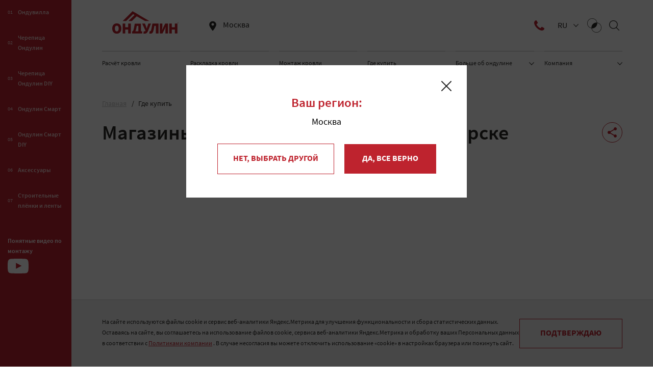

--- FILE ---
content_type: text/html; charset=UTF-8
request_url: https://onduline.life/shops/krasnoyarsk/
body_size: 16314
content:
<!DOCTYPE HTML>
<html lang="ru">
<head>
<meta http-equiv="Content-Type" content="text/html; charset=utf-8">
<meta http-equiv="X-UA-Compatible" content="IE=edge,chrome=1">
<meta content="width=device-width, initial-scale=1.0, maximum-scale=1.0, user-scalable=no" name="viewport">
<meta name="format-detection" content="telephone=no">
<meta name="tagline" content="https://techart.ru/">
<meta name="csrf-token" content="w8gLGhrz7nQJ82ecTKsYc3wySi84Qloxb5BTjWU3" />

<link rel="apple-touch-icon" sizes="180x180" href="/images/apple-touch-icon.png">
<link rel="icon" type="image/png" sizes="32x32" href="/images/favicon-32x32.png">
<link rel="icon" type="image/png" sizes="16x16" href="/images/favicon-16x16.png">
<link rel="icon" type="image/png" sizes="120x120" href="/images/favicon-120x120.png">
<link rel="icon" type="image/icon" href="/images/favicon.ico" />



<link rel="alternate" hreflang="ru-ru" href="https://onduline.life/shops/krasnoyarsk/" />
<link rel="alternate" hreflang="be-ru" href="https://onduline.life/by/shops/krasnoyarsk/" />
<link rel="alternate" hreflang="kk-ru" href="https://onduline.life/kz/shops/krasnoyarsk/" />


<title>Где купить кровлю Ондулин в  Красноярске | Официальные дилеры Onduline</title>
                <meta name="description" content="Официальные дилеры Ондулин, где можно купить материалы для кровли. Адреса, телефоны и сайты магазинов в Москве, регионах России и СНГ, где купить Onduline.">
                <meta name="keywords" content="">
    
<meta property="og:title" content="Где купить кровлю Ондулин в  Красноярске | Официальные дилеры Onduline" />
<meta property="og:description" content="Официальные дилеры Ондулин, где можно купить материалы для кровли. Адреса, телефоны и сайты магазинов в Москве, регионах России и СНГ, где купить Onduline." />
<meta property="og:image" content="https://onduline.life/images/logo-post.jpg" />
<meta property="og:url" content="https://onduline.life/shops/krasnoyarsk/" />
<meta property="og:type" content="article" />

<link href="/builds/prod/2025/09-09/12-28-44-901/css/index.css?1757410286" rel="stylesheet" media="screen">


<script src="/builds/prod/2025/09-09/12-28-44-901/js/index.js?1757410286"></script>


<!-- Google Tag Manager -->
<script>(function(w,d,s,l,i){w[l]=w[l]||[];w[l].push({'gtm.start':
new Date().getTime(),event:'gtm.js'});var f=d.getElementsByTagName(s)[0],
j=d.createElement(s),dl=l!='dataLayer'?'&l='+l:'';j.async=true;j.src=
'https://www.googletagmanager.com/gtm.js?id='+i+dl;f.parentNode.insertBefore(j,f);
})(window,document,'script','dataLayer','GTM-TGLZML2T');</script>
</head>

<body>
<!-- Google Tag Manager (noscript) -->
<noscript><iframe src="https://www.googletagmanager.com/ns.html?id=GTM-TGLZML2T"
height="0" width="0" style="display:none;visibility:hidden"></iframe></noscript>

<script type="text/javascript">!function(){var t=document.createElement("script");t.type="text/javascript",t.async=!0,t.src='https://vk.com/js/api/openapi.js?169',t.onload=function(){VK.Retargeting.Init("VK-RTRG-1865671-3Kk7X"),VK.Retargeting.Hit()},document.head.appendChild(t)}();</script><noscript><img src="https://vk.com/rtrg?p=VK-RTRG-1865671-3Kk7X" style="position:fixed; left:-999px;" alt=""/></noscript>

<!-- Top.Mail.Ru counter -->
<script type="text/javascript">
var _tmr = window._tmr || (window._tmr = []);
_tmr.push({id: "3499498", type: "pageView", start: (new Date()).getTime()});
(function (d, w, id) {
  if (d.getElementById(id)) return;
  var ts = d.createElement("script"); ts.type = "text/javascript"; ts.async = true; ts.id = id;
  ts.src = "https://top-fwz1.mail.ru/js/code.js";
  var f = function () {var s = d.getElementsByTagName("script")[0]; s.parentNode.insertBefore(ts, s);};
  if (w.opera == "[object Opera]") { d.addEventListener("DOMContentLoaded", f, false); } else { f(); }
})(document, window, "tmr-code");
</script>
<noscript><div><img src="https://top-fwz1.mail.ru/counter?id=3499498;js=na" style="position:absolute;left:-9999px;" alt="Top.Mail.Ru" /></div></noscript>
<!-- /Top.Mail.Ru counter -->

<div class="b-layout b-layout--default">
<div class="b-layout__global">
 




<div class="b-cookies">
<div class="b-cookies__wrapper">
<div class="b-cookies__text">
На сайте используются файлы cookie и сервис веб-аналитики Яндекс.Метрика для улучшения функциональности и сбора статистических данных. Оставаясь на сайте, вы соглашаетесь на использование файлов cookie, сервиса веб-аналитики Яндекс.Метрика и обработку ваших Персональных данных в соответствии с 
<a href="https://disk.360.yandex.ru/d/lwnmOGIEA639Mw" target="_blank">Политиками компании</a>
. В случае несогласия вы можете отключить использование «cookie» в настройках браузера или покинуть сайт.
</div>
<div class="b-cookies__btn">
Подтверждаю
</div>
</div>
</div>

</div>
<aside class="b-layout__side-menu">

<div class="b-side-menu">
<div class="b-side-menu__menu-items">
<a href="/catalog/onduline/onduvilla/" class="b-side-menu__menu-item" target="_self">
<div class="b-side-menu__item-order">
01
</div>

<div class="b-side-menu__item-name">
Ондувилла
</div>

</a>
<a href="/catalog/onduline/tile/" class="b-side-menu__menu-item" target="_self">
<div class="b-side-menu__item-order">
02
</div>

<div class="b-side-menu__item-name">
Черепица Ондулин
</div>

</a>
<a href="/catalog/onduline/tile-diy/" class="b-side-menu__menu-item" target="_self">
<div class="b-side-menu__item-order">
03
</div>

<div class="b-side-menu__item-name">
Черепица Ондулин DIY
</div>

</a>
<a href="/catalog/onduline/smart/" class="b-side-menu__menu-item" target="_self">
<div class="b-side-menu__item-order">
04
</div>

<div class="b-side-menu__item-name">
Ондулин Смарт
</div>

</a>
<a href="/catalog/onduline/smart-diy/" class="b-side-menu__menu-item" target="_self">
<div class="b-side-menu__item-order">
05
</div>

<div class="b-side-menu__item-name">
Ондулин Смарт DIY
</div>

</a>
<a href="/accessories/" class="b-side-menu__menu-item" target="_self">
<div class="b-side-menu__item-order">
06
</div>

<div class="b-side-menu__item-name">
Аксессуары
</div>

</a>
<a href="https://ondutiss.pro/" class="b-side-menu__menu-item" target="_blank">
<div class="b-side-menu__item-order">
07
</div>

<div class="b-side-menu__item-name">
Строительные плёнки и ленты
</div>

</a>
</div>
<a href="https://vk.com/video/@onduline.life/all" target="_blank" class="b-side-menu__youtube">
Понятные видео по монтажу
</a>
</div>

</aside>
<div class="b-layout__content ">
<header class="b-layout__header" data-main="0">

<div class="b-header">
<div class="b-header__content">
<a href="/" class="b-header__logo" itemscope itemtype="https://schema.org/Organization">
<div style="display: none" itemprop="name">Onduline</div>
<object><a href="/images/mock/onduline-logo-new.svg" style="display: none" itemprop="url"></a></object>
<div style="display: none" itemprop="image">/images/mock/onduline-logo-new.svg</div>
<div style="display: none" itemprop="address">г. Москва, Россия, ул. Профсоюзная, д. 56, 5 этаж, пом. 23, ком. 32</div>
<div style="display: none" itemprop="telephone">+78005119182</div>
<img itemprop="logo" src="/images/mock/onduline-logo-new.svg" alt="Onduline" width="160" height="45" />
</a>
<div class="b-header__wrapper-geolocation">
<div class="b-header__geolocation">
<div class="b-header__current-city">
Москва
</div>
</div>
</div>
<div class="b-header__control">
<div class="b-header-control">
<div class="b-form-popup">
<a class="popup-with-form b-form-popup__form-link" href="#test-form"><span>Заказать звонок</span></a>
<div class="b-form-popup__form-container mfp-hide white-popup-block" id="test-form">
<form id="popup_form" method="post">
<input type="hidden" name="_token" value="">
<input type='hidden' name='_tao_form_info' value='[base64]'>
<div class="b-form-popup__form-title">Остались вопросы ?<br>Оставьте Ваш номер, и мы перезвоним</div>
<div class="b-form-popup__form-field">
<label for="form_popup_name">Как к Вам можно обращаться? <span class="b-form-popup__star">*</span></label>
<input class="b-form-popup__form-input" id="form_popup_name" name="name" type="text" placeholder="Имя" required="" oninvalid="this.setCustomValidity('Пожалуйста, заполните это поле')" oninput="setCustomValidity('')">
</div>
<div class="b-form-popup__form-field">
<label for="form_popup_phone">Телефон <span class="b-form-popup__star">*</span></label>
<input class="b-form-popup__form-input phone" i="form_popup_phone" name="phone" type="tel" placeholder="+7 ___ ___-__-__" required="" oninvalid="this.setCustomValidity('Пожалуйста, заполните это поле')" oninput="setCustomValidity('')">
</div>
<div class="b-form-popup__form-field">
Продолжая, вы cоглашаетесь с <a href="https://disk.360.yandex.ru/d/lwnmOGIEA639Mw" target="_blank">Политикой использования персональных данных</a></div>
<input class="b-form-popup__form-btn" type="submit" value="Отправить">
</form>

<div id="popup_form_result">
Спасибо, данные отправлены! Мы свяжемся с Вами в течение 5 минут
</div>
</div>
</div>
<div class="b-header-control__language-selector">
<div class="b-header-control__language-current" data-language="ru">
ru
</div>
<div class="b-header-control__language-marker"></div>
<div class="b-header-control__language-others">
<a href="https://onduline.life/setlocale/ru">ru</a>
<a href="https://onduline.life/setlocale/by">by</a>
<a href="https://onduline.life/setlocale/kz">kz</a>
</div>
</div>
<div class="b-header-control__intersection-text-container">
<a href="/compare/" class="b-header-control__intersection"></a>
<div class="b-header-control__intersection-text">Сравнить</div>
</div>
<span class="fav_count"></span>
<div class="b-header-control__search"  >
<meta itemprop="url" content="https://onduline.life/"/>
<form id="search-top"   class="b-header-control__search-form" action="/search/" method="get" autocomplete="off">
<input type="submit" name="submit" value="" class="b-header-control__search-btn" />
<a id="voice-trigger-top" title="Голосовой поиск">
<img src="/images/search/icon-voice.svg" width="40" height="40" />
</a>
<input id="search-field-top" type="text" class="b-header-control__search-field" placeholder="Простой поиск по сайту" name="q" autocomplete="off">
</form>
</div>

<div class="b-header-control__burger-btn">
<span></span>
<span></span>
<span></span>
</div>
</div>
</div>
</div>
<div class="b-header__menu">
<div class="b-header-menu">
<a href="/interesting/calculator/" class="b-header-menu__menu-item">
Расчёт кровли
</a>
<a href="/interesting/roof_layout/" class="b-header-menu__menu-item">
Раскладка кровли
</a>
<a href="/interesting/montage/" class="b-header-menu__menu-item">
Монтаж кровли
</a>
<a href="/shops/moskva/" class="b-header-menu__menu-item">
Где купить
</a>
<div class="b-header-menu__menu-item" data-num="5">
<a href="/interesting/" class="b-header-menu__menu-item-link">Больше об ондулине</a>
<div class="b-header-menu__dropdown-arrow"></div>
<div class="b-header-menu__submenu">
<a class="b-header-menu__submenu-item" href="/interesting/faq/">
Вопросы и ответы
</a>
<a class="b-header-menu__submenu-item" href="/interesting/projects/">
Реализованные проекты
</a>
<a class="b-header-menu__submenu-item" href="/interesting/reviews/">
Отзывы
</a>
<a class="b-header-menu__submenu-item" href="/interesting/montage/">
Монтаж кровли
</a>
<a class="b-header-menu__submenu-item" href="/interesting/blog/">
Блог о кровле
</a>
</div>
</div>
<div class="b-header-menu__menu-item" data-num="6">
<a href="/company/" class="b-header-menu__menu-item-link">Компания</a>
<div class="b-header-menu__dropdown-arrow"></div>
<div class="b-header-menu__submenu">
<a class="b-header-menu__submenu-item" href="/career/">
Карьера
</a>
<a class="b-header-menu__submenu-item" href="/interesting/news/">
Новости
</a>
</div>
</div>
</div>
</div>
<div class="b-header__mobile-menu">
<div class="b-mobile-menu">
<div class="b-mobile-menu__scroll-container">
<div class="b-header__geolocation mobile">
<div class="b-header__current-city mobile">
Москва
</div>
</div>
<div class="b-mobile-menu__catalog">
<div class="b-mobile-menu__catalog-title">Каталог</div>
<div class="b-mobile-menu__catalog-menu">
<div class="b-mobile-menu__catalog-item">
<div class="b-mobile-menu__catalog-order">
01
</div>
<a href="/catalog/onduline/onduvilla/" class="b-mobile-menu__catalog-link" target="_self">
Ондувилла
</a>
</div>
<div class="b-mobile-menu__catalog-item">
<div class="b-mobile-menu__catalog-order">
02
</div>
<a href="/catalog/onduline/tile/" class="b-mobile-menu__catalog-link" target="_self">
Черепица Ондулин
</a>
</div>
<div class="b-mobile-menu__catalog-item">
<div class="b-mobile-menu__catalog-order">
03
</div>
<a href="/catalog/onduline/tile-diy/" class="b-mobile-menu__catalog-link" target="_self">
Черепица Ондулин DIY
</a>
</div>
<div class="b-mobile-menu__catalog-item">
<div class="b-mobile-menu__catalog-order">
04
</div>
<a href="/catalog/onduline/smart/" class="b-mobile-menu__catalog-link" target="_self">
Ондулин Смарт
</a>
</div>
<div class="b-mobile-menu__catalog-item">
<div class="b-mobile-menu__catalog-order">
05
</div>
<a href="/catalog/onduline/smart-diy/" class="b-mobile-menu__catalog-link" target="_self">
Ондулин Смарт DIY
</a>
</div>
<div class="b-mobile-menu__catalog-item">
<div class="b-mobile-menu__catalog-order">
06
</div>
<a href="/accessories/" class="b-mobile-menu__catalog-link" target="_self">
Аксессуары
</a>
</div>
<div class="b-mobile-menu__catalog-item">
<div class="b-mobile-menu__catalog-order">
07
</div>
<a href="https://ondutiss.pro/" class="b-mobile-menu__catalog-link" target="_blank">
Строительные плёнки и ленты
</a>
</div>
</div>
<a href="https://m.vk.com/video/@onduline.life" target="_blank" class="b-mobile-menu__youtube">
Понятные видео по монтажу
</a>
</div>
<div class="b-mobile-menu__menu">
<div class="b-mobile-menu__menu-item">
<a href="/interesting/calculator/" class="b-mobile-menu__menu-link">
Расчёт кровли
</a>
</div>
<div class="b-mobile-menu__menu-item">
<a href="/interesting/roof_layout/" class="b-mobile-menu__menu-link">
Раскладка кровли
</a>
</div>
<div class="b-mobile-menu__menu-item">
<a href="/interesting/montage/" class="b-mobile-menu__menu-link">
Монтаж кровли
</a>
</div>
<div class="b-mobile-menu__menu-item">
<a href="/shops/moskva/" class="b-mobile-menu__menu-link">
Где купить
</a>
</div>
<div class="b-mobile-menu__menu-item">
<a href="/interesting/" class="b-mobile-menu__menu-link">
Больше об ондулине
</a>
<div class="b-mobile-menu__submenu">
<a href="/interesting/faq/" class="b-mobile-menu__submenu-item">
Вопросы и ответы
</a>
<a href="/interesting/projects/" class="b-mobile-menu__submenu-item">
Реализованные проекты
</a>
<a href="/interesting/reviews/" class="b-mobile-menu__submenu-item">
Отзывы
</a>
<a href="/interesting/montage/" class="b-mobile-menu__submenu-item">
Монтаж кровли
</a>
<a href="/interesting/blog/" class="b-mobile-menu__submenu-item">
Блог о кровле
</a>
</div>
</div>
<div class="b-mobile-menu__menu-item">
<a href="/company/" class="b-mobile-menu__menu-link">
Компания
</a>
<div class="b-mobile-menu__submenu">
<a href="/career/" class="b-mobile-menu__submenu-item">
Карьера
</a>
<a href="/interesting/news/" class="b-mobile-menu__submenu-item">
Новости
</a>
</div>
</div>
</div>
</div>
</div>
</div>
</div>

</header>

<main class="b-layout__main b-layout__main--work" >
<div class="b-layout__main-content">
<div class="b-breadcrumbs"><nav class="b-breadcrumbs" itemscope itemtype="http://schema.org/BreadcrumbList">
<span itemprop="itemListElement" itemscope itemtype="http://schema.org/ListItem">
<a href="/" class="b-breadcrumbs__item first" itemprop="item">
<span itemprop="name">Главная</span>
<meta itemprop="position" content="1"/>
</a>
</span>

<span itemprop="itemListElement" itemscope itemtype="http://schema.org/ListItem">
<meta itemprop="position" content="2"/>
<span itemprop="name" class="b-breadcrumbs__item b-breadcrumbs__item--current b-breadcrumbs__item">
Где купить
</span>
</span>
</nav>
</div>

<div class="b-layout__share"><div class="b-share">
<div class="b-share__wrap">
<a class="b-share__btn">
<div class="b-share__btn-title">Поделиться страницей</div>
</a>
<div class="b-share__soc">
<a href="https://api.whatsapp.com/send?text=%D0%93%D0%B4%D0%B5+%D0%BA%D1%83%D0%BF%D0%B8%D1%82%D1%8C+%D0%BA%D1%80%D0%BE%D0%B2%D0%BB%D1%8E+%D0%9E%D0%BD%D0%B4%D1%83%D0%BB%D0%B8%D0%BD+%D0%B2++%D0%9A%D1%80%D0%B0%D1%81%D0%BD%D0%BE%D1%8F%D1%80%D1%81%D0%BA%D0%B5+%7C+%D0%9E%D1%84%D0%B8%D1%86%D0%B8%D0%B0%D0%BB%D1%8C%D0%BD%D1%8B%D0%B5+%D0%B4%D0%B8%D0%BB%D0%B5%D1%80%D1%8B+Onduline+https%3A%2F%2Fonduline.life%2Fshops%2Fkrasnoyarsk%2F" target="_blank" class="whatsapp" title="WhatsApp"></a>
<a href="https://t.me/share/url?url=https%3A%2F%2Fonduline.life%2Fshops%2Fkrasnoyarsk%2F&amp;text=%D0%93%D0%B4%D0%B5+%D0%BA%D1%83%D0%BF%D0%B8%D1%82%D1%8C+%D0%BA%D1%80%D0%BE%D0%B2%D0%BB%D1%8E+%D0%9E%D0%BD%D0%B4%D1%83%D0%BB%D0%B8%D0%BD+%D0%B2++%D0%9A%D1%80%D0%B0%D1%81%D0%BD%D0%BE%D1%8F%D1%80%D1%81%D0%BA%D0%B5+%7C+%D0%9E%D1%84%D0%B8%D1%86%D0%B8%D0%B0%D0%BB%D1%8C%D0%BD%D1%8B%D0%B5+%D0%B4%D0%B8%D0%BB%D0%B5%D1%80%D1%8B+Onduline" target="_blank" class="telegram" title="Telegram"></a>
<a href="https://vk.com/share.php?url=https%3A%2F%2Fonduline.life%2Fshops%2Fkrasnoyarsk%2F&amp;title=%D0%93%D0%B4%D0%B5+%D0%BA%D1%83%D0%BF%D0%B8%D1%82%D1%8C+%D0%BA%D1%80%D0%BE%D0%B2%D0%BB%D1%8E+%D0%9E%D0%BD%D0%B4%D1%83%D0%BB%D0%B8%D0%BD+%D0%B2++%D0%9A%D1%80%D0%B0%D1%81%D0%BD%D0%BE%D1%8F%D1%80%D1%81%D0%BA%D0%B5+%7C+%D0%9E%D1%84%D0%B8%D1%86%D0%B8%D0%B0%D0%BB%D1%8C%D0%BD%D1%8B%D0%B5+%D0%B4%D0%B8%D0%BB%D0%B5%D1%80%D1%8B+Onduline&amp;description=%D0%9E%D1%84%D0%B8%D1%86%D0%B8%D0%B0%D0%BB%D1%8C%D0%BD%D1%8B%D0%B5+%D0%B4%D0%B8%D0%BB%D0%B5%D1%80%D1%8B+%D0%9E%D0%BD%D0%B4%D1%83%D0%BB%D0%B8%D0%BD%2C+%D0%B3%D0%B4%D0%B5+%D0%BC%D0%BE%D0%B6%D0%BD%D0%BE+%D0%BA%D1%83%D0%BF%D0%B8%D1%82%D1%8C+%D0%BC%D0%B0%D1%82%D0%B5%D1%80%D0%B8%D0%B0%D0%BB%D1%8B+%D0%B4%D0%BB%D1%8F+%D0%BA%D1%80%D0%BE%D0%B2%D0%BB%D0%B8.+%D0%90%D0%B4%D1%80%D0%B5%D1%81%D0%B0%2C+%D1%82%D0%B5%D0%BB%D0%B5%D1%84%D0%BE%D0%BD%D1%8B+%D0%B8+%D1%81%D0%B0%D0%B9%D1%82%D1%8B+%D0%BC%D0%B0%D0%B3%D0%B0%D0%B7%D0%B8%D0%BD%D0%BE%D0%B2+%D0%B2+%D0%9C%D0%BE%D1%81%D0%BA%D0%B2%D0%B5%2C+%D1%80%D0%B5%D0%B3%D0%B8%D0%BE%D0%BD%D0%B0%D1%85+%D0%A0%D0%BE%D1%81%D1%81%D0%B8%D0%B8+%D0%B8+%D0%A1%D0%9D%D0%93%2C+%D0%B3%D0%B4%D0%B5+%D0%BA%D1%83%D0%BF%D0%B8%D1%82%D1%8C+Onduline.&amp;image=https%3A%2F%2Fonduline.life%2Fimages%2Flogo-post.jpg" target="_blank" class="vk" title="ВКонтакте"></a>
<a href="https://connect.ok.ru/offer?url=https%3A%2F%2Fonduline.life%2Fshops%2Fkrasnoyarsk%2F&amp;title=%D0%93%D0%B4%D0%B5+%D0%BA%D1%83%D0%BF%D0%B8%D1%82%D1%8C+%D0%BA%D1%80%D0%BE%D0%B2%D0%BB%D1%8E+%D0%9E%D0%BD%D0%B4%D1%83%D0%BB%D0%B8%D0%BD+%D0%B2++%D0%9A%D1%80%D0%B0%D1%81%D0%BD%D0%BE%D1%8F%D1%80%D1%81%D0%BA%D0%B5+%7C+%D0%9E%D1%84%D0%B8%D1%86%D0%B8%D0%B0%D0%BB%D1%8C%D0%BD%D1%8B%D0%B5+%D0%B4%D0%B8%D0%BB%D0%B5%D1%80%D1%8B+Onduline&amp;description=%D0%9E%D1%84%D0%B8%D1%86%D0%B8%D0%B0%D0%BB%D1%8C%D0%BD%D1%8B%D0%B5+%D0%B4%D0%B8%D0%BB%D0%B5%D1%80%D1%8B+%D0%9E%D0%BD%D0%B4%D1%83%D0%BB%D0%B8%D0%BD%2C+%D0%B3%D0%B4%D0%B5+%D0%BC%D0%BE%D0%B6%D0%BD%D0%BE+%D0%BA%D1%83%D0%BF%D0%B8%D1%82%D1%8C+%D0%BC%D0%B0%D1%82%D0%B5%D1%80%D0%B8%D0%B0%D0%BB%D1%8B+%D0%B4%D0%BB%D1%8F+%D0%BA%D1%80%D0%BE%D0%B2%D0%BB%D0%B8.+%D0%90%D0%B4%D1%80%D0%B5%D1%81%D0%B0%2C+%D1%82%D0%B5%D0%BB%D0%B5%D1%84%D0%BE%D0%BD%D1%8B+%D0%B8+%D1%81%D0%B0%D0%B9%D1%82%D1%8B+%D0%BC%D0%B0%D0%B3%D0%B0%D0%B7%D0%B8%D0%BD%D0%BE%D0%B2+%D0%B2+%D0%9C%D0%BE%D1%81%D0%BA%D0%B2%D0%B5%2C+%D1%80%D0%B5%D0%B3%D0%B8%D0%BE%D0%BD%D0%B0%D1%85+%D0%A0%D0%BE%D1%81%D1%81%D0%B8%D0%B8+%D0%B8+%D0%A1%D0%9D%D0%93%2C+%D0%B3%D0%B4%D0%B5+%D0%BA%D1%83%D0%BF%D0%B8%D1%82%D1%8C+Onduline.&amp;imageUrl=https%3A%2F%2Fonduline.life%2Fimages%2Flogo-post.jpg" target="_blank" class="ok" title="Одноклассники"></a>
<a href="viber://forward?text=%D0%93%D0%B4%D0%B5+%D0%BA%D1%83%D0%BF%D0%B8%D1%82%D1%8C+%D0%BA%D1%80%D0%BE%D0%B2%D0%BB%D1%8E+%D0%9E%D0%BD%D0%B4%D1%83%D0%BB%D0%B8%D0%BD+%D0%B2++%D0%9A%D1%80%D0%B0%D1%81%D0%BD%D0%BE%D1%8F%D1%80%D1%81%D0%BA%D0%B5+%7C+%D0%9E%D1%84%D0%B8%D1%86%D0%B8%D0%B0%D0%BB%D1%8C%D0%BD%D1%8B%D0%B5+%D0%B4%D0%B8%D0%BB%D0%B5%D1%80%D1%8B+Onduline+https%3A%2F%2Fonduline.life%2Fshops%2Fkrasnoyarsk%2F" target="_blank" class="viber" title="Viber"></a>
</div>
</div>
</div>
</div>
<!-- content --> 
<div class="b-shops">
<div class="b-shops__title-container">
<h1>Магазины кровли "Ондулин" в  Красноярске</h1>
<div class="b-shops__icons-container">
<div class="b-shops__icons"></div>
<div class="b-shops__count"></div>
</div>
</div>

<div class="b-shops-page">
<div class="b-page-layout b-page-layout--size_2">
<div class="b-shops-page__map">
<div class="map" id="map">
<script src="https://api-maps.yandex.ru/2.1/?load=package.standard&lang=ru-RU&apikey=c4107370-b575-4559-a0c7-dd3431ed17a2" type="text/javascript"></script>
<div>
<div id="map53882ea2d624b" class="map_placeholder"></div>
<script type="text/javascript">
ymaps.ready(show_map);

function show_map() {
var map = new ymaps.Map('map53882ea2d624b', {
center: [55.722278, 37.838066],
zoom: 10,
},{
maxZoom: 15,
});

map.controls.add(
new ymaps.control.ZoomControl({
position: {
top: 130
}
})
);

objectManager = new ymaps.ObjectManager({
clusterize: true,
gridSize: 32,
clusterDisableClickZoom: true,
clusterBalloonMaxHeight: 170,
preset: 'islands#redClusterIcons',
});

objectManager.objects.options.set({
iconLayout: 'default#image',
iconImageHref: '/images/maps/map-icon.svg',
iconImageSize: [30, 40],
iconImageOffset: [-15, -40]
});

map.geoObjects.add(objectManager);

$.ajax({
async: true,
type: "get",
url: "/ajax/map_shops/",
data: {"regions":{"35":35}},
dataType: "json",
success: function(data) {
$('.b-shops-page__map').append(data);
objectManager.add(data.object);
map.geoObjects.add(objectManager);
if (data.bounds) {
map.setBounds(data.bounds);
} else {
map.setZoom( 3 );
}

$('.b-shop__text.address').on('click', function() {
var item = $(this).closest('.b-shops__item');
window.open(`https://maps.yandex.ru/?text=${item.data('lat')},${item.data('lng')}`, `_blank`)
});

$('.b-shop__title').on('click', function() {
var FOCUS_ZOOM = 14;
var item = $(this).closest('.b-shops__item');
map.setCenter([item.data('lat'), item.data('lng')], FOCUS_ZOOM, {
duration: 800
});
$("html, body").animate({
scrollTop: $('.b-shops-page__map').offset().top - $('.b-header').height() + "px"
}, {
duration: 500,
easing: "swing"
});
});

}
});
}
</script>
</div>
</div>
</div>
<div class="b-filter-shops b-filter">
<form action="/shops/" method="get">
<input type="hidden" name="find" value="1">
<div class="b-filter-shops__wrap">
<div class="b-filter-shops__tableinner">
<div class="b-filter__col">
<div class="b-filter__name h3">Продукт</div>
<div class="b-filter-shops__list">
<div class="b-filter-shops__item b-filter__wrap">
<div class="b-filter-shops__checkboxitem b-filter__item">
<div class="b-checkbox b-filter-checkbox first">
<input name="c_1" type="checkbox" value="1"
class="b-checkbox__input" id="c_1"
>
<span class="b-checkbox__icon"></span>
<span><label for="c_1">Ондувилла</label></span>
</div>
</div>
<div class="b-filter-shops__checkboxitem b-filter__item">
<div class="b-checkbox b-filter-checkbox first">
<input name="c_2" type="checkbox" value="1"
class="b-checkbox__input" id="c_2"
>
<span class="b-checkbox__icon"></span>
<span><label for="c_2">Черепица Ондулин</label></span>
</div>
</div>
<div class="b-filter-shops__checkboxitem b-filter__item">
<div class="b-checkbox b-filter-checkbox first">
<input name="c_3" type="checkbox" value="1"
class="b-checkbox__input" id="c_3"
>
<span class="b-checkbox__icon"></span>
<span><label for="c_3">Черепица Ондулин DIY</label></span>
</div>
</div>
<div class="b-filter-shops__checkboxitem b-filter__item">
<div class="b-checkbox b-filter-checkbox first">
<input name="c_4" type="checkbox" value="1"
class="b-checkbox__input" id="c_4"
>
<span class="b-checkbox__icon"></span>
<span><label for="c_4">Ондулин Смарт</label></span>
</div>
</div>
<div class="b-filter-shops__checkboxitem b-filter__item">
<div class="b-checkbox b-filter-checkbox first">
<input name="c_5" type="checkbox" value="1"
class="b-checkbox__input" id="c_5"
>
<span class="b-checkbox__icon"></span>
<span><label for="c_5">Ондулин Смарт DIY</label></span>
</div>
</div>
<div class="b-filter-shops__checkboxitem b-filter__item">
<div class="b-checkbox b-filter-checkbox first">
<input name="c_accessories" type="checkbox" value="1"
class="b-checkbox__input" id="c_accessories"
>
<span class="b-checkbox__icon"></span>
<span><label for="c_accessories">Аксессуары</label></span>
</div>
</div>
</div>
</div>
</div>

<div class="b-filter__col top">
<div class="b-filter__name h3">ОНДУЛИН РЕКОМЕНДУЕТ</div>
<div class="b-filter-shops__list">
<div class="b-filter-shops__item top">
<div class="b-filter-shops__checkboxitem b-filter__item nomargin">
<div class="b-checkbox b-filter-checkbox first">
<input name="g_good" type="checkbox" value="1"
class="b-checkbox__input" id="g_good"
>
<span class="b-checkbox__icon"></span>
</div>
</div>
</div>
</div>
</div>

<div class="b-filter__col">
<div class="b-filter__name h3">Регион</div>
<div class="b-filter-shops__inner">
<div class="b-filter-shops__col country-list"><div class="b-filter-shops__title">Россия</div>
<div class="b-filter-shops__list b-filter-shops__list--with-cols">
<div class="b-filter-shops__item disable-nonchecked">
<div class="b-filter-shops__checkboxitem nonchecked">
<div class="b-checkbox">
<input name="r_44" type="checkbox" value="1"
class="b-checkbox__input" id="r_44"
>
<span class="b-checkbox__icon"></span>
<span><label for="r_44"><a href="/shops/moskva/">Москва</a></label></span>
</div>
</div>
<div class="b-filter-shops__checkboxitem nonchecked">
<div class="b-checkbox">
<input name="r_43" type="checkbox" value="1"
class="b-checkbox__input" id="r_43"
>
<span class="b-checkbox__icon"></span>
<span><label for="r_43"><a href="/shops/moskva-obl/">Московская область</a></label></span>
</div>
</div>
<div class="b-filter-shops__checkboxitem nonchecked">
<div class="b-checkbox">
<input name="r_4" type="checkbox" value="1"
class="b-checkbox__input" id="r_4"
>
<span class="b-checkbox__icon"></span>
<span><label for="r_4"><a href="/shops/barnaul/">Алтайский край</a></label></span>
</div>
</div>
<div class="b-filter-shops__checkboxitem nonchecked">
<div class="b-checkbox">
<input name="r_5" type="checkbox" value="1"
class="b-checkbox__input" id="r_5"
>
<span class="b-checkbox__icon"></span>
<span><label for="r_5"><a href="/shops/blagoveshchensk/">Амурская область</a></label></span>
</div>
</div>
<div class="b-filter-shops__checkboxitem nonchecked">
<div class="b-checkbox">
<input name="r_6" type="checkbox" value="1"
class="b-checkbox__input" id="r_6"
>
<span class="b-checkbox__icon"></span>
<span><label for="r_6"><a href="/shops/arhangelsk/">Архангельская область</a></label></span>
</div>
</div>
<div class="b-filter-shops__checkboxitem nonchecked">
<div class="b-checkbox">
<input name="r_7" type="checkbox" value="1"
class="b-checkbox__input" id="r_7"
>
<span class="b-checkbox__icon"></span>
<span><label for="r_7"><a href="/shops/astrahan/">Астраханская область</a></label></span>
</div>
</div>
<div class="b-filter-shops__checkboxitem nonchecked">
<div class="b-checkbox">
<input name="r_9" type="checkbox" value="1"
class="b-checkbox__input" id="r_9"
>
<span class="b-checkbox__icon"></span>
<span><label for="r_9"><a href="/shops/belgorod/">Белгородская область</a></label></span>
</div>
</div>
<div class="b-filter-shops__checkboxitem nonchecked">
<div class="b-checkbox">
<input name="r_10" type="checkbox" value="1"
class="b-checkbox__input" id="r_10"
>
<span class="b-checkbox__icon"></span>
<span><label for="r_10"><a href="/shops/bryansk/">Брянская область</a></label></span>
</div>
</div>
<div class="b-filter-shops__checkboxitem nonchecked">
<div class="b-checkbox">
<input name="r_12" type="checkbox" value="1"
class="b-checkbox__input" id="r_12"
>
<span class="b-checkbox__icon"></span>
<span><label for="r_12"><a href="/shops/vladimir/">Владимирская область</a></label></span>
</div>
</div>
<div class="b-filter-shops__checkboxitem nonchecked">
<div class="b-checkbox">
<input name="r_13" type="checkbox" value="1"
class="b-checkbox__input" id="r_13"
>
<span class="b-checkbox__icon"></span>
<span><label for="r_13"><a href="/shops/volgograd/">Волгоградская область</a></label></span>
</div>
</div>
<div class="b-filter-shops__checkboxitem nonchecked">
<div class="b-checkbox">
<input name="r_14" type="checkbox" value="1"
class="b-checkbox__input" id="r_14"
>
<span class="b-checkbox__icon"></span>
<span><label for="r_14"><a href="/shops/vologda/">Вологодская область</a></label></span>
</div>
</div>
<div class="b-filter-shops__checkboxitem nonchecked">
<div class="b-checkbox">
<input name="r_15" type="checkbox" value="1"
class="b-checkbox__input" id="r_15"
>
<span class="b-checkbox__icon"></span>
<span><label for="r_15"><a href="/shops/voronezh/">Воронежская область</a></label></span>
</div>
</div>
<div class="b-filter-shops__checkboxitem nonchecked">
<div class="b-checkbox">
<input name="r_17" type="checkbox" value="1"
class="b-checkbox__input" id="r_17"
>
<span class="b-checkbox__icon"></span>
<span><label for="r_17"><a href="/shops/birobidzhan/">Еврейская автономная область</a></label></span>
</div>
</div>
<div class="b-filter-shops__checkboxitem nonchecked">
<div class="b-checkbox">
<input name="r_91" type="checkbox" value="1"
class="b-checkbox__input" id="r_91"
>
<span class="b-checkbox__icon"></span>
<span><label for="r_91"><a href="/shops/chita/">Забайкальский край</a></label></span>
</div>
</div>
<div class="b-filter-shops__checkboxitem nonchecked">
<div class="b-checkbox">
<input name="r_18" type="checkbox" value="1"
class="b-checkbox__input" id="r_18"
>
<span class="b-checkbox__icon"></span>
<span><label for="r_18"><a href="/shops/ivanovo/">Ивановская область</a></label></span>
</div>
</div>
<div class="b-filter-shops__checkboxitem nonchecked">
<div class="b-checkbox">
<input name="r_20" type="checkbox" value="1"
class="b-checkbox__input" id="r_20"
>
<span class="b-checkbox__icon"></span>
<span><label for="r_20"><a href="/shops/irkutsk/">Иркутская область</a></label></span>
</div>
</div>
<div class="b-filter-shops__checkboxitem nonchecked">
<div class="b-checkbox">
<input name="r_22" type="checkbox" value="1"
class="b-checkbox__input" id="r_22"
>
<span class="b-checkbox__icon"></span>
<span><label for="r_22"><a href="/shops/kaliningrad/">Калининградская область</a></label></span>
</div>
</div>
<div class="b-filter-shops__checkboxitem nonchecked">
<div class="b-checkbox">
<input name="r_24" type="checkbox" value="1"
class="b-checkbox__input" id="r_24"
>
<span class="b-checkbox__icon"></span>
<span><label for="r_24"><a href="/shops/kaluga/">Калужская область</a></label></span>
</div>
</div>
<div class="b-filter-shops__checkboxitem nonchecked">
<div class="b-checkbox">
<input name="r_25" type="checkbox" value="1"
class="b-checkbox__input" id="r_25"
>
<span class="b-checkbox__icon"></span>
<span><label for="r_25"><a href="/shops/petropalovsk-komchatsk/">Камчатский край</a></label></span>
</div>
</div>
<div class="b-filter-shops__checkboxitem nonchecked">
<div class="b-checkbox">
<input name="r_28" type="checkbox" value="1"
class="b-checkbox__input" id="r_28"
>
<span class="b-checkbox__icon"></span>
<span><label for="r_28"><a href="/shops/kemerovo/">Кемеровская область — Кузбасс</a></label></span>
</div>
</div>
<div class="b-filter-shops__checkboxitem nonchecked">
<div class="b-checkbox">
<input name="r_29" type="checkbox" value="1"
class="b-checkbox__input" id="r_29"
>
<span class="b-checkbox__icon"></span>
<span><label for="r_29"><a href="/shops/kirov/">Кировская область</a></label></span>
</div>
</div>
<div class="b-filter-shops__checkboxitem nonchecked">
<div class="b-checkbox">
<input name="r_33" type="checkbox" value="1"
class="b-checkbox__input" id="r_33"
>
<span class="b-checkbox__icon"></span>
<span><label for="r_33"><a href="/shops/kostroma/">Костромская область</a></label></span>
</div>
</div>
<div class="b-filter-shops__checkboxitem nonchecked">
<div class="b-checkbox">
<input name="r_34" type="checkbox" value="1"
class="b-checkbox__input" id="r_34"
>
<span class="b-checkbox__icon"></span>
<span><label for="r_34"><a href="/shops/krasnodar/">Краснодарский край</a></label></span>
</div>
</div>
<div class="b-filter-shops__checkboxitem ">
<div class="b-checkbox">
<input name="r_35" type="checkbox" value="1"
class="b-checkbox__input" id="r_35"
checked>
<span class="b-checkbox__icon"></span>
<span><label for="r_35"><a href="/shops/krasnoyarsk/">Красноярский край</a></label></span>
</div>
</div>
<div class="b-filter-shops__checkboxitem nonchecked">
<div class="b-checkbox">
<input name="r_36" type="checkbox" value="1"
class="b-checkbox__input" id="r_36"
>
<span class="b-checkbox__icon"></span>
<span><label for="r_36"><a href="/shops/kurgan/">Курганская область</a></label></span>
</div>
</div>
<div class="b-filter-shops__checkboxitem nonchecked">
<div class="b-checkbox">
<input name="r_37" type="checkbox" value="1"
class="b-checkbox__input" id="r_37"
>
<span class="b-checkbox__icon"></span>
<span><label for="r_37"><a href="/shops/kursk/">Курская область</a></label></span>
</div>
</div>
<div class="b-filter-shops__checkboxitem nonchecked">
<div class="b-checkbox">
<input name="r_38" type="checkbox" value="1"
class="b-checkbox__input" id="r_38"
>
<span class="b-checkbox__icon"></span>
<span><label for="r_38"><a href="/shops/sankt-peterburg-obl/">Ленинградская область</a></label></span>
</div>
</div>
<div class="b-filter-shops__checkboxitem nonchecked">
<div class="b-checkbox">
<input name="r_39" type="checkbox" value="1"
class="b-checkbox__input" id="r_39"
>
<span class="b-checkbox__icon"></span>
<span><label for="r_39"><a href="/shops/lipeck/">Липецкая область</a></label></span>
</div>
</div>
<div class="b-filter-shops__checkboxitem nonchecked">
<div class="b-checkbox">
<input name="r_45" type="checkbox" value="1"
class="b-checkbox__input" id="r_45"
>
<span class="b-checkbox__icon"></span>
<span><label for="r_45"><a href="/shops/murmansk/">Мурманская область</a></label></span>
</div>
</div>
<div class="b-filter-shops__checkboxitem nonchecked">
<div class="b-checkbox">
<input name="r_47" type="checkbox" value="1"
class="b-checkbox__input" id="r_47"
>
<span class="b-checkbox__icon"></span>
<span><label for="r_47"><a href="/shops/nizhnij-novgorod/">Нижегородская область</a></label></span>
</div>
</div>
<div class="b-filter-shops__checkboxitem nonchecked">
<div class="b-checkbox">
<input name="r_48" type="checkbox" value="1"
class="b-checkbox__input" id="r_48"
>
<span class="b-checkbox__icon"></span>
<span><label for="r_48"><a href="/shops/novgorod/">Новгородская область</a></label></span>
</div>
</div>
<div class="b-filter-shops__checkboxitem nonchecked">
<div class="b-checkbox">
<input name="r_49" type="checkbox" value="1"
class="b-checkbox__input" id="r_49"
>
<span class="b-checkbox__icon"></span>
<span><label for="r_49"><a href="/shops/novosibirsk/">Новосибирская область</a></label></span>
</div>
</div>
<div class="b-filter-shops__checkboxitem nonchecked">
<div class="b-checkbox">
<input name="r_50" type="checkbox" value="1"
class="b-checkbox__input" id="r_50"
>
<span class="b-checkbox__icon"></span>
<span><label for="r_50"><a href="/shops/omsk/">Омская область</a></label></span>
</div>
</div>
<div class="b-filter-shops__checkboxitem nonchecked">
<div class="b-checkbox">
<input name="r_51" type="checkbox" value="1"
class="b-checkbox__input" id="r_51"
>
<span class="b-checkbox__icon"></span>
<span><label for="r_51"><a href="/shops/orenburg/">Оренбургская область</a></label></span>
</div>
</div>
<div class="b-filter-shops__checkboxitem nonchecked">
<div class="b-checkbox">
<input name="r_52" type="checkbox" value="1"
class="b-checkbox__input" id="r_52"
>
<span class="b-checkbox__icon"></span>
<span><label for="r_52"><a href="/shops/orel/">Орловская область</a></label></span>
</div>
</div>
<div class="b-filter-shops__checkboxitem nonchecked">
<div class="b-checkbox">
<input name="r_53" type="checkbox" value="1"
class="b-checkbox__input" id="r_53"
>
<span class="b-checkbox__icon"></span>
<span><label for="r_53"><a href="/shops/penza/">Пензенская область</a></label></span>
</div>
</div>
<div class="b-filter-shops__checkboxitem nonchecked">
<div class="b-checkbox">
<input name="r_54" type="checkbox" value="1"
class="b-checkbox__input" id="r_54"
>
<span class="b-checkbox__icon"></span>
<span><label for="r_54"><a href="/shops/perm/">Пермский край</a></label></span>
</div>
</div>
<div class="b-filter-shops__checkboxitem nonchecked">
<div class="b-checkbox">
<input name="r_55" type="checkbox" value="1"
class="b-checkbox__input" id="r_55"
>
<span class="b-checkbox__icon"></span>
<span><label for="r_55"><a href="/shops/vladivostok/">Приморский край</a></label></span>
</div>
</div>
<div class="b-filter-shops__checkboxitem nonchecked">
<div class="b-checkbox">
<input name="r_56" type="checkbox" value="1"
class="b-checkbox__input" id="r_56"
>
<span class="b-checkbox__icon"></span>
<span><label for="r_56"><a href="/shops/pskov/">Псковская область</a></label></span>
</div>
</div>
<div class="b-filter-shops__checkboxitem nonchecked">
<div class="b-checkbox">
<input name="r_2" type="checkbox" value="1"
class="b-checkbox__input" id="r_2"
>
<span class="b-checkbox__icon"></span>
<span><label for="r_2"><a href="/shops/majkop/">Республика Адыгея</a></label></span>
</div>
</div>
<div class="b-filter-shops__checkboxitem nonchecked">
<div class="b-checkbox">
<input name="r_3" type="checkbox" value="1"
class="b-checkbox__input" id="r_3"
>
<span class="b-checkbox__icon"></span>
<span><label for="r_3"><a href="/shops/gorno-altajsk/">Республика Алтай</a></label></span>
</div>
</div>
<div class="b-filter-shops__checkboxitem nonchecked">
<div class="b-checkbox">
<input name="r_8" type="checkbox" value="1"
class="b-checkbox__input" id="r_8"
>
<span class="b-checkbox__icon"></span>
<span><label for="r_8"><a href="/shops/ufa/">Республика Башкортостан</a></label></span>
</div>
</div>
<div class="b-filter-shops__checkboxitem nonchecked">
<div class="b-checkbox">
<input name="r_11" type="checkbox" value="1"
class="b-checkbox__input" id="r_11"
>
<span class="b-checkbox__icon"></span>
<span><label for="r_11"><a href="/shops/ulan-udeh/">Республика Бурятия</a></label></span>
</div>
</div>
<div class="b-filter-shops__checkboxitem nonchecked">
<div class="b-checkbox">
<input name="r_16" type="checkbox" value="1"
class="b-checkbox__input" id="r_16"
>
<span class="b-checkbox__icon"></span>
<span><label for="r_16"><a href="/shops/mahachkala/">Республика Дагестан</a></label></span>
</div>
</div>
<div class="b-filter-shops__checkboxitem nonchecked">
<div class="b-checkbox">
<input name="r_23" type="checkbox" value="1"
class="b-checkbox__input" id="r_23"
>
<span class="b-checkbox__icon"></span>
<span><label for="r_23"><a href="/shops/ehlista/">Республика Калмыкия</a></label></span>
</div>
</div>
<div class="b-filter-shops__checkboxitem nonchecked">
<div class="b-checkbox">
<input name="r_27" type="checkbox" value="1"
class="b-checkbox__input" id="r_27"
>
<span class="b-checkbox__icon"></span>
<span><label for="r_27"><a href="/shops/petrozavodsk/">Республика Карелия</a></label></span>
</div>
</div>
<div class="b-filter-shops__checkboxitem nonchecked">
<div class="b-checkbox">
<input name="r_30" type="checkbox" value="1"
class="b-checkbox__input" id="r_30"
>
<span class="b-checkbox__icon"></span>
<span><label for="r_30"><a href="/shops/syktyvkar/">Республика Коми</a></label></span>
</div>
</div>
<div class="b-filter-shops__checkboxitem nonchecked">
<div class="b-checkbox">
<input name="r_90" type="checkbox" value="1"
class="b-checkbox__input" id="r_90"
>
<span class="b-checkbox__icon"></span>
<span><label for="r_90"><a href="/shops/semfiropl/">Республика Крым</a></label></span>
</div>
</div>
<div class="b-filter-shops__checkboxitem nonchecked">
<div class="b-checkbox">
<input name="r_41" type="checkbox" value="1"
class="b-checkbox__input" id="r_41"
>
<span class="b-checkbox__icon"></span>
<span><label for="r_41"><a href="/shops/joshkar-ola/">Республика Марий Эл</a></label></span>
</div>
</div>
<div class="b-filter-shops__checkboxitem nonchecked">
<div class="b-checkbox">
<input name="r_42" type="checkbox" value="1"
class="b-checkbox__input" id="r_42"
>
<span class="b-checkbox__icon"></span>
<span><label for="r_42"><a href="/shops/saransk/">Республика Мордовия</a></label></span>
</div>
</div>
<div class="b-filter-shops__checkboxitem nonchecked">
<div class="b-checkbox">
<input name="r_61" type="checkbox" value="1"
class="b-checkbox__input" id="r_61"
>
<span class="b-checkbox__icon"></span>
<span><label for="r_61"><a href="/shops/yakutsk/">Республика Саха (Якутия)</a></label></span>
</div>
</div>
<div class="b-filter-shops__checkboxitem nonchecked">
<div class="b-checkbox">
<input name="r_69" type="checkbox" value="1"
class="b-checkbox__input" id="r_69"
>
<span class="b-checkbox__icon"></span>
<span><label for="r_69"><a href="/shops/kazan/">Республика Татарстан</a></label></span>
</div>
</div>
<div class="b-filter-shops__checkboxitem nonchecked">
<div class="b-checkbox">
<input name="r_73" type="checkbox" value="1"
class="b-checkbox__input" id="r_73"
>
<span class="b-checkbox__icon"></span>
<span><label for="r_73"><a href="/shops/kyzyl/">Республика Тыва</a></label></span>
</div>
</div>
<div class="b-filter-shops__checkboxitem nonchecked">
<div class="b-checkbox">
<input name="r_79" type="checkbox" value="1"
class="b-checkbox__input" id="r_79"
>
<span class="b-checkbox__icon"></span>
<span><label for="r_79"><a href="/shops/abakan/">Республика Хакасия</a></label></span>
</div>
</div>
<div class="b-filter-shops__checkboxitem nonchecked">
<div class="b-checkbox">
<input name="r_57" type="checkbox" value="1"
class="b-checkbox__input" id="r_57"
>
<span class="b-checkbox__icon"></span>
<span><label for="r_57"><a href="/shops/rostov-na-donu/">Ростовская область</a></label></span>
</div>
</div>
<div class="b-filter-shops__checkboxitem nonchecked">
<div class="b-checkbox">
<input name="r_58" type="checkbox" value="1"
class="b-checkbox__input" id="r_58"
>
<span class="b-checkbox__icon"></span>
<span><label for="r_58"><a href="/shops/ryazan/">Рязанская область</a></label></span>
</div>
</div>
<div class="b-filter-shops__checkboxitem nonchecked">
<div class="b-checkbox">
<input name="r_59" type="checkbox" value="1"
class="b-checkbox__input" id="r_59"
>
<span class="b-checkbox__icon"></span>
<span><label for="r_59"><a href="/shops/samara/">Самарская область</a></label></span>
</div>
</div>
<div class="b-filter-shops__checkboxitem nonchecked">
<div class="b-checkbox">
<input name="r_92" type="checkbox" value="1"
class="b-checkbox__input" id="r_92"
>
<span class="b-checkbox__icon"></span>
<span><label for="r_92"><a href="/shops/sankt-peterburg/">Санкт-Петербург</a></label></span>
</div>
</div>
<div class="b-filter-shops__checkboxitem nonchecked">
<div class="b-checkbox">
<input name="r_60" type="checkbox" value="1"
class="b-checkbox__input" id="r_60"
>
<span class="b-checkbox__icon"></span>
<span><label for="r_60"><a href="/shops/saratov/">Саратовская область</a></label></span>
</div>
</div>
<div class="b-filter-shops__checkboxitem nonchecked">
<div class="b-checkbox">
<input name="r_62" type="checkbox" value="1"
class="b-checkbox__input" id="r_62"
>
<span class="b-checkbox__icon"></span>
<span><label for="r_62"><a href="/shops/yuzhno-sahalinsk/">Сахалинская область</a></label></span>
</div>
</div>
<div class="b-filter-shops__checkboxitem nonchecked">
<div class="b-checkbox">
<input name="r_63" type="checkbox" value="1"
class="b-checkbox__input" id="r_63"
>
<span class="b-checkbox__icon"></span>
<span><label for="r_63"><a href="/shops/ekaterinburg/">Свердловская область</a></label></span>
</div>
</div>
<div class="b-filter-shops__checkboxitem nonchecked">
<div class="b-checkbox">
<input name="r_65" type="checkbox" value="1"
class="b-checkbox__input" id="r_65"
>
<span class="b-checkbox__icon"></span>
<span><label for="r_65"><a href="/shops/smolensk/">Смоленская область</a></label></span>
</div>
</div>
<div class="b-filter-shops__checkboxitem nonchecked">
<div class="b-checkbox">
<input name="r_66" type="checkbox" value="1"
class="b-checkbox__input" id="r_66"
>
<span class="b-checkbox__icon"></span>
<span><label for="r_66"><a href="/shops/stavropol/">Ставропольский край</a></label></span>
</div>
</div>
<div class="b-filter-shops__checkboxitem nonchecked">
<div class="b-checkbox">
<input name="r_68" type="checkbox" value="1"
class="b-checkbox__input" id="r_68"
>
<span class="b-checkbox__icon"></span>
<span><label for="r_68"><a href="/shops/tambov/">Тамбовская область</a></label></span>
</div>
</div>
<div class="b-filter-shops__checkboxitem nonchecked">
<div class="b-checkbox">
<input name="r_70" type="checkbox" value="1"
class="b-checkbox__input" id="r_70"
>
<span class="b-checkbox__icon"></span>
<span><label for="r_70"><a href="/shops/tver/">Тверская область</a></label></span>
</div>
</div>
<div class="b-filter-shops__checkboxitem nonchecked">
<div class="b-checkbox">
<input name="r_71" type="checkbox" value="1"
class="b-checkbox__input" id="r_71"
>
<span class="b-checkbox__icon"></span>
<span><label for="r_71"><a href="/shops/tomsk/">Томская область</a></label></span>
</div>
</div>
<div class="b-filter-shops__checkboxitem nonchecked">
<div class="b-checkbox">
<input name="r_72" type="checkbox" value="1"
class="b-checkbox__input" id="r_72"
>
<span class="b-checkbox__icon"></span>
<span><label for="r_72"><a href="/shops/tula/">Тульская область</a></label></span>
</div>
</div>
<div class="b-filter-shops__checkboxitem nonchecked">
<div class="b-checkbox">
<input name="r_74" type="checkbox" value="1"
class="b-checkbox__input" id="r_74"
>
<span class="b-checkbox__icon"></span>
<span><label for="r_74"><a href="/shops/tyumen/">Тюменская область</a></label></span>
</div>
</div>
<div class="b-filter-shops__checkboxitem nonchecked">
<div class="b-checkbox">
<input name="r_75" type="checkbox" value="1"
class="b-checkbox__input" id="r_75"
>
<span class="b-checkbox__icon"></span>
<span><label for="r_75"><a href="/shops/izhevsk/">Удмуртская Республика</a></label></span>
</div>
</div>
<div class="b-filter-shops__checkboxitem nonchecked">
<div class="b-checkbox">
<input name="r_76" type="checkbox" value="1"
class="b-checkbox__input" id="r_76"
>
<span class="b-checkbox__icon"></span>
<span><label for="r_76"><a href="/shops/ulyanovsk/">Ульяновская область</a></label></span>
</div>
</div>
<div class="b-filter-shops__checkboxitem nonchecked">
<div class="b-checkbox">
<input name="r_78" type="checkbox" value="1"
class="b-checkbox__input" id="r_78"
>
<span class="b-checkbox__icon"></span>
<span><label for="r_78"><a href="/shops/habarovsk/">Хабаровский край</a></label></span>
</div>
</div>
<div class="b-filter-shops__checkboxitem nonchecked">
<div class="b-checkbox">
<input name="r_128" type="checkbox" value="1"
class="b-checkbox__input" id="r_128"
>
<span class="b-checkbox__icon"></span>
<span><label for="r_128"><a href="/shops/hanty-mansijsk/">Ханты-Мансийский автономный округ — Югра</a></label></span>
</div>
</div>
<div class="b-filter-shops__checkboxitem nonchecked">
<div class="b-checkbox">
<input name="r_81" type="checkbox" value="1"
class="b-checkbox__input" id="r_81"
>
<span class="b-checkbox__icon"></span>
<span><label for="r_81"><a href="/shops/chelyabinsk/">Челябинская область</a></label></span>
</div>
</div>
<div class="b-filter-shops__checkboxitem nonchecked">
<div class="b-checkbox">
<input name="r_82" type="checkbox" value="1"
class="b-checkbox__input" id="r_82"
>
<span class="b-checkbox__icon"></span>
<span><label for="r_82"><a href="/shops/groznyj/">Чеченская Республика</a></label></span>
</div>
</div>
<div class="b-filter-shops__checkboxitem nonchecked">
<div class="b-checkbox">
<input name="r_84" type="checkbox" value="1"
class="b-checkbox__input" id="r_84"
>
<span class="b-checkbox__icon"></span>
<span><label for="r_84"><a href="/shops/cheboksary/">Чувашская Республика</a></label></span>
</div>
</div>
<div class="b-filter-shops__checkboxitem nonchecked">
<div class="b-checkbox">
<input name="r_87" type="checkbox" value="1"
class="b-checkbox__input" id="r_87"
>
<span class="b-checkbox__icon"></span>
<span><label for="r_87"><a href="/shops/salekhard/">Ямало-Ненецкий автономный округ</a></label></span>
</div>
</div>
<div class="b-filter-shops__checkboxitem nonchecked">
<div class="b-checkbox">
<input name="r_88" type="checkbox" value="1"
class="b-checkbox__input" id="r_88"
>
<span class="b-checkbox__icon"></span>
<span><label for="r_88"><a href="/shops/yaroslavl/">Ярославская область</a></label></span>
</div>
</div>
<a class="show_regionlist" data-id="Россия">Выбрать регион</a></div></div></div><div class="b-filter-shops__col country-list"><div class="b-filter-shops__title">Беларусь</div>
<div class="b-filter-shops__list b-filter-shops__list--with-cols">
<div class="b-filter-shops__item disable-nonchecked">
<div class="b-filter-shops__checkboxitem nonchecked">
<div class="b-checkbox">
<input name="r_160" type="checkbox" value="1"
class="b-checkbox__input" id="r_160"
>
<span class="b-checkbox__icon"></span>
<span><label for="r_160"><a href="/belarus/shops/minsk/">Минск</a></label></span>
</div>
</div>
<div class="b-filter-shops__checkboxitem nonchecked">
<div class="b-checkbox">
<input name="r_158" type="checkbox" value="1"
class="b-checkbox__input" id="r_158"
>
<span class="b-checkbox__icon"></span>
<span><label for="r_158"><a href="/belarus/shops/minsk-obl/">Минская область</a></label></span>
</div>
</div>
<div class="b-filter-shops__checkboxitem nonchecked">
<div class="b-checkbox">
<input name="r_154" type="checkbox" value="1"
class="b-checkbox__input" id="r_154"
>
<span class="b-checkbox__icon"></span>
<span><label for="r_154"><a href="/belarus/shops/brest/">Брестская область</a></label></span>
</div>
</div>
<div class="b-filter-shops__checkboxitem nonchecked">
<div class="b-checkbox">
<input name="r_155" type="checkbox" value="1"
class="b-checkbox__input" id="r_155"
>
<span class="b-checkbox__icon"></span>
<span><label for="r_155"><a href="/belarus/shops/vitebsk/">Витебская область</a></label></span>
</div>
</div>
<div class="b-filter-shops__checkboxitem nonchecked">
<div class="b-checkbox">
<input name="r_156" type="checkbox" value="1"
class="b-checkbox__input" id="r_156"
>
<span class="b-checkbox__icon"></span>
<span><label for="r_156"><a href="/belarus/shops/gomel/">Гомельская область</a></label></span>
</div>
</div>
<div class="b-filter-shops__checkboxitem nonchecked">
<div class="b-checkbox">
<input name="r_157" type="checkbox" value="1"
class="b-checkbox__input" id="r_157"
>
<span class="b-checkbox__icon"></span>
<span><label for="r_157"><a href="/belarus/shops/grodno/">Гродненская область</a></label></span>
</div>
</div>
<div class="b-filter-shops__checkboxitem nonchecked">
<div class="b-checkbox">
<input name="r_159" type="checkbox" value="1"
class="b-checkbox__input" id="r_159"
>
<span class="b-checkbox__icon"></span>
<span><label for="r_159"><a href="/belarus/shops/mogilev/">Могилёвская область</a></label></span>
</div>
</div>
<a class="show_regionlist" data-id="Беларусь">Выбрать регион</a></div></div></div><div class="b-filter-shops__col country-list"><div class="b-filter-shops__title">Казахстан</div>
<div class="b-filter-shops__list b-filter-shops__list--with-cols">
<div class="b-filter-shops__item disable-nonchecked">
<div class="b-filter-shops__checkboxitem nonchecked">
<div class="b-checkbox">
<input name="r_161" type="checkbox" value="1"
class="b-checkbox__input" id="r_161"
>
<span class="b-checkbox__icon"></span>
<span><label for="r_161"><a href="/kazahstan/shops/astana/">Астана</a></label></span>
</div>
</div>
<div class="b-filter-shops__checkboxitem nonchecked">
<div class="b-checkbox">
<input name="r_164" type="checkbox" value="1"
class="b-checkbox__input" id="r_164"
>
<span class="b-checkbox__icon"></span>
<span><label for="r_164"><a href="/kazahstan/shops/kokshetau/">Акмолинская область</a></label></span>
</div>
</div>
<div class="b-filter-shops__checkboxitem nonchecked">
<div class="b-checkbox">
<input name="r_178" type="checkbox" value="1"
class="b-checkbox__input" id="r_178"
>
<span class="b-checkbox__icon"></span>
<span><label for="r_178"><a href="/kazahstan/shops/semei/">Абайская область</a></label></span>
</div>
</div>
<div class="b-filter-shops__checkboxitem nonchecked">
<div class="b-checkbox">
<input name="r_165" type="checkbox" value="1"
class="b-checkbox__input" id="r_165"
>
<span class="b-checkbox__icon"></span>
<span><label for="r_165"><a href="/kazahstan/shops/aktobe/">Актюбинская область</a></label></span>
</div>
</div>
<div class="b-filter-shops__checkboxitem nonchecked">
<div class="b-checkbox">
<input name="r_166" type="checkbox" value="1"
class="b-checkbox__input" id="r_166"
>
<span class="b-checkbox__icon"></span>
<span><label for="r_166"><a href="/kazahstan/shops/almat-obl/">Алматинская область</a></label></span>
</div>
</div>
<div class="b-filter-shops__checkboxitem nonchecked">
<div class="b-checkbox">
<input name="r_162" type="checkbox" value="1"
class="b-checkbox__input" id="r_162"
>
<span class="b-checkbox__icon"></span>
<span><label for="r_162"><a href="/kazahstan/shops/almat/">Алматы</a></label></span>
</div>
</div>
<div class="b-filter-shops__checkboxitem nonchecked">
<div class="b-checkbox">
<input name="r_167" type="checkbox" value="1"
class="b-checkbox__input" id="r_167"
>
<span class="b-checkbox__icon"></span>
<span><label for="r_167"><a href="/kazahstan/shops/atirau/">Атырауская область</a></label></span>
</div>
</div>
<div class="b-filter-shops__checkboxitem nonchecked">
<div class="b-checkbox">
<input name="r_168" type="checkbox" value="1"
class="b-checkbox__input" id="r_168"
>
<span class="b-checkbox__icon"></span>
<span><label for="r_168"><a href="/kazahstan/shops/ust-kamenogorsk/">Восточно-Казахстанская область</a></label></span>
</div>
</div>
<div class="b-filter-shops__checkboxitem nonchecked">
<div class="b-checkbox">
<input name="r_169" type="checkbox" value="1"
class="b-checkbox__input" id="r_169"
>
<span class="b-checkbox__icon"></span>
<span><label for="r_169"><a href="/kazahstan/shops/taraz/">Жамбылская область</a></label></span>
</div>
</div>
<div class="b-filter-shops__checkboxitem nonchecked">
<div class="b-checkbox">
<input name="r_179" type="checkbox" value="1"
class="b-checkbox__input" id="r_179"
>
<span class="b-checkbox__icon"></span>
<span><label for="r_179"><a href="/kazahstan/shops/taldikorgan/">Жетысуская область</a></label></span>
</div>
</div>
<div class="b-filter-shops__checkboxitem nonchecked">
<div class="b-checkbox">
<input name="r_170" type="checkbox" value="1"
class="b-checkbox__input" id="r_170"
>
<span class="b-checkbox__icon"></span>
<span><label for="r_170"><a href="/kazahstan/shops/uralsk/">Западно-Казахстанская область</a></label></span>
</div>
</div>
<div class="b-filter-shops__checkboxitem nonchecked">
<div class="b-checkbox">
<input name="r_171" type="checkbox" value="1"
class="b-checkbox__input" id="r_171"
>
<span class="b-checkbox__icon"></span>
<span><label for="r_171"><a href="/kazahstan/shops/karaganda/">Карагандинская область</a></label></span>
</div>
</div>
<div class="b-filter-shops__checkboxitem nonchecked">
<div class="b-checkbox">
<input name="r_172" type="checkbox" value="1"
class="b-checkbox__input" id="r_172"
>
<span class="b-checkbox__icon"></span>
<span><label for="r_172"><a href="/kazahstan/shops/kostanai/">Костанайская область</a></label></span>
</div>
</div>
<div class="b-filter-shops__checkboxitem nonchecked">
<div class="b-checkbox">
<input name="r_174" type="checkbox" value="1"
class="b-checkbox__input" id="r_174"
>
<span class="b-checkbox__icon"></span>
<span><label for="r_174"><a href="/kazahstan/shops/aktau/">Мангистауская область</a></label></span>
</div>
</div>
<div class="b-filter-shops__checkboxitem nonchecked">
<div class="b-checkbox">
<input name="r_175" type="checkbox" value="1"
class="b-checkbox__input" id="r_175"
>
<span class="b-checkbox__icon"></span>
<span><label for="r_175"><a href="/kazahstan/shops/pavlodar/">Павлодарская область</a></label></span>
</div>
</div>
<div class="b-filter-shops__checkboxitem nonchecked">
<div class="b-checkbox">
<input name="r_176" type="checkbox" value="1"
class="b-checkbox__input" id="r_176"
>
<span class="b-checkbox__icon"></span>
<span><label for="r_176"><a href="/kazahstan/shops/petropalovsk/">Северо-Казахстанская область</a></label></span>
</div>
</div>
<div class="b-filter-shops__checkboxitem nonchecked">
<div class="b-checkbox">
<input name="r_163" type="checkbox" value="1"
class="b-checkbox__input" id="r_163"
>
<span class="b-checkbox__icon"></span>
<span><label for="r_163"><a href="/kazahstan/shops/shimkent/">Шымкент</a></label></span>
</div>
</div>
<a class="show_regionlist" data-id="Казахстан">Выбрать регион</a></div></div></div><div class="b-filter-shops__col country-list"><div class="b-filter-shops__title">Абхазия</div>
<div class="b-filter-shops__list b-filter-shops__list--with-cols">
<div class="b-filter-shops__item disable-nonchecked">
<div class="b-filter-shops__checkboxitem nonchecked">
<div class="b-checkbox">
<input name="r_181" type="checkbox" value="1"
class="b-checkbox__input" id="r_181"
>
<span class="b-checkbox__icon"></span>
<span><label for="r_181"><a href="/shops/suhum/">Абхазия</a></label></span>
</div>
</div>
<a class="show_regionlist popup-with-region-102" data-id="Абхазия">Выбрать регион</a></div></div></div></div>
</div>
<div class="b-filter__col">
<div class="b-filter-shops__submit-container">
<div class="b-filter-shops__col b-filter-shops__col--submit">
<button type="submit" id="filter_sumbit">Применить</button>
</div>
<div class="b-filter-shops__col b-filter-shops__col--reset">
<button type="reset" class="b-filter__reset" data-reseturl="/shops/">Сбросить</button>
</div>
</div>
</div>
</div>

</div>
<div class="b-shops-page__modal hidden" data-id="Россия" data-search="Поиск" data-result="Результатов не найдено">
<div class="b-shops-page__modal-content">
<div class="b-shops-page__wrapper-close">
<div class="b-shops-page__close"><img src="/images/reviews/close.svg" loading="lazy" width="20" height="20"></div>
</div>
<div class="b-shops-page__popup">
<div class="b-shops-page__content">
<select class="b-shops-page__select hidden">
<option name="Москва" value="r_44">Москва</option><option name="Московская область" value="r_43">Московская область</option><option name="Алтайский край" value="r_4">Алтайский край</option><option name="Амурская область" value="r_5">Амурская область</option><option name="Архангельская область" value="r_6">Архангельская область</option><option name="Астраханская область" value="r_7">Астраханская область</option><option name="Белгородская область" value="r_9">Белгородская область</option><option name="Брянская область" value="r_10">Брянская область</option><option name="Владимирская область" value="r_12">Владимирская область</option><option name="Волгоградская область" value="r_13">Волгоградская область</option><option name="Вологодская область" value="r_14">Вологодская область</option><option name="Воронежская область" value="r_15">Воронежская область</option><option name="Еврейская автономная область" value="r_17">Еврейская автономная область</option><option name="Забайкальский край" value="r_91">Забайкальский край</option><option name="Ивановская область" value="r_18">Ивановская область</option><option name="Иркутская область" value="r_20">Иркутская область</option><option name="Калининградская область" value="r_22">Калининградская область</option><option name="Калужская область" value="r_24">Калужская область</option><option name="Камчатский край" value="r_25">Камчатский край</option><option name="Кемеровская область — Кузбасс" value="r_28">Кемеровская область — Кузбасс</option><option name="Кировская область" value="r_29">Кировская область</option><option name="Костромская область" value="r_33">Костромская область</option><option name="Краснодарский край" value="r_34">Краснодарский край</option><option name="Красноярский край" value="r_35">Красноярский край</option><option name="Курганская область" value="r_36">Курганская область</option><option name="Курская область" value="r_37">Курская область</option><option name="Ленинградская область" value="r_38">Ленинградская область</option><option name="Липецкая область" value="r_39">Липецкая область</option><option name="Мурманская область" value="r_45">Мурманская область</option><option name="Нижегородская область" value="r_47">Нижегородская область</option><option name="Новгородская область" value="r_48">Новгородская область</option><option name="Новосибирская область" value="r_49">Новосибирская область</option><option name="Омская область" value="r_50">Омская область</option><option name="Оренбургская область" value="r_51">Оренбургская область</option><option name="Орловская область" value="r_52">Орловская область</option><option name="Пензенская область" value="r_53">Пензенская область</option><option name="Пермский край" value="r_54">Пермский край</option><option name="Приморский край" value="r_55">Приморский край</option><option name="Псковская область" value="r_56">Псковская область</option><option name="Республика Адыгея" value="r_2">Республика Адыгея</option><option name="Республика Алтай" value="r_3">Республика Алтай</option><option name="Республика Башкортостан" value="r_8">Республика Башкортостан</option><option name="Республика Бурятия" value="r_11">Республика Бурятия</option><option name="Республика Дагестан" value="r_16">Республика Дагестан</option><option name="Республика Калмыкия" value="r_23">Республика Калмыкия</option><option name="Республика Карелия" value="r_27">Республика Карелия</option><option name="Республика Коми" value="r_30">Республика Коми</option><option name="Республика Крым" value="r_90">Республика Крым</option><option name="Республика Марий Эл" value="r_41">Республика Марий Эл</option><option name="Республика Мордовия" value="r_42">Республика Мордовия</option><option name="Республика Саха (Якутия)" value="r_61">Республика Саха (Якутия)</option><option name="Республика Татарстан" value="r_69">Республика Татарстан</option><option name="Республика Тыва" value="r_73">Республика Тыва</option><option name="Республика Хакасия" value="r_79">Республика Хакасия</option><option name="Ростовская область" value="r_57">Ростовская область</option><option name="Рязанская область" value="r_58">Рязанская область</option><option name="Самарская область" value="r_59">Самарская область</option><option name="Санкт-Петербург" value="r_92">Санкт-Петербург</option><option name="Саратовская область" value="r_60">Саратовская область</option><option name="Сахалинская область" value="r_62">Сахалинская область</option><option name="Свердловская область" value="r_63">Свердловская область</option><option name="Смоленская область" value="r_65">Смоленская область</option><option name="Ставропольский край" value="r_66">Ставропольский край</option><option name="Тамбовская область" value="r_68">Тамбовская область</option><option name="Тверская область" value="r_70">Тверская область</option><option name="Томская область" value="r_71">Томская область</option><option name="Тульская область" value="r_72">Тульская область</option><option name="Тюменская область" value="r_74">Тюменская область</option><option name="Удмуртская Республика" value="r_75">Удмуртская Республика</option><option name="Ульяновская область" value="r_76">Ульяновская область</option><option name="Хабаровский край" value="r_78">Хабаровский край</option><option name="Ханты-Мансийский автономный округ — Югра" value="r_128">Ханты-Мансийский автономный округ — Югра</option><option name="Челябинская область" value="r_81">Челябинская область</option><option name="Чеченская Республика" value="r_82">Чеченская Республика</option><option name="Чувашская Республика" value="r_84">Чувашская Республика</option><option name="Ямало-Ненецкий автономный округ" value="r_87">Ямало-Ненецкий автономный округ</option><option name="Ярославская область" value="r_88">Ярославская область</option></select>
<select class="b-shops-page__selects"></select>
</div>
</div>
</div>
</div>
<div class="b-shops-page__modal hidden" data-id="Беларусь" data-search="Поиск" data-result="Результатов не найдено">
<div class="b-shops-page__modal-content">
<div class="b-shops-page__wrapper-close">
<div class="b-shops-page__close"><img src="/images/reviews/close.svg" loading="lazy" width="20" height="20"></div>
</div>
<div class="b-shops-page__popup">
<div class="b-shops-page__content">
<select class="b-shops-page__select hidden">
<option name="Минск" value="r_160">Минск</option><option name="Минская область" value="r_158">Минская область</option><option name="Брестская область" value="r_154">Брестская область</option><option name="Витебская область" value="r_155">Витебская область</option><option name="Гомельская область" value="r_156">Гомельская область</option><option name="Гродненская область" value="r_157">Гродненская область</option><option name="Могилёвская область" value="r_159">Могилёвская область</option></select>
<select class="b-shops-page__selects"></select>
</div>
</div>
</div>
</div>
<div class="b-shops-page__modal hidden" data-id="Казахстан" data-search="Поиск" data-result="Результатов не найдено">
<div class="b-shops-page__modal-content">
<div class="b-shops-page__wrapper-close">
<div class="b-shops-page__close"><img src="/images/reviews/close.svg" loading="lazy" width="20" height="20"></div>
</div>
<div class="b-shops-page__popup">
<div class="b-shops-page__content">
<select class="b-shops-page__select hidden">
<option name="Астана" value="r_161">Астана</option><option name="Акмолинская область" value="r_164">Акмолинская область</option><option name="Абайская область" value="r_178">Абайская область</option><option name="Актюбинская область" value="r_165">Актюбинская область</option><option name="Алматинская область" value="r_166">Алматинская область</option><option name="Алматы" value="r_162">Алматы</option><option name="Атырауская область" value="r_167">Атырауская область</option><option name="Восточно-Казахстанская область" value="r_168">Восточно-Казахстанская область</option><option name="Жамбылская область" value="r_169">Жамбылская область</option><option name="Жетысуская область" value="r_179">Жетысуская область</option><option name="Западно-Казахстанская область" value="r_170">Западно-Казахстанская область</option><option name="Карагандинская область" value="r_171">Карагандинская область</option><option name="Костанайская область" value="r_172">Костанайская область</option><option name="Мангистауская область" value="r_174">Мангистауская область</option><option name="Павлодарская область" value="r_175">Павлодарская область</option><option name="Северо-Казахстанская область" value="r_176">Северо-Казахстанская область</option><option name="Шымкент" value="r_163">Шымкент</option></select>
<select class="b-shops-page__selects"></select>
</div>
</div>
</div>
</div>
<div class="b-shops-page__modal hidden" data-id="Абхазия" data-search="Поиск" data-result="Результатов не найдено">
<div class="b-shops-page__modal-content">
<div class="b-shops-page__wrapper-close">
<div class="b-shops-page__close"><img src="/images/reviews/close.svg" loading="lazy" width="20" height="20"></div>
</div>
<div class="b-shops-page__popup">
<div class="b-shops-page__content">
<select class="b-shops-page__select hidden">
<option name="Абхазия" value="r_181">Абхазия</option></select>
<select class="b-shops-page__selects"></select>
</div>
</div>
</div>
</div>

</form>

<div class="b-filter-shops__downloadlink">
<a href="/shops/krasnoyarsk/?action=download" target="_blank" class="b-calculator__product-pdf-container">
<div class="b-calculator__product-icons-email"></div>
<div>&nbsp;&nbsp;</div>
<div><span>Скачать список выбранных магазинов</span></div>
</a>
</div>
</div>

<div class="b-shops list" id="top">
<div>
<h4>Россия, Красноярский край</h4><div class="b-shops__cities c-margin-bottom-big" data-region="35">
<a href="/shops/krasnoyarsk/#krasnoyarsk-krasnoiarsk" data-code="krasnoyarsk-krasnoiarsk">Красноярск</a>
<a href="/shops/krasnoyarsk/#krasnoyarsk-achinsk" data-code="krasnoyarsk-achinsk">Ачинск</a>
<a href="/shops/krasnoyarsk/#krasnoyarsk-eniseisk" data-code="krasnoyarsk-eniseisk">Енисейск</a>
<a href="/shops/krasnoyarsk/#krasnoyarsk-kansk" data-code="krasnoyarsk-kansk">Канск</a>
<a href="/shops/krasnoyarsk/#krasnoyarsk-lesosibirsk" data-code="krasnoyarsk-lesosibirsk">Лесосибирск</a>
</div>
<div class="b-shops__items"><div class="b-shops__citytitle hidden" name="krasnoyarsk-krasnoiarsk"><span>Красноярск</span></div><div class="b-shops__item" data-lat="56.07168167" data-lng="92.91597167" data-city="krasnoyarsk-krasnoiarsk"><div class="b-shop" itemscope itemtype="https://schema.org/Store">
<div class="b-shop__content-container">
<div class="b-shop__title" itemprop="name">КРОВЕЛЬНЫЙ ЦЕНТР</div>
<div class="b-shop__flex-container">
<div class="b-shop__icon-locate"></div>
<div>
<div class="b-shop__text address" itemprop="address">Красноярск, Северное шоссе, 23</div>
</div>
</div>
<div style="display:none" itemprop="telephone">+7 391 228 88 88</div>
<div class="b-shop__flex-container">
<div class="b-shop__icon-phone"></div>
<div>
<a href="tel:+73912288888" class="b-shop__text phone">+7 391 228 88 88</a><br>
</div>
</div>
<div class="b-shop__flex-container">
<div class="b-shop__icon-web"></div>
<div>
<a href="https://кровельныйцентр.рф/" target="_blank" rel="nofollow" class="b-shop__text">кровельныйцентр.рф</a>
</div>
</div>
</div>
</div>
</div><div class="b-shops__item" data-lat="56.06791167" data-lng="92.94955333" data-city="krasnoyarsk-krasnoiarsk"><div class="b-shop" itemscope itemtype="https://schema.org/Store">
<div class="b-shop__content-container">
<div class="b-shop__title" itemprop="name">ПРОФИ</div>
<div class="b-shop__flex-container">
<div class="b-shop__icon-locate"></div>
<div>
<div class="b-shop__text address" itemprop="address">Красноярск, ул. Гайдашевка, 5 ст 1/1</div>
</div>
</div>
<div style="display:none" itemprop="telephone">+7 391 223 33 33</div>
<div class="b-shop__flex-container">
<div class="b-shop__icon-phone"></div>
<div>
<a href="tel:+73912233333" class="b-shop__text phone">+7 391 223 33 33</a><br>
</div>
</div>
<div class="b-shop__flex-container">
<div class="b-shop__icon-web"></div>
<div>
<a href="http://профсталь.рф/" target="_blank" rel="nofollow" class="b-shop__text">профсталь.рф</a>
</div>
</div>
</div>
</div>
</div><div class="b-shops__item" data-lat="56.180563" data-lng="92.972197" data-city="krasnoyarsk-krasnoiarsk"><div class="b-shop" itemscope itemtype="https://schema.org/Store">
<div class="b-shop__content-container">
<div class="b-shop__title" itemprop="name">ПРОФИ</div>
<div class="b-shop__flex-container">
<div class="b-shop__icon-locate"></div>
<div>
<div class="b-shop__text address" itemprop="address">Красноярск, ​ул. Енисейский тракт, 18 км1</div>
</div>
</div>
<div style="display:none" itemprop="telephone">+7 391 223 33 33</div>
<div class="b-shop__flex-container">
<div class="b-shop__icon-phone"></div>
<div>
<a href="tel:+73912233333" class="b-shop__text phone">+7 391 223 33 33</a><br>
</div>
</div>
<div class="b-shop__flex-container">
<div class="b-shop__icon-web"></div>
<div>
<a href="http://профсталь.рф/" target="_blank" rel="nofollow" class="b-shop__text">профсталь.рф</a>
</div>
</div>
</div>
</div>
</div><div class="b-shops__item" data-lat="55.99212833" data-lng="92.92043667" data-city="krasnoyarsk-krasnoiarsk"><div class="b-shop" itemscope itemtype="https://schema.org/Store">
<div class="b-shop__content-container">
<div class="b-shop__title" itemprop="name">САТУРН СТРОЙМАРКЕТ</div>
<div class="b-shop__flex-container">
<div class="b-shop__icon-locate"></div>
<div>
<div class="b-shop__text address" itemprop="address">Красноярск, ул. Семафорная, 263</div>
</div>
</div>
<div style="display:none" itemprop="telephone">+7 391 219 99 92</div>
<div class="b-shop__flex-container">
<div class="b-shop__icon-phone"></div>
<div>
<a href="tel:+73912199992" class="b-shop__text phone">+7 391 219 99 92</a><br>
</div>
</div>
<div class="b-shop__flex-container">
<div class="b-shop__icon-web"></div>
<div>
<a href="https://kras.saturn.net/" target="_blank" rel="nofollow" class="b-shop__text">kras.saturn.net</a>
</div>
</div>
</div>
</div>
</div><div class="b-shops__item" data-lat="56.065575" data-lng="92.902563" data-city="krasnoyarsk-krasnoiarsk"><div class="b-shop" itemscope itemtype="https://schema.org/Store">
<div class="b-shop__content-container">
<div class="b-shop__title" itemprop="name">СИБИРСКИЙ БИЗНЕС</div>
<div class="b-shop__flex-container">
<div class="b-shop__icon-locate"></div>
<div>
<div class="b-shop__text address" itemprop="address">Красноярск, Северное шоссе, 31</div>
</div>
</div>
<div style="display:none" itemprop="telephone">+7 391 291 12 29</div>
<div class="b-shop__flex-container">
<div class="b-shop__icon-phone"></div>
<div>
<a href="tel:+73912911229" class="b-shop__text phone">+7 391 291 12 29</a><br>
</div>
</div>
<div class="b-shop__flex-container">
<div class="b-shop__icon-web"></div>
<div>
<a href="https://sbiznes.ru/" target="_blank" rel="nofollow" class="b-shop__text">sbiznes.ru</a>
</div>
</div>
</div>
</div>
</div><div class="b-shops__item" data-lat="56.000447" data-lng="92.953866" data-city="krasnoyarsk-krasnoiarsk"><div class="b-shop" itemscope itemtype="https://schema.org/Store">
<div class="b-shop__content-container">
<div class="b-shop__title" itemprop="name">СНАБСТРОЙ</div>
<div class="b-shop__flex-container">
<div class="b-shop__icon-locate"></div>
<div>
<div class="b-shop__text address" itemprop="address">Красноярск, ул. Томская, 4, стр. 8</div>
</div>
</div>
<div style="display:none" itemprop="telephone">+7 391 295 35 76</div>
<div class="b-shop__flex-container">
<div class="b-shop__icon-phone"></div>
<div>
<a href="tel:+73912953576" class="b-shop__text phone">+7 391 295 35 76</a><br>
</div>
</div>
<div class="b-shop__flex-container">
<div class="b-shop__icon-web"></div>
<div>
<a href="https://www.снабстрой24.рф/" target="_blank" rel="nofollow" class="b-shop__text">снабстрой24.рф</a>
</div>
</div>
</div>
</div>
</div><div class="b-shops__item" data-lat="56.043698" data-lng="92.846957" data-city="krasnoyarsk-krasnoiarsk"><div class="b-shop" itemscope itemtype="https://schema.org/Store">
<div class="b-shop__content-container">
<div class="b-shop__title" itemprop="name">СНАБСТРОЙ</div>
<div class="b-shop__flex-container">
<div class="b-shop__icon-locate"></div>
<div>
<div class="b-shop__text address" itemprop="address">Красноярск, ​ул. Брянская, 145, стр. 4</div>
</div>
</div>
<div style="display:none" itemprop="telephone">+7 391 294 11 94</div>
<div class="b-shop__flex-container">
<div class="b-shop__icon-phone"></div>
<div>
<a href="tel:+73912941194" class="b-shop__text phone">+7 391 294 11 94</a><br>
</div>
</div>
<div class="b-shop__flex-container">
<div class="b-shop__icon-web"></div>
<div>
<a href="https://www.снабстрой24.рф/" target="_blank" rel="nofollow" class="b-shop__text">снабстрой24.рф</a>
</div>
</div>
</div>
</div>
</div><div class="b-shops__item" data-lat="56.07116667" data-lng="92.91443500" data-city="krasnoyarsk-krasnoiarsk"><div class="b-shop" itemscope itemtype="https://schema.org/Store">
<div class="b-shop__content-container">
<div class="b-shop__title" itemprop="name">СТК</div>
<div class="b-shop__flex-container">
<div class="b-shop__icon-locate"></div>
<div>
<div class="b-shop__text address" itemprop="address">Красноярск, ул. Северное шоссе, 23 Д/1</div>
</div>
</div>
<div style="display:none" itemprop="telephone">+7 391 989 10 60</div>
<div class="b-shop__flex-container">
<div class="b-shop__icon-phone"></div>
<div>
<a href="tel:+73919891060" class="b-shop__text phone">+7 391 989 10 60</a><br>
</div>
</div>
<div class="b-shop__flex-container">
<div class="b-shop__icon-web"></div>
<div>
<a href="http://www.sibteplokomplekt.ru/" target="_blank" rel="nofollow" class="b-shop__text">sibteplokomplekt.ru</a>
</div>
</div>
</div>
</div>
</div><div class="b-shops__item" data-lat="56.04212167" data-lng="92.78044333" data-city="krasnoyarsk-krasnoiarsk"><div class="b-shop" itemscope itemtype="https://schema.org/Store">
<div class="b-shop__content-container">
<div class="b-shop__title" itemprop="name">СТРОЙТЕПЛОМАРКЕТ</div>
<div class="b-shop__flex-container">
<div class="b-shop__icon-locate"></div>
<div>
<div class="b-shop__text address" itemprop="address">Красноярск, ул. Калинина, 73 А</div>
</div>
</div>
<div style="display:none" itemprop="telephone">+7 391 291 18 22</div>
<div class="b-shop__flex-container">
<div class="b-shop__icon-phone"></div>
<div>
<a href="tel:+73912911822" class="b-shop__text phone">+7 391 291 18 22</a><br>
</div>
</div>
<div class="b-shop__flex-container">
<div class="b-shop__icon-web"></div>
<div>
<a href="http://стройтепломаркет.рф/" target="_blank" rel="nofollow" class="b-shop__text">стройтепломаркет.рф</a>
</div>
</div>
</div>
</div>
</div><div class="b-shops__citytitle hidden" name="krasnoyarsk-achinsk"><span>Ачинск</span></div><div class="b-shops__item" data-lat="56.24031000" data-lng="90.50536833" data-city="krasnoyarsk-achinsk"><div class="b-shop" itemscope itemtype="https://schema.org/Store">
<div class="b-shop__content-container">
<div class="b-shop__title" itemprop="name">ПРОФИТ</div>
<div class="b-shop__flex-container">
<div class="b-shop__icon-locate"></div>
<div>
<div class="b-shop__text address" itemprop="address">Ачинск, ​ул. 5 Июля, 13</div>
</div>
</div>
<div style="display:none" itemprop="telephone">+7 391 515 73 33</div>
<div class="b-shop__flex-container">
<div class="b-shop__icon-phone"></div>
<div>
<a href="tel:+73915157333" class="b-shop__text phone">+7 391 515 73 33</a><br>
</div>
</div>
<div class="b-shop__flex-container">
<div class="b-shop__icon-web"></div>
<div>
<a href="http://профсталь.рф/" target="_blank" rel="nofollow" class="b-shop__text">профсталь.рф</a>
</div>
</div>
</div>
</div>
</div><div class="b-shops__citytitle hidden" name="krasnoyarsk-eniseisk"><span>Енисейск</span></div><div class="b-shops__item" data-lat="58.461346" data-lng="92.132599" data-city="krasnoyarsk-eniseisk"><div class="b-shop" itemscope itemtype="https://schema.org/Store">
<div class="b-shop__content-container">
<div class="b-shop__title" itemprop="name">КРОВЕЛЬНЫЙ ЦЕНТР</div>
<div class="b-shop__flex-container">
<div class="b-shop__icon-locate"></div>
<div>
<div class="b-shop__text address" itemprop="address">Енисейск, ул. Рабоче-Крестьянская, 208 А</div>
</div>
</div>
<div style="display:none" itemprop="telephone">+7 391 228 89 99</div>
<div class="b-shop__flex-container">
<div class="b-shop__icon-phone"></div>
<div>
<a href="tel:+73912288999" class="b-shop__text phone">+7 391 228 89 99</a><br>
</div>
</div>
<div class="b-shop__flex-container">
<div class="b-shop__icon-web"></div>
<div>
<a href="https://кровельныйцентр.рф/" target="_blank" rel="nofollow" class="b-shop__text">кровельныйцентр.рф</a>
</div>
</div>
</div>
</div>
</div><div class="b-shops__citytitle hidden" name="krasnoyarsk-kansk"><span>Канск</span></div><div class="b-shops__item" data-lat="56.23182167" data-lng="95.701004" data-city="krasnoyarsk-kansk"><div class="b-shop" itemscope itemtype="https://schema.org/Store">
<div class="b-shop__content-container">
<div class="b-shop__title" itemprop="name">СИБИРСКИЙ БИЗНЕС</div>
<div class="b-shop__flex-container">
<div class="b-shop__icon-locate"></div>
<div>
<div class="b-shop__text address" itemprop="address">Канск, ул. 40 лет Октября, 62 стр 4</div>
</div>
</div>
<div style="display:none" itemprop="telephone">+7 391 616 32 20</div>
<div class="b-shop__flex-container">
<div class="b-shop__icon-phone"></div>
<div>
<a href="tel:+73916163220" class="b-shop__text phone">+7 391 616 32 20</a><br>
</div>
</div>
<div class="b-shop__flex-container">
<div class="b-shop__icon-web"></div>
<div>
<a href="https://sbiznes.ru/" target="_blank" rel="nofollow" class="b-shop__text">sbiznes.ru</a>
</div>
</div>
</div>
</div>
</div></div>
<div><center>
<button class="b-shops__button region-btn-more" data-regionid="35">
Показать ещё</button>
</center></div>
<div class="b-shops-page__info region35 hidden">
<div class="b-shops__citytitle hidden" name="krasnoyarsk-lesosibirsk"><span>Лесосибирск</span></div><div class="b-shops__item" data-lat="58.21672333" data-lng="92.51352500" data-city="krasnoyarsk-lesosibirsk"><div class="b-shop" itemscope itemtype="https://schema.org/Store">
<div class="b-shop__content-container">
<div class="b-shop__title" itemprop="name">КРОВЕЛЬНЫЙ ЦЕНТР</div>
<div class="b-shop__flex-container">
<div class="b-shop__icon-locate"></div>
<div>
<div class="b-shop__text address" itemprop="address">Лесосибирск, ул. Горького, 116</div>
</div>
</div>
<div style="display:none" itemprop="telephone">+7 391 208 88 99</div>
<div class="b-shop__flex-container">
<div class="b-shop__icon-phone"></div>
<div>
<a href="tel:+73912088899" class="b-shop__text phone">+7 391 208 88 99</a><br>
</div>
</div>
<div class="b-shop__flex-container">
<div class="b-shop__icon-web"></div>
<div>
<a href="https://кровельныйцентр.рф/" target="_blank" rel="nofollow" class="b-shop__text">кровельныйцентр.рф</a>
</div>
</div>
</div>
</div>
</div></div></div>
</div>
</div>
</div>

</div>
 
<!-- content -->
</div>
</main>


<footer class="b-layout__footer">

<div class="b-footer">
<div class="b-footer__info">
<div class="b-footer__contacts">
<div class="b-footer__social">
<a href="https://vk.com/onduline.life" class="b-footer__social-item" style="mask: url(/images/mock/footer/social/vk.svg) center/cover no-repeat; -webkit-mask: url(/images/mock/footer/social/vk.svg) center/cover no-repeat;" target="_blank"></a>
<a href="https://www.youtube.com/channel/UCUH3I2Bf3ZVImO2u5p8kSnQ" class="b-footer__social-item" style="mask: url(/images/mock/footer/social/youtube.svg) center/cover no-repeat; -webkit-mask: url(/images/mock/footer/social/youtube.svg) center/cover no-repeat;" target="_blank"></a>
<a href="https://ok.ru/onduline" class="b-footer__social-item" style="mask: url(/images/mock/footer/social/ok.svg) center/cover no-repeat; -webkit-mask: url(/images/mock/footer/social/ok.svg) center/cover no-repeat;" target="_blank"></a>
</div>
<div class="b-footer__phone-mail">
<a href="tel:+78005119182" class="b-footer__phone">8 800 511 91 82</a>
<a href="mailto:info@onduline.ru" class="b-footer__mail">info@onduline.ru</a>
</div>
<div class="b-footer__countries">
<a href="/">Россия</a>
<a href="/belarus/">Беларусь</a>
<a href="/kazahstan/">Казахстан</a>
</div>
</div>
<div class="b-footer__menu">
<div class="b-footer__menu-column">
<div class="b-footer__menu-section">
<a class="b-footer__menu-item" href="/interesting/" target="_self">Больше об ондулине</a>
<a class="b-footer__submenu-item" href="/interesting/montage/" target="_self">Монтаж кровли</a>
<a class="b-footer__submenu-item" href="/interesting/calculator/" target="_self">Расчёт кровли</a>
<a class="b-footer__submenu-item" href="/interesting/roof_layout/" target="_self">Раскладка кровли</a>
<a class="b-footer__submenu-item" href="/interesting/news/" target="_self">Новости</a>
<a class="b-footer__submenu-item" href="/interesting/projects/" target="_self">Реализованные проекты</a>
<a class="b-footer__submenu-item" href="/interesting/blog/" target="_self">Блог о кровле</a>
<a class="b-footer__submenu-item" href="/interesting/reviews/" target="_self">Отзывы</a>
<a class="b-footer__submenu-item" href="/interesting/faq/" target="_self">Вопросы и ответы</a>
</div>
</div>
<div class="b-footer__menu-column">
<a class="b-footer__menu-item" href="/company/" target="_self">Компания</a>
<a class="b-footer__menu-item" href="/career/" target="_self">Карьера</a>
<a class="b-footer__menu-item" href="/shops/moskva/" target="_self">Где купить</a>
<a class="b-footer__menu-item" href="/contacts/" target="_self">Контакты</a>
<a class="b-footer__menu-item" href="/safe-of-work/" target="_self">Охрана труда</a>
<a class="b-footer__menu-item" href="/regulations/" target="_self">Нормативные документы</a>
</div>
</div>
<div class="b-footer__menu-cloud">
<div class="b-footer__menu-column">
<div class="b-footer__menu-column">
<div class="b-footer__menu-section">
<a class="b-footer__menu-item" href="https://cloud.onduline.life/" target="_blank">Библиотека «Ондулин»</a>
<a class="b-footer__submenu-item" href="https://disk.360.yandex.ru/d/lwnmOGIEA639Mw" target="_blank">Политики компании о персональных данных</a>
<a class="b-footer__submenu-item" href="/storage/vars/politics/_vars-warranty_ru-politics.pdf" target="_blank">Гарантия на кровельные материалы Ондулин</a>
<a class="b-footer__submenu-item" href="/storage/vars/politics/ONDULINE_politics_antikorrupktsionnaya_ru.pdf" target="_blank">Антикоррупционная политика</a>
<a class="b-footer__submenu-item" href="/storage/vars/politics/ONDULINE_politics_postavki_ru.pdf" target="_blank">Политика в области управления цепочкой поставок</a>
<a class="b-footer__submenu-item" href="/storage/vars/politics/ONDULINE_politics_bezopasnost_ru.pdf" target="_blank">Политика в области промышленной безопасности</a>
</div>
</div>
</div>
</div>
</div>
<div class="b-footer__separator"></div>
<div class="b-footer__copyright">
<div class="b-footer__copyright-onduline">
ⓒ Onduline 1998-2025 — производство и продажа кровли для крыши .
</div>
<div class="b-footer__copyright-techart">
<a href="https://design.techart.ru/" target="_blank">Дизайн</a>, <a href="https://web.techart.ru/" target="_blank">разработка и сопровождение сайта, веб-интеграция</a> — <a href="https://techart.ru/" target="_blank">Текарт</a> .
</div>
</div>
<a class="b-button-up" href="#top"></a>
</div>


</footer>


<div class="b-geo-first">
<div class="b-geo-first__modal">
<div class="b-geo-first__modal-content">
<div class="b-geo-first__wrapper-close">
<div class="b-geo-first__close"><img src="/images/reviews/close.svg" loading="lazy" width="20" height="20"></div>
</div>
<div class="b-geo-first__title">Ваш регион: </div>
<div class="b-geo-first__name">Москва</div>
<div class="b-geo-first__button-wrapper">
<div>
<button class="b-geo-first__no">Нет, выбрать другой</button>
</div>
<div>
<button class="b-geo-first__yes">Да, все верно</button>
</div>
</div>
</div>
</div>
</div>

</div>




<script>
  window.uao_settings = {
    interval: 30,
    checkInterval: 5,
    ym: 2742226,
    ym_period_goal_prefix: 'ym_prefix',
    data_layer_prefix: 'dl_prefix',
    callback: function (seconds) { },
  }

  function _typeof(obj) { "@babel/helpers - typeof"; return _typeof = "function" == typeof Symbol && "symbol" == typeof Symbol.iterator ? function (obj) { return typeof obj; } : function (obj) { return obj && "function" == typeof Symbol && obj.constructor === Symbol && obj !== Symbol.prototype ? "symbol" : typeof obj; }, _typeof(obj); }
  function _classCallCheck(instance, Constructor) { if (!(instance instanceof Constructor)) { throw new TypeError("Cannot call a class as a function"); } }
  function _defineProperties(target, props) { for (var i = 0; i < props.length; i++) { var descriptor = props[i]; descriptor.enumerable = descriptor.enumerable || false; descriptor.configurable = true; if ("value" in descriptor) descriptor.writable = true; Object.defineProperty(target, _toPropertyKey(descriptor.key), descriptor); } }
  function _createClass(Constructor, protoProps, staticProps) { if (protoProps) _defineProperties(Constructor.prototype, protoProps); if (staticProps) _defineProperties(Constructor, staticProps); Object.defineProperty(Constructor, "prototype", { writable: false }); return Constructor; }
  function _defineProperty(obj, key, value) { key = _toPropertyKey(key); if (key in obj) { Object.defineProperty(obj, key, { value: value, enumerable: true, configurable: true, writable: true }); } else { obj[key] = value; } return obj; }
  function _toPropertyKey(arg) { var key = _toPrimitive(arg, "string"); return _typeof(key) === "symbol" ? key : String(key); }
  function _toPrimitive(input, hint) { if (_typeof(input) !== "object" || input === null) return input; var prim = input[Symbol.toPrimitive]; if (prim !== undefined) { var res = prim.call(input, hint || "default"); if (_typeof(res) !== "object") return res; throw new TypeError("@@toPrimitive must return a primitive value."); } return (hint === "string" ? String : Number)(input); }
  UAO_COUNT = 'uao_count';
  UAO_GLOBAL_COUNT = 'uao_global_count';
  var UALoop = /*#__PURE__*/function () {
    function UALoop(goalInterval, checkInterval) {
      _classCallCheck(this, UALoop);
      _defineProperty(this, "uao_debugger", new UADebugger());
      this.id = Math.random().toString(36);
      this.goalInterval = goalInterval;
      this.checkInterval = checkInterval;
      this.uao_debugger.isEnabled = true;
    }
    _createClass(UALoop, [{
      key: "targetCount",
      get: function get() {
        return Math.ceil(this.goalInterval / this.checkInterval);
      }
    }, {
      key: "calculate",
      value: function calculate() {
        var _sessionStorage$getIt, _sessionStorage$getIt2;
        var currentCount = (_sessionStorage$getIt = +sessionStorage.getItem(UAO_COUNT)) !== null && _sessionStorage$getIt !== void 0 ? _sessionStorage$getIt : 0;
        currentCount = currentCount + 1;
        sessionStorage.setItem(UAO_COUNT, currentCount.toString());
        var globalCount = (_sessionStorage$getIt2 = +sessionStorage.getItem(UAO_GLOBAL_COUNT)) !== null && _sessionStorage$getIt2 !== void 0 ? _sessionStorage$getIt2 : 0;
        globalCount = globalCount + 1;
        sessionStorage.setItem(UAO_GLOBAL_COUNT, globalCount.toString());
        this.uao_debugger.log("".concat(currentCount, " / ").concat(this.targetCount));
        return currentCount === this.targetCount;
      }
    }]);
    return UALoop;
  }();
  var UAObserver = /*#__PURE__*/function () {
    function UAObserver(isLoggingEnabled) {
      _classCallCheck(this, UAObserver);
      _defineProperty(this, "events", ['touchmove', 'blur', 'focus', 'focusin', 'focusout', 'resize', 'scroll', 'click', 'dblclick', 'mousedown', 'mouseup', 'mousemove', 'mouseover', 'mouseout', 'mouseenter', 'mouseleave', 'change', 'select', 'submit', 'keydown', 'keypress', 'keyup', 'error', 'load'
        //'unload'
      ]);
      _defineProperty(this, "loop", void 0);
      _defineProperty(this, "uao_debugger", new UADebugger());
      _defineProperty(this, "settings", window.uao_settings);
      _defineProperty(this, "commit", false);
      if (isLoggingEnabled) this.uao_debugger.isEnabled = true;
    }
    _createClass(UAObserver, [{
      key: "loop",
      set: function set(value) {
        this.loop = value;
      }
    }, {
      key: "start",
      value: function start() {
        this.addListeners();
        this.init();
      }
    }, {
      key: "addListeners",
      value: function addListeners() {
        var _this = this;
        this.events.forEach(function (evtName) {
          window.addEventListener(evtName, function (e) {
            if (e.isTrusted) {
              _this.commit = true;
            }
          });
        });
      }
    }, {
      key: "init",
      value: function init() {
        this.loop = new UALoop(this.settings.interval, this.settings.checkInterval);
        //this.uao_debugger.log('init', this.loop.id)
        this.setInterval();
      }
    }, {
      key: "setInterval",
      value: function setInterval() {
        var _this2 = this;
        if (+sessionStorage.getItem(UAO_COUNT) <= 0) sessionStorage.setItem(UAO_COUNT, '0');
        if (+sessionStorage.getItem(UAO_GLOBAL_COUNT) <= 0) sessionStorage.setItem(UAO_GLOBAL_COUNT, '0');
        var interval = window.setInterval(function () {
          if (_this2.commit && _this2.loop.calculate()) {
            clearInterval(interval);
            if (_this2.settings) {
              //this.uao_debugger.log('Достижение интервала активности основной цели');

              var globalCount = sessionStorage.getItem(UAO_GLOBAL_COUNT);
              var globalSeconds = globalCount * _this2.settings.checkInterval;
              if (_this2.settings.callback) _this2.settings.callback(globalSeconds);
              if (_this2.settings.ym_period_goal_prefix && _this2.settings.ym && window.ym) {
                //this.uao_debugger.log('Достижение интервала активности периодической цели');
                window.ym(_this2.settings.ym, 'reachGoal', "".concat(_this2.settings.ym_period_goal_prefix).concat(globalSeconds));
              }
              if (_this2.settings.data_layer_prefix && window.dataLayer) {
                window.dataLayer.push({
                  event: "".concat(_this2.settings.data_layer_prefix).concat(globalSeconds)
                });
              }
            }
            sessionStorage.setItem(UAO_COUNT, '0');
            _this2.init();
          }
          _this2.commit = false;
        }, this.loop.checkInterval * 1000);
      }
    }]);
    return UAObserver;
  }();
  var UADebugger = /*#__PURE__*/function () {
    function UADebugger() {
      _classCallCheck(this, UADebugger);
      _defineProperty(this, "isEnabled", false);
    }
    _createClass(UADebugger, [{
      key: "isEnabled",
      set: function set(value) {
        this.isEnabled = value;
      }
    }, {
      key: "log",
      value: function log(message) {
        var _console;
        for (var _len = arguments.length, args = new Array(_len > 1 ? _len - 1 : 0), _key = 1; _key < _len; _key++) {
          args[_key - 1] = arguments[_key];
        }
        if (this.isEnabled) (_console = console).log.apply(_console, [message].concat(args));
      }
    }]);
    return UADebugger;
  }();
  new UAObserver(true).start();
</script>
</div>


</body>

</html>


--- FILE ---
content_type: text/css
request_url: https://onduline.life/builds/prod/2025/09-09/12-28-44-901/css/index.css?1757410286
body_size: 34380
content:
@font-face{font-family:"Source Sans Pro";font-style:normal;font-weight:normal;font-display:swap;src:url(/builds/prod/font/SourceSansPro-Regular.woff) format("woff")}@font-face{font-family:"Source Sans Pro";font-style:italic;font-weight:normal;font-display:swap;src:url(/builds/prod/font/SourceSansPro-Italic.woff) format("woff")}@font-face{font-family:"Source Sans Pro";font-style:normal;font-weight:600;font-display:swap;src:url(/builds/prod/font/SourceSansPro-SemiBold.woff) format("woff")}@font-face{font-family:"Source Sans Pro";font-style:normal;font-weight:700;font-display:swap;src:url(/builds/prod/font/SourceSansPro-Bold.woff) format("woff")}/*! normalize.css v8.0.0 | MIT License | github.com/necolas/normalize.css */html{line-height:1.15;-webkit-text-size-adjust:100%}body{margin:0}h1{font-size:2em;margin:.67em 0}hr{box-sizing:content-box;height:0;overflow:visible}pre{font-family:monospace,monospace;font-size:1em}a{background-color:transparent}abbr[title]{border-bottom:none;text-decoration:underline;-webkit-text-decoration:underline dotted;text-decoration:underline dotted}b,strong{font-weight:bolder}code,kbd,samp{font-family:monospace,monospace;font-size:1em}small{font-size:80%}sub,sup{font-size:75%;line-height:0;position:relative;vertical-align:baseline}sub{bottom:-0.25em}sup{top:-0.5em}img{border-style:none}button,input,optgroup,select,textarea{font-family:inherit;font-size:100%;line-height:1.15;margin:0}button,input{overflow:visible}button,select{text-transform:none}button,[type=button],[type=reset],[type=submit]{-webkit-appearance:button}button::-moz-focus-inner,[type=button]::-moz-focus-inner,[type=reset]::-moz-focus-inner,[type=submit]::-moz-focus-inner{border-style:none;padding:0}button:-moz-focusring,[type=button]:-moz-focusring,[type=reset]:-moz-focusring,[type=submit]:-moz-focusring{outline:1px dotted ButtonText}fieldset{padding:.35em .75em .625em}legend{box-sizing:border-box;color:inherit;display:table;max-width:100%;padding:0;white-space:normal}progress{vertical-align:baseline}textarea{overflow:auto}[type=checkbox],[type=radio]{box-sizing:border-box;padding:0}[type=number]::-webkit-inner-spin-button,[type=number]::-webkit-outer-spin-button{height:auto}[type=search]{-webkit-appearance:textfield;outline-offset:-2px}[type=search]::-webkit-search-decoration{-webkit-appearance:none}::-webkit-file-upload-button{-webkit-appearance:button;font:inherit}details{display:block}summary{display:list-item}template{display:none}[hidden]{display:none}.foundation-mq{font-family:"small=0em&medium=40em&large=62.5em&xlarge=100em&xxlarge=120em"}html{box-sizing:border-box;font-size:20px}*,*::before,*::after{box-sizing:inherit}body{margin:0;padding:0;background:#fff;font-family:"Source Sans Pro",sans-serif;font-weight:400;line-height:1.5;color:#292826;-webkit-font-smoothing:antialiased;-moz-osx-font-smoothing:grayscale}img{display:inline-block;vertical-align:middle;max-width:100%;height:auto;-ms-interpolation-mode:bicubic}textarea{height:auto;min-height:50px;border-radius:0}select{box-sizing:border-box;width:100%;border-radius:0}.map_canvas img,.map_canvas embed,.map_canvas object,.mqa-display img,.mqa-display embed,.mqa-display object{max-width:none !important}button{padding:0;-webkit-appearance:none;-moz-appearance:none;appearance:none;border:0;border-radius:0;background:transparent;line-height:1;cursor:auto}[data-whatinput=mouse] button{outline:0}pre{overflow:auto}button,input,optgroup,select,textarea{font-family:inherit}.is-visible{display:block !important}.is-hidden{display:none !important}html{height:100%;overflow-y:visible;font-size:20px}@media(min-width: 320px){html{font-size:20px}}@media(min-width: 560px){html{font-size:20px}}@media(min-width: 768px){html{font-size:20px}}@media(min-width: 1024px){html{font-size:20px}}@media(min-width: 1280px){html{font-size:20px}}@media(min-width: 1600px){html{font-size:20px}}@media(min-width: 1920px){html{font-size:20px}}html.no-scroll,html.no-scroll body{overflow:hidden !important}body{min-width:320px;background-color:#fff;font-size:0.765rem;line-height:122%}@media print,screen and (min-width: 40em){body{font-size:0.81rem;line-height:122%}}@media print,screen and (min-width: 62.5em){body{font-size:0.9rem;line-height:122%}}body *{box-sizing:border-box}*{padding:0;margin:0;outline:none}h1,.h1,.c-h1{font-size:1.5rem;line-height:120%;margin:0;padding:0 40px 1rem 0;font-weight:600}@media print,screen and (min-width: 40em){h1,.h1,.c-h1{font-size:1.3rem;line-height:120%}}@media print,screen and (min-width: 62.5em){h1,.h1,.c-h1{font-size:2rem;line-height:120%}}@media print,screen and (min-width: 40em){h1,.h1,.c-h1{padding:0 50px 1.5rem 0}}h1+h2,.h1+h2,.c-h1+h2{padding:0}h2,.h2,.c-h2{font-size:1.125rem;line-height:120%;font-weight:600;margin:0;padding:.75rem 0 1.15rem}@media print,screen and (min-width: 40em){h2,.h2,.c-h2{font-size:0.975rem;line-height:120%}}@media print,screen and (min-width: 62.5em){h2,.h2,.c-h2{font-size:1.5rem;line-height:120%}}h3,.h3,.c-h3{font-size:0.75rem;line-height:120%;margin:0;font-weight:600;padding:.75rem 0 1.15rem}@media print,screen and (min-width: 40em){h3,.h3,.c-h3{font-size:0.65rem;line-height:120%}}@media print,screen and (min-width: 62.5em){h3,.h3,.c-h3{font-size:1rem;line-height:120%}}h4,.h4,.c-h4{font-size:0.7125rem;line-height:120%;margin:0;font-weight:600;padding:.75rem 0 1.15rem}@media print,screen and (min-width: 40em){h4,.h4,.c-h4{font-size:0.6175rem;line-height:120%}}@media print,screen and (min-width: 62.5em){h4,.h4,.c-h4{font-size:0.95rem;line-height:120%}}h5,.h5,.c-h5{font-size:0.675rem;line-height:120%;margin:0;font-weight:600;padding:.75rem 0 1.15rem}@media print,screen and (min-width: 40em){h5,.h5,.c-h5{font-size:0.585rem;line-height:120%}}@media print,screen and (min-width: 62.5em){h5,.h5,.c-h5{font-size:0.9rem;line-height:120%}}p,.p,.c-p{margin:0;padding-bottom:.75rem;font-size:0.765rem;line-height:122%%}@media print,screen and (min-width: 40em){p,.p,.c-p{font-size:0.81rem;line-height:122%%}}@media print,screen and (min-width: 62.5em){p,.p,.c-p{font-size:0.9rem;line-height:122%%}}p img,p iframe,.p img,.p iframe,.c-p img,.c-p iframe{display:inline-block;margin-top:3px;margin-bottom:2px}p.img_note,.p.img_note,.c-p.img_note{padding-bottom:1.15rem}@media print,screen and (min-width: 40em){p.img_note,.p.img_note,.c-p.img_note{padding-bottom:1rem}}.little{font-size:.9rem;line-height:1.1rem}b,strong{font-weight:600}ul{list-style:none;padding-left:1rem;overflow:hidden;position:relative;padding-bottom:.5rem}ul li{margin-bottom:.5rem;position:relative}ul li::after{content:"";background-image:url("/images/about/Ellipse.svg");width:5px;height:5px;position:absolute;top:4px;left:-17px}@media print,screen and (min-width: 40em){ul li::after{top:7px}}ol{padding-left:.9rem;overflow:hidden;padding-bottom:.5rem}ol li{margin:0 0 .5rem}.ya-share2{text-align:right}.ya-share2 ul li{margin-left:20px !important}.ya-share2 ul li:first-child{margin-left:0 !important}@media print,screen and (min-width: 62.5em){.ya-share2 ul li{margin-left:2px !important}}.ya-share2 ul li::after{background:none}.c-small-text{font-size:.6rem;max-width:25rem;margin-bottom:1.75rem}.c-bold{font-weight:bold}.c-lh-100{line-height:100%}.c-lh-130{line-height:130%}.c-margin-bottom-zer{margin-bottom:0 !important}.c-margin-bottom-zero{padding-bottom:0}.c-margin-bottom-small{padding-bottom:.5rem}.c-margin-bottom-middle{padding-bottom:.5rem}@media print,screen and (min-width: 40em){.c-margin-bottom-middle{padding-bottom:1rem}}.c-margin-bottom-big{padding-bottom:.75rem}@media print,screen and (min-width: 40em){.c-margin-bottom-big{padding-bottom:1.5rem}}.c-margin-bottom-xbig{padding-bottom:1rem}@media print,screen and (min-width: 40em){.c-margin-bottom-xbig{padding-bottom:2rem}}.c-margin-bottom-xxbig{padding-bottom:2rem}@media print,screen and (min-width: 40em){.c-margin-bottom-xxbig{padding-bottom:4rem}}.c-two-columns{display:grid;grid-template-columns:repeat(1, 1fr);grid-gap:20px 20px}@media screen and (min-width: 28.125em){.c-two-columns{grid-template-columns:repeat(2, 1fr);grid-gap:20px 20px}}@media print,screen and (min-width: 40em){.c-two-columns{grid-template-columns:repeat(1, 1fr);grid-gap:20px 50px}}@media screen and (min-width: 62.5em){.c-two-columns{grid-template-columns:repeat(2, 1fr);grid-gap:40px 50px}}.c-two-columns-contacts{display:grid;grid-template-columns:repeat(1, 1fr);grid-gap:0}@media screen and (min-width: 28.125em){.c-two-columns-contacts{grid-template-columns:repeat(2, 1fr);grid-gap:0 80px}}b{line-height:100%}.c-margin-top-mobile{margin-top:20px}@media print,screen and (min-width: 40em){.c-margin-top-mobile{margin-top:0}}.c-border{height:1px;width:100%;background-color:#8a8a8a;margin-top:30px;margin-bottom:20px}@media print,screen and (min-width: 40em){.c-border{margin-top:50px}}.c-border-contacts{height:1px;width:100%;background-color:#8a8a8a;margin-bottom:1.5rem}.c-container-border{border-bottom:1px solid #dcdcdc;margin-bottom:20px}.c-container-border:last-child{border-bottom:none;margin-bottom:0}.c-icons{display:flex;align-items:flex-end;margin-bottom:16px}.c-icons.img-top{align-items:flex-start}.c-icons img{margin-right:.75rem}.c-icons-contacts{display:flex;align-items:center;margin-bottom:.75rem}.c-icons-contacts.img-top{align-items:flex-start}.c-icons-contacts img{margin-right:.75rem}.c-icons-contacts a{text-decoration:none;color:#292826}a{color:#be232e}a:hover{text-decoration:none}.c-right{float:right;margin:0 0 .5rem .5rem}.c-left{float:inherit;width:100%;margin:0 2.5rem .5rem 0}@media print,screen and (min-width: 40em){.c-left{float:left;width:50%}}.margin-top-min{margin-top:1rem}@media(min-width: mobile2){.margin-top-min{margin-top:1.5rem}}.margin-top-medium{margin-top:1.5rem}@media(min-width: mobile2){.margin-top-medium{margin-top:3rem}}.margin-top-large{margin-top:2rem}@media(min-width: mobile2){.margin-top-large{margin-top:4rem}}.margin-top-extra-full{margin-top:2.5rem}@media(min-width: mobile2){.margin-top-extra-full{margin-top:5rem}}.margin-top-block{margin-top:3.75rem}@media(min-width: mobile2){.margin-top-block{margin-top:7.5rem}}.margin-bottom-min{margin-bottom:1rem}@media(min-width: mobile2){.margin-bottom-min{margin-bottom:1.5rem}}.margin-bottom-medium{margin-bottom:1.5rem}@media(min-width: mobile2){.margin-bottom-medium{margin-bottom:3rem}}.margin-bottom-large{margin-bottom:2rem}@media(min-width: mobile2){.margin-bottom-large{margin-bottom:4rem}}.margin-bottom-extra-full{margin-bottom:2.5rem}@media(min-width: mobile2){.margin-bottom-extra-full{margin-bottom:5rem}}.margin-bottom-block{margin-bottom:3.75rem}@media(min-width: mobile2){.margin-bottom-block{margin-bottom:7.5rem}}input{margin:0;padding:0 .375rem;border-radius:1.375rem;border:none;width:100%;height:100%;font-size:.8rem;line-height:1.1rem}.width-content{display:block;max-width:45rem;margin-left:auto;margin-right:auto}.c-columns{display:flex;flex-wrap:wrap;justify-content:space-between;width:100%}.c-columns .c-column{width:100%}@media print,screen and (min-width: 40em){.c-columns .c-column{width:47%}}iframe{max-width:100%}.b-btn,a.b-btn{font-size:.8rem;font-weight:400;text-transform:uppercase;line-height:100%;text-underline-offset:.15rem;cursor:pointer;transition:.3s linear;padding:17px 20px 14px;border:1px solid #be232e;background-color:#be232e;color:#fefefe;text-decoration:none}.b-btn:hover,a.b-btn:hover{-webkit-text-decoration-color:transparent;text-decoration-color:transparent;background-color:#fff;color:#be232e}.clear{font-size:0;clear:both;float:none;height:0}.l-content-max-width{width:100%;box-sizing:border-box;max-width:1920px;margin-left:auto;margin-right:auto;padding-left:1rem;padding-right:1rem}@media(max-width: 1920px){.l-content-max-width{padding-left:7rem;padding-right:7rem}}@media(max-width: 1600px){.l-content-max-width{padding-left:5rem;padding-right:5rem}}@media(max-width: 1280px){.l-content-max-width{padding-left:3rem;padding-right:3rem}}@media(max-width: 1024px){.l-content-max-width{padding-left:3rem;padding-right:3rem}}@media(max-width: 768px){.l-content-max-width{padding-left:2rem;padding-right:2rem}}@media(max-width: 560px){.l-content-max-width{padding-left:1rem;padding-right:1rem}}@media(max-width: 320px){.l-content-max-width{padding-left:1rem;padding-right:1rem}}@media(min-width: 1920px){.l-content-max-width{padding-left:7rem;padding-right:7rem}}@media(max-width: 1920px){.l-stretch-left{margin-left:-7rem !important}}@media(max-width: 1600px){.l-stretch-left{margin-left:-5rem !important}}@media(max-width: 1280px){.l-stretch-left{margin-left:-3rem !important}}@media(max-width: 1024px){.l-stretch-left{margin-left:-3rem !important}}@media(max-width: 768px){.l-stretch-left{margin-left:-2rem !important}}@media(max-width: 560px){.l-stretch-left{margin-left:-1rem !important}}@media(max-width: 320px){.l-stretch-left{margin-left:-1rem !important}}@media(min-width: 1920px){.l-stretch-left{margin-left:-7rem !important}}@media(max-width: 1920px){.l-stretch-right{margin-right:-7rem !important}}@media(max-width: 1600px){.l-stretch-right{margin-right:-5rem !important}}@media(max-width: 1280px){.l-stretch-right{margin-right:-3rem !important}}@media(max-width: 1024px){.l-stretch-right{margin-right:-3rem !important}}@media(max-width: 768px){.l-stretch-right{margin-right:-2rem !important}}@media(max-width: 560px){.l-stretch-right{margin-right:-1rem !important}}@media(max-width: 320px){.l-stretch-right{margin-right:-1rem !important}}@media(min-width: 1920px){.l-stretch-right{margin-right:-7rem !important}}@media(max-width: 1920px){.l-stretch-all{margin-left:-7rem !important;margin-right:-7rem !important}}@media(max-width: 1600px){.l-stretch-all{margin-left:-5rem !important;margin-right:-5rem !important}}@media(max-width: 1280px){.l-stretch-all{margin-left:-3rem !important;margin-right:-3rem !important}}@media(max-width: 1024px){.l-stretch-all{margin-left:-3rem !important;margin-right:-3rem !important}}@media(max-width: 768px){.l-stretch-all{margin-left:-2rem !important;margin-right:-2rem !important}}@media(max-width: 560px){.l-stretch-all{margin-left:-1rem !important;margin-right:-1rem !important}}@media(max-width: 320px){.l-stretch-all{margin-left:-1rem !important;margin-right:-1rem !important}}@media(min-width: 1920px){.l-stretch-all{margin-left:-7rem !important;margin-right:-7rem !important}}@media(max-width: 1920px){.l-stretch-left-all{margin-left:-7rem !important}}@media(max-width: 1600px){.l-stretch-left-all{margin-left:-5rem !important}}@media(max-width: 1280px){.l-stretch-left-all{margin-left:-3rem !important}}@media(max-width: 1024px){.l-stretch-left-all{margin-left:-3rem !important}}@media(max-width: 768px){.l-stretch-left-all{margin-left:-2rem !important}}@media(max-width: 560px){.l-stretch-left-all{margin-left:-1rem !important}}@media(max-width: 320px){.l-stretch-left-all{margin-left:-1rem !important}}@media(min-width: 1920px){.l-stretch-left-all{margin-left:-7rem !important}}@media(max-width: 1920px){.l-stretch-right-all{margin-right:-7rem !important}}@media(max-width: 1600px){.l-stretch-right-all{margin-right:-5rem !important}}@media(max-width: 1280px){.l-stretch-right-all{margin-right:-3rem !important}}@media(max-width: 1024px){.l-stretch-right-all{margin-right:-3rem !important}}@media(max-width: 768px){.l-stretch-right-all{margin-right:-2rem !important}}@media(max-width: 560px){.l-stretch-right-all{margin-right:-1rem !important}}@media(max-width: 320px){.l-stretch-right-all{margin-right:-1rem !important}}@media(min-width: 1920px){.l-stretch-right-all{margin-right:-7rem !important}}@media(max-width: 1920px){.l-stretch-all-all{margin-left:-7rem !important;margin-right:-7rem !important}}@media(max-width: 1600px){.l-stretch-all-all{margin-left:-5rem !important;margin-right:-5rem !important}}@media(max-width: 1280px){.l-stretch-all-all{margin-left:-3rem !important;margin-right:-3rem !important}}@media(max-width: 1024px){.l-stretch-all-all{margin-left:-3rem !important;margin-right:-3rem !important}}@media(max-width: 768px){.l-stretch-all-all{margin-left:-2rem !important;margin-right:-2rem !important}}@media(max-width: 560px){.l-stretch-all-all{margin-left:-1rem !important;margin-right:-1rem !important}}@media(max-width: 320px){.l-stretch-all-all{margin-left:-1rem !important;margin-right:-1rem !important}}@media(min-width: 1920px){.l-stretch-all-all{margin-left:-7rem !important;margin-right:-7rem !important}}.l-stretch-global-all{width:100vw !important;margin-left:calc((50vw - 50%) * -1) !important;margin-right:calc((50vw - 50%) * -1) !important}.l-stretch-global-left{width:calc(100% + ((100vw - 100%) / 2)) !important;margin-left:calc((50vw - 50%) * -1) !important}.l-stretch-global-right{width:calc(100% + ((100vw - 100%) / 2)) !important;margin-right:calc((50vw - 50%) * -1) !important}@media(max-width: 1920px){.l-indent-left{padding-left:7rem !important}}@media(max-width: 1600px){.l-indent-left{padding-left:5rem !important}}@media(max-width: 1280px){.l-indent-left{padding-left:3rem !important}}@media(max-width: 1024px){.l-indent-left{padding-left:3rem !important}}@media(max-width: 768px){.l-indent-left{padding-left:2rem !important}}@media(max-width: 560px){.l-indent-left{padding-left:1rem !important}}@media(max-width: 320px){.l-indent-left{padding-left:1rem !important}}@media(min-width: 1920px){.l-indent-left{padding-left:7rem !important}}@media(max-width: 1920px){.l-indent-left-margin{margin-left:7rem !important}}@media(max-width: 1600px){.l-indent-left-margin{margin-left:5rem !important}}@media(max-width: 1280px){.l-indent-left-margin{margin-left:3rem !important}}@media(max-width: 1024px){.l-indent-left-margin{margin-left:3rem !important}}@media(max-width: 768px){.l-indent-left-margin{margin-left:2rem !important}}@media(max-width: 560px){.l-indent-left-margin{margin-left:1rem !important}}@media(max-width: 320px){.l-indent-left-margin{margin-left:1rem !important}}@media(min-width: 1920px){.l-indent-left-margin{margin-left:7rem !important}}@media(max-width: 1920px){.l-indent-right{padding-right:7rem !important}}@media(max-width: 1600px){.l-indent-right{padding-right:5rem !important}}@media(max-width: 1280px){.l-indent-right{padding-right:3rem !important}}@media(max-width: 1024px){.l-indent-right{padding-right:3rem !important}}@media(max-width: 768px){.l-indent-right{padding-right:2rem !important}}@media(max-width: 560px){.l-indent-right{padding-right:1rem !important}}@media(max-width: 320px){.l-indent-right{padding-right:1rem !important}}@media(min-width: 1920px){.l-indent-right{padding-right:7rem !important}}@media(max-width: 1920px){.l-indent-right-margin{margin-right:7rem !important}}@media(max-width: 1600px){.l-indent-right-margin{margin-right:5rem !important}}@media(max-width: 1280px){.l-indent-right-margin{margin-right:3rem !important}}@media(max-width: 1024px){.l-indent-right-margin{margin-right:3rem !important}}@media(max-width: 768px){.l-indent-right-margin{margin-right:2rem !important}}@media(max-width: 560px){.l-indent-right-margin{margin-right:1rem !important}}@media(max-width: 320px){.l-indent-right-margin{margin-right:1rem !important}}@media(min-width: 1920px){.l-indent-right-margin{margin-right:7rem !important}}@media(max-width: 1920px){.l-indent-all{padding-left:7rem !important;padding-right:7rem !important}}@media(max-width: 1600px){.l-indent-all{padding-left:5rem !important;padding-right:5rem !important}}@media(max-width: 1280px){.l-indent-all{padding-left:3rem !important;padding-right:3rem !important}}@media(max-width: 1024px){.l-indent-all{padding-left:3rem !important;padding-right:3rem !important}}@media(max-width: 768px){.l-indent-all{padding-left:2rem !important;padding-right:2rem !important}}@media(max-width: 560px){.l-indent-all{padding-left:1rem !important;padding-right:1rem !important}}@media(max-width: 320px){.l-indent-all{padding-left:1rem !important;padding-right:1rem !important}}@media(min-width: 1920px){.l-indent-all{padding-left:7rem !important;padding-right:7rem !important}}@media(max-width: 1920px){.l-indent-all-margin{margin-left:7rem !important;margin-right:7rem !important}}@media(max-width: 1600px){.l-indent-all-margin{margin-left:5rem !important;margin-right:5rem !important}}@media(max-width: 1280px){.l-indent-all-margin{margin-left:3rem !important;margin-right:3rem !important}}@media(max-width: 1024px){.l-indent-all-margin{margin-left:3rem !important;margin-right:3rem !important}}@media(max-width: 768px){.l-indent-all-margin{margin-left:2rem !important;margin-right:2rem !important}}@media(max-width: 560px){.l-indent-all-margin{margin-left:1rem !important;margin-right:1rem !important}}@media(max-width: 320px){.l-indent-all-margin{margin-left:1rem !important;margin-right:1rem !important}}@media(min-width: 1920px){.l-indent-all-margin{margin-left:7rem !important;margin-right:7rem !important}}
.carousel{position:relative;box-sizing:border-box}.carousel *,.carousel *:before,.carousel *:after{box-sizing:inherit}.carousel.is-draggable{cursor:move;cursor:grab}.carousel.is-dragging{cursor:move;cursor:grabbing}.carousel__viewport{position:relative;overflow:hidden;max-width:100%;max-height:100%}.carousel__track{display:flex}.carousel__slide{flex:0 0 auto;width:var(--carousel-slide-width, 60%);max-width:100%;padding:1rem;position:relative;overflow-x:hidden;overflow-y:auto;-ms-scroll-chaining:none;overscroll-behavior:contain}.has-dots{margin-bottom:calc(0.5rem + 22px)}.carousel__dots{margin:0 auto;padding:0;position:absolute;top:calc(100% + 0.5rem);left:0;right:0;display:flex;justify-content:center;list-style:none;-webkit-user-select:none;-ms-user-select:none;user-select:none}.carousel__dots .carousel__dot{margin:0;padding:0;display:block;position:relative;width:22px;height:22px;cursor:pointer}.carousel__dots .carousel__dot:after{content:"";width:8px;height:8px;border-radius:50%;position:absolute;top:50%;left:50%;transform:translate(-50%, -50%);background-color:currentColor;opacity:.25;transition:opacity .15s ease-in-out}.carousel__dots .carousel__dot.is-selected:after{opacity:1}.carousel__button{width:var(--carousel-button-width, 48px);height:var(--carousel-button-height, 48px);padding:0;border:0;display:flex;justify-content:center;align-items:center;pointer-events:all;cursor:pointer;color:var(--carousel-button-color, currentColor);background:var(--carousel-button-bg, transparent);border-radius:var(--carousel-button-border-radius, 50%);box-shadow:var(--carousel-button-shadow, none);transition:opacity .15s ease}.carousel__button.is-prev,.carousel__button.is-next{position:absolute;top:50%;transform:translateY(-50%)}.carousel__button.is-prev{left:10px}.carousel__button.is-next{right:10px}.carousel__button[disabled]{cursor:default;opacity:.3}.carousel__button svg{width:var(--carousel-button-svg-width, 50%);height:var(--carousel-button-svg-height, 50%);fill:none;stroke:currentColor;stroke-width:var(--carousel-button-svg-stroke-width, 1.5);stroke-linejoin:bevel;stroke-linecap:round;filter:var(--carousel-button-svg-filter, none);pointer-events:none}html.with-fancybox{scroll-behavior:auto}body.compensate-for-scrollbar{overflow:hidden !important;touch-action:none}.fancybox__container{position:fixed;top:0;left:0;bottom:0;right:0;direction:ltr;margin:0;padding:env(safe-area-inset-top, 0px) env(safe-area-inset-right, 0px) env(safe-area-inset-bottom, 0px) env(safe-area-inset-left, 0px);box-sizing:border-box;display:flex;flex-direction:column;color:var(--fancybox-color, #fff);-webkit-tap-highlight-color:rgba(0,0,0,0);overflow:hidden;z-index:1050;outline:none;transform-origin:top left;--carousel-button-width: 48px;--carousel-button-height: 48px;--carousel-button-svg-width: 24px;--carousel-button-svg-height: 24px;--carousel-button-svg-stroke-width: 2.5;--carousel-button-svg-filter: drop-shadow(1px 1px 1px rgba(0, 0, 0, 0.4))}.fancybox__container *,.fancybox__container *::before,.fancybox__container *::after{box-sizing:inherit}.fancybox__container :focus{outline:none}body:not(.is-using-mouse) .fancybox__container :focus{box-shadow:0 0 0 1px #fff,0 0 0 2px var(--fancybox-accent-color, rgba(1, 210, 232, 0.94))}@media all and (min-width: 1024px){.fancybox__container{--carousel-button-width:48px;--carousel-button-height:48px;--carousel-button-svg-width:27px;--carousel-button-svg-height:27px}}.fancybox__backdrop{position:absolute;top:0;right:0;bottom:0;left:0;z-index:-1;background:var(--fancybox-bg, rgba(24, 24, 27, 0.92))}.fancybox__carousel{position:relative;flex:1 1 auto;min-height:0;height:100%;z-index:10}.fancybox__carousel.has-dots{margin-bottom:calc(0.5rem + 22px)}.fancybox__viewport{position:relative;width:100%;height:100%;overflow:visible;cursor:default}.fancybox__track{display:flex;height:100%}.fancybox__slide{flex:0 0 auto;width:100%;max-width:100%;margin:0;padding:48px 8px 8px 8px;position:relative;-ms-scroll-chaining:none;overscroll-behavior:contain;display:flex;flex-direction:column;outline:0;overflow:auto;--carousel-button-width: 36px;--carousel-button-height: 36px;--carousel-button-svg-width: 22px;--carousel-button-svg-height: 22px}.fancybox__slide::before,.fancybox__slide::after{content:"";flex:0 0 0;margin:auto}@media all and (min-width: 1024px){.fancybox__slide{padding:64px 100px}}.fancybox__content{margin:0 env(safe-area-inset-right, 0px) 0 env(safe-area-inset-left, 0px);padding:36px;color:var(--fancybox-content-color, #374151);background:var(--fancybox-content-bg, #fff);position:relative;align-self:center;display:flex;flex-direction:column;z-index:20}.fancybox__content :focus:not(.carousel__button.is-close){outline:thin dotted;box-shadow:none}.fancybox__caption{align-self:center;max-width:100%;margin:0;padding:1rem 0 0 0;line-height:1.375;color:var(--fancybox-color, currentColor);visibility:visible;cursor:auto;flex-shrink:0;overflow-wrap:anywhere}.is-loading .fancybox__caption{visibility:hidden}.fancybox__container>.carousel__dots{top:100%;color:var(--fancybox-color, #fff)}.fancybox__nav .carousel__button{z-index:40}.fancybox__nav .carousel__button.is-next{right:8px}@media all and (min-width: 1024px){.fancybox__nav .carousel__button.is-next{right:40px}}.fancybox__nav .carousel__button.is-prev{left:8px}@media all and (min-width: 1024px){.fancybox__nav .carousel__button.is-prev{left:40px}}.carousel__button.is-close{position:absolute;top:8px;right:8px;top:calc(env(safe-area-inset-top, 0px) + 8px);right:calc(env(safe-area-inset-right, 0px) + 8px);z-index:40}@media all and (min-width: 1024px){.carousel__button.is-close{right:40px}}.fancybox__content>.carousel__button.is-close{position:absolute;top:-40px;right:0;color:var(--fancybox-color, #fff)}.fancybox__no-click,.fancybox__no-click button{pointer-events:none}.fancybox__spinner{position:absolute;top:50%;left:50%;transform:translate(-50%, -50%);width:50px;height:50px;color:var(--fancybox-color, currentColor)}.fancybox__slide .fancybox__spinner{cursor:pointer;z-index:1053}.fancybox__spinner svg{animation:fancybox-rotate 2s linear infinite;transform-origin:center center;position:absolute;top:0;right:0;bottom:0;left:0;margin:auto;width:100%;height:100%}.fancybox__spinner svg circle{fill:none;stroke-width:2.75;stroke-miterlimit:10;stroke-dasharray:1,200;stroke-dashoffset:0;animation:fancybox-dash 1.5s ease-in-out infinite;stroke-linecap:round;stroke:currentColor}@keyframes fancybox-rotate{100%{transform:rotate(360deg)}}@keyframes fancybox-dash{0%{stroke-dasharray:1,200;stroke-dashoffset:0}50%{stroke-dasharray:89,200;stroke-dashoffset:-35px}100%{stroke-dasharray:89,200;stroke-dashoffset:-124px}}.fancybox__backdrop,.fancybox__caption,.fancybox__nav,.carousel__dots,.carousel__button.is-close{opacity:var(--fancybox-opacity, 1)}.fancybox__container.is-animated[aria-hidden=false] .fancybox__backdrop,.fancybox__container.is-animated[aria-hidden=false] .fancybox__caption,.fancybox__container.is-animated[aria-hidden=false] .fancybox__nav,.fancybox__container.is-animated[aria-hidden=false] .carousel__dots,.fancybox__container.is-animated[aria-hidden=false] .carousel__button.is-close{animation:.15s ease backwards fancybox-fadeIn}.fancybox__container.is-animated.is-closing .fancybox__backdrop,.fancybox__container.is-animated.is-closing .fancybox__caption,.fancybox__container.is-animated.is-closing .fancybox__nav,.fancybox__container.is-animated.is-closing .carousel__dots,.fancybox__container.is-animated.is-closing .carousel__button.is-close{animation:.15s ease both fancybox-fadeOut}.fancybox-fadeIn{animation:.15s ease both fancybox-fadeIn}.fancybox-fadeOut{animation:.1s ease both fancybox-fadeOut}.fancybox-zoomInUp{animation:.2s ease both fancybox-zoomInUp}.fancybox-zoomOutDown{animation:.15s ease both fancybox-zoomOutDown}.fancybox-throwOutUp{animation:.15s ease both fancybox-throwOutUp}.fancybox-throwOutDown{animation:.15s ease both fancybox-throwOutDown}@keyframes fancybox-fadeIn{from{opacity:0}to{opacity:1}}@keyframes fancybox-fadeOut{to{opacity:0}}@keyframes fancybox-zoomInUp{from{transform:scale(0.97) translate3d(0, 16px, 0);opacity:0}to{transform:scale(1) translate3d(0, 0, 0);opacity:1}}@keyframes fancybox-zoomOutDown{to{transform:scale(0.97) translate3d(0, 16px, 0);opacity:0}}@keyframes fancybox-throwOutUp{to{transform:translate3d(0, -30%, 0);opacity:0}}@keyframes fancybox-throwOutDown{to{transform:translate3d(0, 30%, 0);opacity:0}}.fancybox__carousel .carousel__slide{scrollbar-width:thin;scrollbar-color:#ccc rgba(255,255,255,.1)}.fancybox__carousel .carousel__slide::-webkit-scrollbar{width:8px;height:8px}.fancybox__carousel .carousel__slide::-webkit-scrollbar-track{background-color:rgba(255,255,255,.1)}.fancybox__carousel .carousel__slide::-webkit-scrollbar-thumb{background-color:#ccc;border-radius:2px;box-shadow:inset 0 0 4px rgba(0,0,0,.2)}.fancybox__carousel.is-draggable .fancybox__slide,.fancybox__carousel.is-draggable .fancybox__slide .fancybox__content{cursor:move;cursor:grab}.fancybox__carousel.is-dragging .fancybox__slide,.fancybox__carousel.is-dragging .fancybox__slide .fancybox__content{cursor:move;cursor:grabbing}.fancybox__carousel .fancybox__slide .fancybox__content{cursor:auto}.fancybox__carousel .fancybox__slide.can-zoom_in .fancybox__content{cursor:zoom-in}.fancybox__carousel .fancybox__slide.can-zoom_out .fancybox__content{cursor:zoom-out}.fancybox__carousel .fancybox__slide.is-draggable .fancybox__content{cursor:move;cursor:grab}.fancybox__carousel .fancybox__slide.is-dragging .fancybox__content{cursor:move;cursor:grabbing}.fancybox__image{transform-origin:0 0;-webkit-user-select:none;-ms-user-select:none;user-select:none;transition:none}.has-image .fancybox__content{padding:0;background:rgba(0,0,0,0);min-height:1px}.is-closing .has-image .fancybox__content{overflow:visible}.has-image[data-image-fit=contain]{overflow:visible;touch-action:none}.has-image[data-image-fit=contain] .fancybox__content{flex-direction:row;flex-wrap:wrap}.has-image[data-image-fit=contain] .fancybox__image{max-width:100%;max-height:100%;object-fit:contain}.has-image[data-image-fit=contain-w]{overflow-x:hidden;overflow-y:auto}.has-image[data-image-fit=contain-w] .fancybox__content{min-height:auto}.has-image[data-image-fit=contain-w] .fancybox__image{max-width:100%;height:auto}.has-image[data-image-fit=cover]{overflow:visible;touch-action:none}.has-image[data-image-fit=cover] .fancybox__content{width:100%;height:100%}.has-image[data-image-fit=cover] .fancybox__image{width:100%;height:100%;object-fit:cover}.fancybox__carousel .fancybox__slide.has-iframe .fancybox__content,.fancybox__carousel .fancybox__slide.has-map .fancybox__content,.fancybox__carousel .fancybox__slide.has-pdf .fancybox__content,.fancybox__carousel .fancybox__slide.has-video .fancybox__content,.fancybox__carousel .fancybox__slide.has-html5video .fancybox__content{max-width:100%;flex-shrink:1;min-height:1px;overflow:visible}.fancybox__carousel .fancybox__slide.has-iframe .fancybox__content,.fancybox__carousel .fancybox__slide.has-map .fancybox__content,.fancybox__carousel .fancybox__slide.has-pdf .fancybox__content{width:100%;height:80%}.fancybox__carousel .fancybox__slide.has-video .fancybox__content,.fancybox__carousel .fancybox__slide.has-html5video .fancybox__content{width:960px;height:540px;max-width:100%;max-height:100%}.fancybox__carousel .fancybox__slide.has-map .fancybox__content,.fancybox__carousel .fancybox__slide.has-pdf .fancybox__content,.fancybox__carousel .fancybox__slide.has-video .fancybox__content,.fancybox__carousel .fancybox__slide.has-html5video .fancybox__content{padding:0;background:rgba(24,24,27,.9);color:#fff}.fancybox__carousel .fancybox__slide.has-map .fancybox__content{background:#e5e3df}.fancybox__html5video,.fancybox__iframe{border:0;display:block;height:100%;width:100%;background:rgba(0,0,0,0)}.fancybox-placeholder{position:absolute;width:1px;height:1px;padding:0;margin:-1px;overflow:hidden;clip:rect(0, 0, 0, 0);white-space:nowrap;border-width:0}.fancybox__thumbs{flex:0 0 auto;position:relative;padding:0px 3px;opacity:var(--fancybox-opacity, 1)}.fancybox__container.is-animated[aria-hidden=false] .fancybox__thumbs{animation:.15s ease-in backwards fancybox-fadeIn}.fancybox__container.is-animated.is-closing .fancybox__thumbs{opacity:0}.fancybox__thumbs .carousel__slide{flex:0 0 auto;width:var(--fancybox-thumbs-width, 96px);margin:0;padding:8px 3px;box-sizing:content-box;display:flex;align-items:center;justify-content:center;overflow:visible;cursor:pointer}.fancybox__thumbs .carousel__slide .fancybox__thumb::after{content:"";position:absolute;top:0;left:0;right:0;bottom:0;border-width:5px;border-style:solid;border-color:var(--fancybox-accent-color, rgba(34, 213, 233, 0.96));opacity:0;transition:opacity .15s ease;border-radius:var(--fancybox-thumbs-border-radius, 4px)}.fancybox__thumbs .carousel__slide.is-nav-selected .fancybox__thumb::after{opacity:.92}.fancybox__thumbs .carousel__slide>*{pointer-events:none;-webkit-user-select:none;-ms-user-select:none;user-select:none}.fancybox__thumb{position:relative;width:100%;padding-top:calc(100%/(var(--fancybox-thumbs-ratio, 1.5)));background-size:cover;background-position:center center;background-color:rgba(255,255,255,.1);background-repeat:no-repeat;border-radius:var(--fancybox-thumbs-border-radius, 4px)}.fancybox__toolbar{position:absolute;top:0;right:0;left:0;z-index:20;background:linear-gradient(to top, rgba(0, 0, 0, 0) 0%, rgba(0, 0, 0, 0.006) 8.1%, rgba(0, 0, 0, 0.021) 15.5%, rgba(0, 0, 0, 0.046) 22.5%, rgba(0, 0, 0, 0.077) 29%, rgba(0, 0, 0, 0.114) 35.3%, rgba(0, 0, 0, 0.155) 41.2%, rgba(0, 0, 0, 0.198) 47.1%, rgba(0, 0, 0, 0.242) 52.9%, rgba(0, 0, 0, 0.285) 58.8%, rgba(0, 0, 0, 0.326) 64.7%, rgba(0, 0, 0, 0.363) 71%, rgba(0, 0, 0, 0.394) 77.5%, rgba(0, 0, 0, 0.419) 84.5%, rgba(0, 0, 0, 0.434) 91.9%, rgba(0, 0, 0, 0.44) 100%);padding:0;touch-action:none;display:flex;justify-content:space-between;--carousel-button-svg-width: 20px;--carousel-button-svg-height: 20px;opacity:var(--fancybox-opacity, 1);text-shadow:var(--fancybox-toolbar-text-shadow, 1px 1px 1px rgba(0, 0, 0, 0.4))}@media all and (min-width: 1024px){.fancybox__toolbar{padding:8px}}.fancybox__container.is-animated[aria-hidden=false] .fancybox__toolbar{animation:.15s ease-in backwards fancybox-fadeIn}.fancybox__container.is-animated.is-closing .fancybox__toolbar{opacity:0}.fancybox__toolbar__items{display:flex}.fancybox__toolbar__items--left{margin-right:auto}.fancybox__toolbar__items--center{position:absolute;left:50%;transform:translateX(-50%)}.fancybox__toolbar__items--right{margin-left:auto}@media(max-width: 640px){.fancybox__toolbar__items--center:not(:last-child){display:none}}.fancybox__counter{min-width:72px;padding:0 10px;line-height:var(--carousel-button-height, 48px);text-align:center;font-size:17px;font-variant-numeric:tabular-nums;-webkit-font-smoothing:subpixel-antialiased}.fancybox__progress{background:var(--fancybox-accent-color, rgba(34, 213, 233, 0.96));height:3px;left:0;position:absolute;right:0;top:0;transform:scaleX(0);transform-origin:0;transition-property:transform;transition-timing-function:linear;z-index:30;-webkit-user-select:none;-ms-user-select:none;user-select:none}.fancybox__container:-webkit-full-screen::-webkit-backdrop{opacity:0}.fancybox__container:-webkit-full-screen::backdrop{opacity:0}.fancybox__container:-ms-fullscreen::backdrop{opacity:0}.fancybox__container:fullscreen::-webkit-backdrop{opacity:0}.fancybox__container:-webkit-full-screen::backdrop{opacity:0}.fancybox__container:-ms-fullscreen::backdrop{opacity:0}.fancybox__container:fullscreen::-webkit-backdrop{opacity:0}.fancybox__container:fullscreen::backdrop{opacity:0}.fancybox__button--fullscreen g:nth-child(2){display:none}.fancybox__container:-webkit-full-screen .fancybox__button--fullscreen g:nth-child(1){display:none}.fancybox__container:-ms-fullscreen .fancybox__button--fullscreen g:nth-child(1){display:none}.fancybox__container:fullscreen .fancybox__button--fullscreen g:nth-child(1){display:none}.fancybox__container:-webkit-full-screen .fancybox__button--fullscreen g:nth-child(2){display:block}.fancybox__container:-ms-fullscreen .fancybox__button--fullscreen g:nth-child(2){display:block}.fancybox__container:fullscreen .fancybox__button--fullscreen g:nth-child(2){display:block}.fancybox__button--slideshow g:nth-child(2){display:none}.fancybox__container.has-slideshow .fancybox__button--slideshow g:nth-child(1){display:none}.fancybox__container.has-slideshow .fancybox__button--slideshow g:nth-child(2){display:block}
/*!Ion.RangeSlider, 2.3.1, © Denis Ineshin, 2010 - 2019, IonDen.com, Build date: 2019-12-19 16:51:02*/.irs{position:relative;display:block;-webkit-touch-callout:none;-webkit-user-select:none;-moz-user-select:none;-ms-user-select:none;user-select:none;font-size:12px;font-family:Arial,sans-serif}.irs-line{position:relative;display:block;overflow:hidden;outline:none !important}.irs-bar{position:absolute;display:block;left:0;width:0}.irs-shadow{position:absolute;display:none;left:0;width:0}.irs-handle{position:absolute;display:block;box-sizing:border-box;cursor:default;z-index:1}.irs-handle.type_last{z-index:2}.irs-min,.irs-max{position:absolute;display:block;cursor:default}.irs-min{left:0}.irs-max{right:0}.irs-from,.irs-to,.irs-single{position:absolute;display:block;top:0;left:0;cursor:default;white-space:nowrap}.irs-grid{position:absolute;display:none;bottom:0;left:0;width:100%;height:20px}.irs-with-grid .irs-grid{display:block}.irs-grid-pol{position:absolute;top:0;left:0;width:1px;height:8px;background:#000}.irs-grid-pol.small{height:4px}.irs-grid-text{position:absolute;bottom:0;left:0;white-space:nowrap;text-align:center;font-size:9px;line-height:9px;padding:0 3px;color:#000}.irs-disable-mask{position:absolute;display:block;top:0;left:-1%;width:102%;height:100%;cursor:default;background:rgba(0,0,0,0);z-index:2}.lt-ie9 .irs-disable-mask{background:#000;filter:alpha(opacity=0);cursor:not-allowed}.irs-disabled{opacity:.4}.irs-hidden-input{position:absolute !important;display:block !important;top:0 !important;left:0 !important;width:0 !important;height:0 !important;font-size:0 !important;line-height:0 !important;padding:0 !important;margin:0 !important;overflow:hidden;outline:none !important;z-index:-9999 !important;background:none !important;border-style:solid !important;border-color:transparent !important}.irs--flat{height:40px}.irs--flat.irs-with-grid{height:60px}.irs--flat .irs-line{top:25px;height:12px;background-color:#e1e4e9;border-radius:4px}.irs--flat .irs-bar{top:25px;height:12px;background-color:#ed5565}.irs--flat .irs-bar--single{border-radius:4px 0 0 4px}.irs--flat .irs-shadow{height:1px;bottom:16px;background-color:#e1e4e9}.irs--flat .irs-handle{top:22px;width:16px;height:18px;background-color:transparent}.irs--flat .irs-handle>i:first-child{position:absolute;display:block;top:0;left:50%;width:2px;height:100%;margin-left:-1px;background-color:#da4453}.irs--flat .irs-handle.state_hover>i:first-child,.irs--flat .irs-handle:hover>i:first-child{background-color:#a43540}.irs--flat .irs-min,.irs--flat .irs-max{top:0;padding:1px 3px;color:#999;font-size:10px;line-height:1.333;text-shadow:none;background-color:#e1e4e9;border-radius:4px}.irs--flat .irs-from,.irs--flat .irs-to,.irs--flat .irs-single{color:#fff;font-size:10px;line-height:1.333;text-shadow:none;padding:1px 5px;background-color:#ed5565;border-radius:4px}.irs--flat .irs-from:before,.irs--flat .irs-to:before,.irs--flat .irs-single:before{position:absolute;display:block;content:"";bottom:-6px;left:50%;width:0;height:0;margin-left:-3px;overflow:hidden;border:3px solid transparent;border-top-color:#ed5565}.irs--flat .irs-grid-pol{background-color:#e1e4e9}.irs--flat .irs-grid-text{color:#999}.irs--big{height:55px}.irs--big.irs-with-grid{height:70px}.irs--big .irs-line{top:33px;height:12px;background-color:#fff;background:linear-gradient(to bottom, #ddd -50%, white 150%);border:1px solid #ccc;border-radius:12px}.irs--big .irs-bar{top:33px;height:12px;background-color:#92bce0;border:1px solid #428bca;background:linear-gradient(to bottom, #ffffff 0%, #428bca 30%, #b9d4ec 100%);box-shadow:inset 0 0 1px 1px rgba(255,255,255,.5)}.irs--big .irs-bar--single{border-radius:12px 0 0 12px}.irs--big .irs-shadow{height:1px;bottom:16px;background-color:rgba(66,139,202,.5)}.irs--big .irs-handle{top:25px;width:30px;height:30px;border:1px solid rgba(0,0,0,.3);background-color:#cbcfd5;background:linear-gradient(to bottom, white 0%, #B4B9BE 30%, white 100%);box-shadow:1px 1px 2px rgba(0,0,0,.2),inset 0 0 3px 1px #fff;border-radius:30px}.irs--big .irs-handle.state_hover,.irs--big .irs-handle:hover{border-color:rgba(0,0,0,.45);background-color:#939ba7;background:linear-gradient(to bottom, white 0%, #919BA5 30%, white 100%)}.irs--big .irs-min,.irs--big .irs-max{top:0;padding:1px 5px;color:#fff;text-shadow:none;background-color:#9f9f9f;border-radius:3px}.irs--big .irs-from,.irs--big .irs-to,.irs--big .irs-single{color:#fff;text-shadow:none;padding:1px 5px;background-color:#428bca;background:linear-gradient(to bottom, #428bca 0%, #3071a9 100%);border-radius:3px}.irs--big .irs-grid-pol{background-color:#428bca}.irs--big .irs-grid-text{color:#428bca}.irs--modern{height:55px}.irs--modern.irs-with-grid{height:55px}.irs--modern .irs-line{top:25px;height:5px;background-color:#d1d6e0;background:linear-gradient(to bottom, #e0e4ea 0%, #d1d6e0 100%);border:1px solid #a3adc1;border-bottom-width:0;border-radius:5px}.irs--modern .irs-bar{top:25px;height:5px;background:#20b426;background:linear-gradient(to bottom, #20b426 0%, #18891d 100%)}.irs--modern .irs-bar--single{border-radius:5px 0 0 5px}.irs--modern .irs-shadow{height:1px;bottom:21px;background-color:rgba(209,214,224,.5)}.irs--modern .irs-handle{top:37px;width:12px;height:13px;border:1px solid #a3adc1;border-top-width:0;box-shadow:1px 1px 1px rgba(0,0,0,.1);border-radius:0 0 3px 3px}.irs--modern .irs-handle>i:nth-child(1){position:absolute;display:block;top:-4px;left:1px;width:6px;height:6px;border:1px solid #a3adc1;background:#fff;transform:rotate(45deg)}.irs--modern .irs-handle>i:nth-child(2){position:absolute;display:block;box-sizing:border-box;top:0;left:0;width:10px;height:12px;background:#e9e6e6;background:linear-gradient(to bottom, white 0%, #e9e6e6 100%);border-radius:0 0 3px 3px}.irs--modern .irs-handle>i:nth-child(3){position:absolute;display:block;box-sizing:border-box;top:3px;left:3px;width:4px;height:5px;border-left:1px solid #a3adc1;border-right:1px solid #a3adc1}.irs--modern .irs-handle.state_hover,.irs--modern .irs-handle:hover{border-color:#7685a2;background:#c3c7cd;background:linear-gradient(to bottom, #ffffff 0%, #919ba5 30%, #ffffff 100%)}.irs--modern .irs-handle.state_hover>i:nth-child(1),.irs--modern .irs-handle:hover>i:nth-child(1){border-color:#7685a2}.irs--modern .irs-handle.state_hover>i:nth-child(3),.irs--modern .irs-handle:hover>i:nth-child(3){border-color:#48536a}.irs--modern .irs-min,.irs--modern .irs-max{top:0;font-size:10px;line-height:1.333;text-shadow:none;padding:1px 5px;color:#fff;background-color:#d1d6e0;border-radius:5px}.irs--modern .irs-from,.irs--modern .irs-to,.irs--modern .irs-single{font-size:10px;line-height:1.333;text-shadow:none;padding:1px 5px;background-color:#20b426;color:#fff;border-radius:5px}.irs--modern .irs-from:before,.irs--modern .irs-to:before,.irs--modern .irs-single:before{position:absolute;display:block;content:"";bottom:-6px;left:50%;width:0;height:0;margin-left:-3px;overflow:hidden;border:3px solid transparent;border-top-color:#20b426}.irs--modern .irs-grid{height:25px}.irs--modern .irs-grid-pol{background-color:#dedede}.irs--modern .irs-grid-text{color:silver;font-size:13px}.irs--sharp{height:50px;font-size:12px;line-height:1}.irs--sharp.irs-with-grid{height:57px}.irs--sharp .irs-line{top:30px;height:2px;background-color:#000;border-radius:2px}.irs--sharp .irs-bar{top:30px;height:2px;background-color:#ee22fa}.irs--sharp .irs-bar--single{border-radius:2px 0 0 2px}.irs--sharp .irs-shadow{height:1px;bottom:21px;background-color:rgba(0,0,0,.5)}.irs--sharp .irs-handle{top:25px;width:10px;height:10px;background-color:#a804b2}.irs--sharp .irs-handle>i:first-child{position:absolute;display:block;top:100%;left:0;width:0;height:0;border:5px solid transparent;border-top-color:#a804b2}.irs--sharp .irs-handle.state_hover,.irs--sharp .irs-handle:hover{background-color:#000}.irs--sharp .irs-handle.state_hover>i:first-child,.irs--sharp .irs-handle:hover>i:first-child{border-top-color:#000}.irs--sharp .irs-min,.irs--sharp .irs-max{color:#fff;font-size:14px;line-height:1;top:0;padding:3px 4px;opacity:.4;background-color:#a804b2;border-radius:2px}.irs--sharp .irs-from,.irs--sharp .irs-to,.irs--sharp .irs-single{font-size:14px;line-height:1;text-shadow:none;padding:3px 4px;background-color:#a804b2;color:#fff;border-radius:2px}.irs--sharp .irs-from:before,.irs--sharp .irs-to:before,.irs--sharp .irs-single:before{position:absolute;display:block;content:"";bottom:-6px;left:50%;width:0;height:0;margin-left:-3px;overflow:hidden;border:3px solid transparent;border-top-color:#a804b2}.irs--sharp .irs-grid{height:25px}.irs--sharp .irs-grid-pol{background-color:#dedede}.irs--sharp .irs-grid-text{color:silver;font-size:13px}.irs--round{height:50px}.irs--round.irs-with-grid{height:65px}.irs--round .irs-line{top:36px;height:4px;background-color:#dee4ec;border-radius:4px}.irs--round .irs-bar{top:36px;height:4px;background-color:#006cfa}.irs--round .irs-bar--single{border-radius:4px 0 0 4px}.irs--round .irs-shadow{height:4px;bottom:21px;background-color:rgba(222,228,236,.5)}.irs--round .irs-handle{top:26px;width:24px;height:24px;border:4px solid #006cfa;background-color:#fff;border-radius:24px;box-shadow:0 1px 3px rgba(0,0,255,.3)}.irs--round .irs-handle.state_hover,.irs--round .irs-handle:hover{background-color:#f0f6ff}.irs--round .irs-min,.irs--round .irs-max{color:#333;font-size:14px;line-height:1;top:0;padding:3px 5px;background-color:rgba(0,0,0,.1);border-radius:4px}.irs--round .irs-from,.irs--round .irs-to,.irs--round .irs-single{font-size:14px;line-height:1;text-shadow:none;padding:3px 5px;background-color:#006cfa;color:#fff;border-radius:4px}.irs--round .irs-from:before,.irs--round .irs-to:before,.irs--round .irs-single:before{position:absolute;display:block;content:"";bottom:-6px;left:50%;width:0;height:0;margin-left:-3px;overflow:hidden;border:3px solid transparent;border-top-color:#006cfa}.irs--round .irs-grid{height:25px}.irs--round .irs-grid-pol{background-color:#dedede}.irs--round .irs-grid-text{color:silver;font-size:13px}.irs--square{height:50px}.irs--square.irs-with-grid{height:60px}.irs--square .irs-line{top:31px;height:4px;background-color:#dedede}.irs--square .irs-bar{top:31px;height:4px;background-color:#000}.irs--square .irs-shadow{height:2px;bottom:21px;background-color:#dedede}.irs--square .irs-handle{top:25px;width:16px;height:16px;border:3px solid #000;background-color:#fff;transform:rotate(45deg)}.irs--square .irs-handle.state_hover,.irs--square .irs-handle:hover{background-color:#f0f6ff}.irs--square .irs-min,.irs--square .irs-max{color:#333;font-size:14px;line-height:1;top:0;padding:3px 5px;background-color:rgba(0,0,0,.1)}.irs--square .irs-from,.irs--square .irs-to,.irs--square .irs-single{font-size:14px;line-height:1;text-shadow:none;padding:3px 5px;background-color:#000;color:#fff}.irs--square .irs-grid{height:25px}.irs--square .irs-grid-pol{background-color:#dedede}.irs--square .irs-grid-text{color:silver;font-size:11px}
.b-angle-help{display:none;cursor:auto !important;max-width:600px;width:100%;padding:16px 50px 24px}@media screen and (min-width: 41.25em){.b-angle-help{padding:16px 50px 24px}}.b-angle-help__link{cursor:pointer;display:inline-block;background-image:url("/images/calculator/icons.svg");background-position:center;background-repeat:no-repeat;background-size:contain;width:16px;height:16px}.b-angle-help__link.text{background:none;display:inline;color:#be232e}@media screen and (min-width: 25em){.b-angle-help__link{width:20px;height:20px}}.b-angle-help__container-result{margin-left:-30px;display:flex;flex-direction:column;justify-content:space-between;margin-top:-20px;margin-bottom:0}@media(min-width: 561px){.b-angle-help__container-result{flex-direction:row;margin-bottom:20px}}@media screen and (min-width: 62.5em){.b-angle-help__container-result{margin-bottom:50px}}.b-angle-help__input-container{width:calc(100% - 30px);margin-left:30px;margin-top:20px}@media(min-width: 561px){.b-angle-help__input-container{width:calc(60% - 30px)}}@media screen and (min-width: 62.5em){.b-angle-help__input-container{width:calc(64% - 30px)}}.b-angle-help__result{width:calc(100% - 30px);margin-left:30px;margin-top:0;display:flex;flex-direction:column;justify-content:flex-start;align-items:flex-start}@media(min-width: 561px){.b-angle-help__result{width:calc(40% - 30px);align-items:flex-start;margin-top:20px}}@media screen and (min-width: 62.5em){.b-angle-help__result{width:calc(100% / 3 - 30px)}}.b-angle-help__result-text{font-size:20px;line-height:100%;padding-top:0;padding-bottom:2px;font-weight:bold}.b-angle-help__result-text.bottom{padding-top:0}.b-angle-help__range_limit{display:flex;width:100%;align-content:space-between;justify-content:space-between;color:#8c8989;font-size:20px;line-height:20px;padding-bottom:25px;padding-top:2px}.b-angle-help__ok-container{display:flex;align-items:center}.b-angle-help .red-text,.b-angle-help .red-ugol{color:#be232e;display:none}.b-angle-help__desc{font-size:20px;line-height:100%}@media(min-width: 561px){.b-angle-help__desc{font-size:27px;line-height:34px}}.b-angle-help__row{display:flex;justify-content:center;width:100%;padding:20px 0}@media screen and (min-width: 62.5em){.b-angle-help__row{padding:50px 0 22px}}.b-angle-help__row img{width:100%;height:auto;max-width:100%}.b-angle-help .angle{color:#be232e;font-size:40px;line-height:58px;position:relative;margin-right:10px}@media(min-width: 561px){.b-angle-help .angle{font-size:70px;line-height:88px}}.b-angle-help .angle::before{content:"";position:absolute;top:0;border-radius:50%;right:-9px;width:10px;height:10px;border:2px solid #be232e;display:block}@media(min-width: 561px){.b-angle-help .angle::before{right:-10px;width:14px;height:14px;border:2px solid #be232e}}.b-angle-help__container{margin:25px 0 0;max-width:505px;box-sizing:border-box;padding-left:27px}.b-angle-help__input-row{margin-bottom:10px;display:flex;justify-content:space-between;align-items:center;flex-wrap:wrap;position:relative;font-size:20px;line-height:100%}@media(min-width: 561px){.b-angle-help__input-row{font-size:24px}}.b-angle-help__input-row div{margin-right:20px}.b-angle-help__input-row.locked .close{display:none !important}.b-angle-help input.locked{color:#b2b2b2;pointer-events:none}.b-angle-help__btn-container{flex:0 0 auto;padding-left:10px}.b-angle-help__btn-container a{display:block}.b-angle-help .close{position:absolute;top:6px;right:-35px;width:10px;height:10px;content:"";display:none;background-repeat:no-repeat;background-size:contain;background-image:url("/images/close.svg");cursor:pointer}@media screen and (min-width: 62.5em){.b-angle-help .close{top:13px;right:-40px;width:15px;height:15px}}.b-angle-help .close.active{display:block}.b-angle-help input::-webkit-outer-spin-button,.b-angle-help input::-webkit-inner-spin-button{-webkit-appearance:none;margin:0}.b-angle-help input[type=number]{-moz-appearance:textfield}.b-angle-help input{border:none;border:2px solid #a1a1a1;flex:0 0 auto;border-radius:0;width:85px;height:30px;text-align:center;font-size:16px;line-height:100%}@media screen and (min-width: 62.5em){.b-angle-help input{width:124px;height:45px;font-size:23px;line-height:29px}}.b-angle-help input:focus{border:none !important;border:1px solid #4d4d4d !important;outline:none !important}.b-angle-help input:focus-visible{outline:transparent}.b-angle-help__angle .irs-min,.b-angle-help__angle .irs-max{display:none}.b-angle-help__angle .irs-single{display:none}.b-angle-help__angle .irs-handle.single i{display:none}.b-angle-help__angle .irs-line{height:14px;background:url("/images/calculator/range-line.png") 0 50% repeat-x}.b-angle-help__angle .irs--flat{margin-top:-15px}.b-angle-help__angle .irs-handle.single{background:#be232e;width:15px;height:15px;border-radius:50%;top:24px}.b-angle-help__angle .irs--flat .irs-bar{height:14px;background:url("/images/calculator/range-red.png") 0 50% repeat-x}
.b-breadcrumbs{margin-bottom:20px;margin-top:20px;font-size:.7rem;line-height:1rem;color:#c4c4c4}@media print,screen and (min-width: 40em){.b-breadcrumbs{margin-top:40px}}.b-breadcrumbs a{color:#c4c4c4;text-decoration:none}.b-breadcrumbs a span{text-decoration:underline}.b-breadcrumbs a:hover span{text-decoration:none}.b-breadcrumbs__list{display:flex;list-style:none;margin:0;padding:0}.b-breadcrumbs__item{margin-left:0}.b-breadcrumbs__item meta{display:none}.b-breadcrumbs__item.first{margin-left:0}.b-breadcrumbs__item.first::before{content:"";margin-left:0;display:none}.b-breadcrumbs__item::before{content:"/";display:inline-block;margin-left:7px;margin-right:5px}.b-breadcrumbs__item--current{color:#292826}
.b-button-up{outline:none;display:none;background:url("/images/up-button-hover.svg") 50% 50% no-repeat;background-size:contain;position:fixed;height:30px;width:30px;bottom:10px;z-index:10px}@media print,screen and (min-width: 40em){.b-button-up{width:40px;height:40px}}@media print,screen and (min-width: 62.5em){.b-button-up{height:40px;width:40px;bottom:90px}}.b-button-up:hover{background:url("/images/up-button.svg") 50% 50% no-repeat;background-size:contain}
.b-checkbox{display:flex;align-items:center;position:relative;margin-top:10px}.b-checkbox.first{margin-top:0}.b-checkbox input{width:30px;height:20px;position:absolute;opacity:0}.b-checkbox input+label{display:inline-flex;align-items:center;-webkit-user-select:none;-moz-user-select:none;-ms-user-select:none;user-select:none}.b-checkbox input:checked+.b-checkbox__icon{background-image:url("/images/calculator/checkbox-active.svg")}.b-checkbox__icon{flex:0 0 auto;width:20px;height:20px;margin-right:10px;background-image:url("/images/calculator/checkbox.svg")}
.b-compare-table__inner{position:relative;display:inline-block;margin-bottom:20px;overflow:hidden;transition:max-height .5s ease;width:100%}.b-compare-table__inner--show{max-height:none;transition-duration:.1s}.b-compare-table__inner._no-offset{padding-right:0}.b-compare-table tr{display:table-row}.b-compare-table table{position:relative;transition:left .5s ease;left:0}.b-compare-table table,.b-compare-table td,.b-compare-table tr{padding:0;border-collapse:collapse;border:none;background:transparent}.b-compare-table tr:first-child{border:none}.b-compare-table thead{background:transparent}.b-compare-table thead td{height:auto}.b-compare-table thead td:last-child{padding:0}.b-compare-table tbody td{height:auto;min-height:17px}.b-compare-table__buttons{display:none}.b-compare-table__buttons1{position:absolute;top:180px}@media print,screen and (min-width: 40em){.b-compare-table__buttons1{top:50px}}.b-compare-table__show-all{text-transform:none}@media print,screen and (min-width: 40em){.b-compare-table__show-all{text-transform:uppercase}}.b-compare-table__show-all.link--bold{font-weight:normal;text-decoration:underline}.b-compare-table__show-all.show-all_active{font-weight:bold;text-decoration:none}.b-compare-table__show-diff{text-transform:none}@media print,screen and (min-width: 40em){.b-compare-table__show-diff{text-transform:uppercase}}.b-compare-table__show-diff.link--bold{font-weight:normal;text-decoration:underline;margin-right:20px}.b-compare-table__show-diff.show-diff_active{font-weight:bold;text-decoration:none}.b-compare-table__prev,.b-compare-table__next{position:absolute;display:none;width:40px;height:40px;background:#393939 url("/upload/content/icons/slider-arrow.svg") center center no-repeat;transition:background .5s ease;border-radius:50%;cursor:pointer;z-index:10;top:263px}@media print,screen and (min-width: 40em){.b-compare-table__prev,.b-compare-table__next{top:300px}}@media print,screen and (min-width: 62.5em){.b-compare-table__prev,.b-compare-table__next{top:312px}}.b-compare-table__next{right:0}.b-compare-table__prev{left:0}.b-compare-table__prev:hover,.b-compare-table__next:hover{background:#fe1f3f url("/upload/content/icons/slider-arrow.svg") center center no-repeat}.b-compare-table__prev{transform:rotate(180deg)}.b-compare-table__image{display:block;position:relative;max-width:160px;width:100px;margin-bottom:17px;margin-right:50px}@media print,screen and (min-width: 40em){.b-compare-table__image{width:150px;margin-right:80px}}.b-compare-table__image--last{margin-right:0}.b-compare-table__image img{display:block;max-width:100%}td:last-child .b-compare-table__image{margin-right:0}.b-compare-table__name{display:block;font-size:16px;font-weight:bold;color:#393939;letter-spacing:0;line-height:18px;margin-bottom:14px;padding-right:15px;min-height:18px;text-decoration:none}.b-compare-table__name:hover{text-decoration:underline}.b-compare-table__row{position:relative}.b-compare-table__title{margin-top:0;font-size:14px;color:#979797;letter-spacing:.1px;line-height:18px;margin-bottom:1px;border-top:1px solid #c4c4c430;padding-top:13px;position:relative;left:0;transition:left .5s ease}.b-compare-table__text{margin-bottom:10px}.b-compare-table__add-more{position:absolute;right:0;top:15px}.b-compare-table__remove{width:30px;height:30px;position:absolute;top:-1px;right:-1px;background:#fff;cursor:pointer}.b-compare-table__remove::after,.b-compare-table__remove::before{content:"";width:15px;height:1px;background:#000;position:absolute;top:50%;left:50%;transform:translate(-50%, -50%) rotate(45deg);transition:background .5s ease}.b-compare-table__remove::before{transform:translate(-50%, -50%) rotate(135deg)}.b-compare-table__remove:hover::after,.b-compare-table__remove:hover::before{background-color:#be232e}.b-compare-table--full{overflow:visible}.b-compare-table--full .b-compare-table__inner{padding:0}.b-compare-table--full .b-compare-table__image{height:auto;margin-right:20px;width:auto;border:none}.b-compare-table .link{outline:none}
@font-face{font-family:swiper-icons;src:url("data:application/font-woff;charset=utf-8;base64, [base64]//wADZ2x5ZgAAAywAAADMAAAD2MHtryVoZWFkAAABbAAAADAAAAA2E2+eoWhoZWEAAAGcAAAAHwAAACQC9gDzaG10eAAAAigAAAAZAAAArgJkABFsb2NhAAAC0AAAAFoAAABaFQAUGG1heHAAAAG8AAAAHwAAACAAcABAbmFtZQAAA/gAAAE5AAACXvFdBwlwb3N0AAAFNAAAAGIAAACE5s74hXjaY2BkYGAAYpf5Hu/j+W2+MnAzMYDAzaX6QjD6/4//Bxj5GA8AuRwMYGkAPywL13jaY2BkYGA88P8Agx4j+/8fQDYfA1AEBWgDAIB2BOoAeNpjYGRgYNBh4GdgYgABEMnIABJzYNADCQAACWgAsQB42mNgYfzCOIGBlYGB0YcxjYGBwR1Kf2WQZGhhYGBiYGVmgAFGBiQQkOaawtDAoMBQxXjg/wEGPcYDDA4wNUA2CCgwsAAAO4EL6gAAeNpj2M0gyAACqxgGNWBkZ2D4/wMA+xkDdgAAAHjaY2BgYGaAYBkGRgYQiAHyGMF8FgYHIM3DwMHABGQrMOgyWDLEM1T9/w8UBfEMgLzE////P/5//f/V/xv+r4eaAAeMbAxwIUYmIMHEgKYAYjUcsDAwsLKxc3BycfPw8jEQA/[base64]/uznmfPFBNODM2K7MTQ45YEAZqGP81AmGGcF3iPqOop0r1SPTaTbVkfUe4HXj97wYE+yNwWYxwWu4v1ugWHgo3S1XdZEVqWM7ET0cfnLGxWfkgR42o2PvWrDMBSFj/IHLaF0zKjRgdiVMwScNRAoWUoH78Y2icB/yIY09An6AH2Bdu/UB+yxopYshQiEvnvu0dURgDt8QeC8PDw7Fpji3fEA4z/PEJ6YOB5hKh4dj3EvXhxPqH/SKUY3rJ7srZ4FZnh1PMAtPhwP6fl2PMJMPDgeQ4rY8YT6Gzao0eAEA409DuggmTnFnOcSCiEiLMgxCiTI6Cq5DZUd3Qmp10vO0LaLTd2cjN4fOumlc7lUYbSQcZFkutRG7g6JKZKy0RmdLY680CDnEJ+UMkpFFe1RN7nxdVpXrC4aTtnaurOnYercZg2YVmLN/d/gczfEimrE/fs/bOuq29Zmn8tloORaXgZgGa78yO9/cnXm2BpaGvq25Dv9S4E9+5SIc9PqupJKhYFSSl47+Qcr1mYNAAAAeNptw0cKwkAAAMDZJA8Q7OUJvkLsPfZ6zFVERPy8qHh2YER+3i/BP83vIBLLySsoKimrqKqpa2hp6+jq6RsYGhmbmJqZSy0sraxtbO3sHRydnEMU4uR6yx7JJXveP7WrDycAAAAAAAH//wACeNpjYGRgYOABYhkgZgJCZgZNBkYGLQZtIJsFLMYAAAw3ALgAeNolizEKgDAQBCchRbC2sFER0YD6qVQiBCv/H9ezGI6Z5XBAw8CBK/m5iQQVauVbXLnOrMZv2oLdKFa8Pjuru2hJzGabmOSLzNMzvutpB3N42mNgZGBg4GKQYzBhYMxJLMlj4GBgAYow/P/PAJJhLM6sSoWKfWCAAwDAjgbRAAB42mNgYGBkAIIbCZo5IPrmUn0hGA0AO8EFTQAA");font-weight:400;font-style:normal}:root{--swiper-theme-color:#007aff}.swiper{margin-left:auto;margin-right:auto;position:relative;overflow:hidden;list-style:none;padding:0;z-index:1}.swiper-vertical>.swiper-wrapper{flex-direction:column}.swiper-wrapper{position:relative;width:100%;height:100%;z-index:1;display:flex;transition-property:transform;box-sizing:content-box}.swiper-android .swiper-slide,.swiper-wrapper{transform:translate3d(0px, 0, 0)}.swiper-pointer-events{touch-action:pan-y}.swiper-pointer-events.swiper-vertical{touch-action:pan-x}.swiper-slide{flex-shrink:0;width:100%;height:100%;position:relative;transition-property:transform}.swiper-slide-invisible-blank{visibility:hidden}.swiper-autoheight,.swiper-autoheight .swiper-slide{height:auto}.swiper-autoheight .swiper-wrapper{align-items:flex-start;transition-property:transform,height}.swiper-3d,.swiper-3d.swiper-css-mode .swiper-wrapper{perspective:1200px}.swiper-3d .swiper-cube-shadow,.swiper-3d .swiper-slide,.swiper-3d .swiper-slide-shadow,.swiper-3d .swiper-slide-shadow-bottom,.swiper-3d .swiper-slide-shadow-left,.swiper-3d .swiper-slide-shadow-right,.swiper-3d .swiper-slide-shadow-top,.swiper-3d .swiper-wrapper{transform-style:preserve-3d}.swiper-3d .swiper-slide-shadow,.swiper-3d .swiper-slide-shadow-bottom,.swiper-3d .swiper-slide-shadow-left,.swiper-3d .swiper-slide-shadow-right,.swiper-3d .swiper-slide-shadow-top{position:absolute;left:0;top:0;width:100%;height:100%;pointer-events:none;z-index:10}.swiper-3d .swiper-slide-shadow{background:rgba(0,0,0,.15)}.swiper-3d .swiper-slide-shadow-left{background-image:linear-gradient(to left, rgba(0, 0, 0, 0.5), rgba(0, 0, 0, 0))}.swiper-3d .swiper-slide-shadow-right{background-image:linear-gradient(to right, rgba(0, 0, 0, 0.5), rgba(0, 0, 0, 0))}.swiper-3d .swiper-slide-shadow-top{background-image:linear-gradient(to top, rgba(0, 0, 0, 0.5), rgba(0, 0, 0, 0))}.swiper-3d .swiper-slide-shadow-bottom{background-image:linear-gradient(to bottom, rgba(0, 0, 0, 0.5), rgba(0, 0, 0, 0))}.swiper-css-mode>.swiper-wrapper{overflow:auto;scrollbar-width:none;-ms-overflow-style:none}.swiper-css-mode>.swiper-wrapper::-webkit-scrollbar{display:none}.swiper-css-mode>.swiper-wrapper>.swiper-slide{scroll-snap-align:start start}.swiper-horizontal.swiper-css-mode>.swiper-wrapper{-ms-scroll-snap-type:x mandatory;scroll-snap-type:x mandatory}.swiper-vertical.swiper-css-mode>.swiper-wrapper{-ms-scroll-snap-type:y mandatory;scroll-snap-type:y mandatory}.swiper-centered>.swiper-wrapper::before{content:"";flex-shrink:0;order:9999}.swiper-centered.swiper-horizontal>.swiper-wrapper>.swiper-slide:first-child{-webkit-margin-start:var(--swiper-centered-offset-before);margin-inline-start:var(--swiper-centered-offset-before)}.swiper-centered.swiper-horizontal>.swiper-wrapper::before{height:100%;min-height:1px;width:var(--swiper-centered-offset-after)}.swiper-centered.swiper-vertical>.swiper-wrapper>.swiper-slide:first-child{-webkit-margin-before:var(--swiper-centered-offset-before);margin-block-start:var(--swiper-centered-offset-before)}.swiper-centered.swiper-vertical>.swiper-wrapper::before{width:100%;min-width:1px;height:var(--swiper-centered-offset-after)}.swiper-centered>.swiper-wrapper>.swiper-slide{scroll-snap-align:center center}.swiper-virtual.swiper-css-mode .swiper-wrapper::after{content:"";position:absolute;left:0;top:0;pointer-events:none}.swiper-virtual.swiper-css-mode.swiper-horizontal .swiper-wrapper::after{height:1px;width:var(--swiper-virtual-size)}.swiper-virtual.swiper-css-mode.swiper-vertical .swiper-wrapper::after{width:1px;height:var(--swiper-virtual-size)}:root{--swiper-navigation-size:44px}.swiper-button-next,.swiper-button-prev{position:absolute;top:50%;width:calc(var(--swiper-navigation-size)/ 44 * 27);height:var(--swiper-navigation-size);margin-top:calc(0px - (var(--swiper-navigation-size)/ 2));z-index:10;cursor:pointer;display:flex;align-items:center;justify-content:center;color:var(--swiper-navigation-color, var(--swiper-theme-color))}.swiper-button-next.swiper-button-disabled,.swiper-button-prev.swiper-button-disabled{opacity:.35;cursor:auto;pointer-events:none}.swiper-button-next:after,.swiper-button-prev:after{font-family:swiper-icons;font-size:var(--swiper-navigation-size);text-transform:none !important;letter-spacing:0;text-transform:none;font-variant:initial;line-height:1}.swiper-button-prev,.swiper-rtl .swiper-button-next{left:10px;right:auto}.swiper-button-prev:after,.swiper-rtl .swiper-button-next:after{content:"prev"}.swiper-button-next,.swiper-rtl .swiper-button-prev{right:10px;left:auto}.swiper-button-next:after,.swiper-rtl .swiper-button-prev:after{content:"next"}.swiper-button-lock{display:none}.swiper-pagination{position:absolute;text-align:center;transition:.3s opacity;transform:translate3d(0, 0, 0);z-index:10}.swiper-pagination.swiper-pagination-hidden{opacity:0}.swiper-horizontal>.swiper-pagination-bullets,.swiper-pagination-bullets.swiper-pagination-horizontal,.swiper-pagination-custom,.swiper-pagination-fraction{bottom:10px;left:0;width:100%}.swiper-pagination-bullets-dynamic{overflow:hidden;font-size:0}.swiper-pagination-bullets-dynamic .swiper-pagination-bullet{transform:scale(0.33);position:relative}.swiper-pagination-bullets-dynamic .swiper-pagination-bullet-active{transform:scale(1)}.swiper-pagination-bullets-dynamic .swiper-pagination-bullet-active-main{transform:scale(1)}.swiper-pagination-bullets-dynamic .swiper-pagination-bullet-active-prev{transform:scale(0.66)}.swiper-pagination-bullets-dynamic .swiper-pagination-bullet-active-prev-prev{transform:scale(0.33)}.swiper-pagination-bullets-dynamic .swiper-pagination-bullet-active-next{transform:scale(0.66)}.swiper-pagination-bullets-dynamic .swiper-pagination-bullet-active-next-next{transform:scale(0.33)}.swiper-pagination-bullet{width:var(--swiper-pagination-bullet-width, var(--swiper-pagination-bullet-size, 8px));height:var(--swiper-pagination-bullet-height, var(--swiper-pagination-bullet-size, 8px));display:inline-block;border-radius:50%;background:var(--swiper-pagination-bullet-inactive-color, #000);opacity:var(--swiper-pagination-bullet-inactive-opacity, 0.2)}button.swiper-pagination-bullet{border:none;margin:0;padding:0;box-shadow:none;-webkit-appearance:none;-moz-appearance:none;appearance:none}.swiper-pagination-clickable .swiper-pagination-bullet{cursor:pointer}.swiper-pagination-bullet:only-child{display:none !important}.swiper-pagination-bullet-active{opacity:var(--swiper-pagination-bullet-opacity, 1);background:var(--swiper-pagination-color, var(--swiper-theme-color))}.swiper-pagination-vertical.swiper-pagination-bullets,.swiper-vertical>.swiper-pagination-bullets{right:10px;top:50%;transform:translate3d(0px, -50%, 0)}.swiper-pagination-vertical.swiper-pagination-bullets .swiper-pagination-bullet,.swiper-vertical>.swiper-pagination-bullets .swiper-pagination-bullet{margin:var(--swiper-pagination-bullet-vertical-gap, 6px) 0;display:block}.swiper-pagination-vertical.swiper-pagination-bullets.swiper-pagination-bullets-dynamic,.swiper-vertical>.swiper-pagination-bullets.swiper-pagination-bullets-dynamic{top:50%;transform:translateY(-50%);width:8px}.swiper-pagination-vertical.swiper-pagination-bullets.swiper-pagination-bullets-dynamic .swiper-pagination-bullet,.swiper-vertical>.swiper-pagination-bullets.swiper-pagination-bullets-dynamic .swiper-pagination-bullet{display:inline-block;transition:.2s transform,.2s top}.swiper-horizontal>.swiper-pagination-bullets .swiper-pagination-bullet,.swiper-pagination-horizontal.swiper-pagination-bullets .swiper-pagination-bullet{margin:0 var(--swiper-pagination-bullet-horizontal-gap, 4px)}.swiper-horizontal>.swiper-pagination-bullets.swiper-pagination-bullets-dynamic,.swiper-pagination-horizontal.swiper-pagination-bullets.swiper-pagination-bullets-dynamic{left:50%;transform:translateX(-50%);white-space:nowrap}.swiper-horizontal>.swiper-pagination-bullets.swiper-pagination-bullets-dynamic .swiper-pagination-bullet,.swiper-pagination-horizontal.swiper-pagination-bullets.swiper-pagination-bullets-dynamic .swiper-pagination-bullet{transition:.2s transform,.2s left}.swiper-horizontal.swiper-rtl>.swiper-pagination-bullets-dynamic .swiper-pagination-bullet{transition:.2s transform,.2s right}.swiper-pagination-progressbar{background:rgba(0,0,0,.25);position:absolute}.swiper-pagination-progressbar .swiper-pagination-progressbar-fill{background:var(--swiper-pagination-color, var(--swiper-theme-color));position:absolute;left:0;top:0;width:100%;height:100%;transform:scale(0);transform-origin:left top}.swiper-rtl .swiper-pagination-progressbar .swiper-pagination-progressbar-fill{transform-origin:right top}.swiper-horizontal>.swiper-pagination-progressbar,.swiper-pagination-progressbar.swiper-pagination-horizontal,.swiper-pagination-progressbar.swiper-pagination-vertical.swiper-pagination-progressbar-opposite,.swiper-vertical>.swiper-pagination-progressbar.swiper-pagination-progressbar-opposite{width:100%;height:4px;left:0;top:0}.swiper-horizontal>.swiper-pagination-progressbar.swiper-pagination-progressbar-opposite,.swiper-pagination-progressbar.swiper-pagination-horizontal.swiper-pagination-progressbar-opposite,.swiper-pagination-progressbar.swiper-pagination-vertical,.swiper-vertical>.swiper-pagination-progressbar{width:4px;height:100%;left:0;top:0}.swiper-pagination-lock{display:none}.swiper-scrollbar{border-radius:10px;position:relative;-ms-touch-action:none;background:rgba(0,0,0,.1)}.swiper-horizontal>.swiper-scrollbar{position:absolute;left:1%;bottom:3px;z-index:50;height:5px;width:98%}.swiper-vertical>.swiper-scrollbar{position:absolute;right:3px;top:1%;z-index:50;width:5px;height:98%}.swiper-scrollbar-drag{height:100%;width:100%;position:relative;background:rgba(0,0,0,.5);border-radius:10px;left:0;top:0}.swiper-scrollbar-cursor-drag{cursor:move}.swiper-scrollbar-lock{display:none}.swiper-zoom-container{width:100%;height:100%;display:flex;justify-content:center;align-items:center;text-align:center}.swiper-zoom-container>canvas,.swiper-zoom-container>img,.swiper-zoom-container>svg{max-width:100%;max-height:100%;-o-object-fit:contain;object-fit:contain}.swiper-slide-zoomed{cursor:move}.swiper-lazy-preloader{width:42px;height:42px;position:absolute;left:50%;top:50%;margin-left:-21px;margin-top:-21px;z-index:10;transform-origin:50%;-webkit-animation:swiper-preloader-spin 1s infinite linear;animation:swiper-preloader-spin 1s infinite linear;box-sizing:border-box;border:4px solid var(--swiper-preloader-color, var(--swiper-theme-color));border-radius:50%;border-top-color:transparent}.swiper-lazy-preloader-white{--swiper-preloader-color:#fff}.swiper-lazy-preloader-black{--swiper-preloader-color:#000}@-webkit-keyframes swiper-preloader-spin{100%{transform:rotate(360deg)}}@keyframes swiper-preloader-spin{100%{transform:rotate(360deg)}}.swiper .swiper-notification{position:absolute;left:0;top:0;pointer-events:none;opacity:0;z-index:-1000}.swiper-free-mode>.swiper-wrapper{transition-timing-function:ease-out;margin:0 auto}.swiper-grid>.swiper-wrapper{flex-wrap:wrap}.swiper-grid-column>.swiper-wrapper{flex-wrap:wrap;flex-direction:column}.swiper-fade.swiper-free-mode .swiper-slide{transition-timing-function:ease-out}.swiper-fade .swiper-slide{pointer-events:none;transition-property:opacity}.swiper-fade .swiper-slide .swiper-slide{pointer-events:none}.swiper-fade .swiper-slide-active,.swiper-fade .swiper-slide-active .swiper-slide-active{pointer-events:auto}.swiper-cube{overflow:visible}.swiper-cube .swiper-slide{pointer-events:none;-webkit-backface-visibility:hidden;backface-visibility:hidden;z-index:1;visibility:hidden;transform-origin:0 0;width:100%;height:100%}.swiper-cube .swiper-slide .swiper-slide{pointer-events:none}.swiper-cube.swiper-rtl .swiper-slide{transform-origin:100% 0}.swiper-cube .swiper-slide-active,.swiper-cube .swiper-slide-active .swiper-slide-active{pointer-events:auto}.swiper-cube .swiper-slide-active,.swiper-cube .swiper-slide-next,.swiper-cube .swiper-slide-next+.swiper-slide,.swiper-cube .swiper-slide-prev{pointer-events:auto;visibility:visible}.swiper-cube .swiper-slide-shadow-bottom,.swiper-cube .swiper-slide-shadow-left,.swiper-cube .swiper-slide-shadow-right,.swiper-cube .swiper-slide-shadow-top{z-index:0;-webkit-backface-visibility:hidden;backface-visibility:hidden}.swiper-cube .swiper-cube-shadow{position:absolute;left:0;bottom:0px;width:100%;height:100%;opacity:.6;z-index:0}.swiper-cube .swiper-cube-shadow:before{content:"";background:#000;position:absolute;left:0;top:0;bottom:0;right:0;filter:blur(50px)}.swiper-flip{overflow:visible}.swiper-flip .swiper-slide{pointer-events:none;-webkit-backface-visibility:hidden;backface-visibility:hidden;z-index:1}.swiper-flip .swiper-slide .swiper-slide{pointer-events:none}.swiper-flip .swiper-slide-active,.swiper-flip .swiper-slide-active .swiper-slide-active{pointer-events:auto}.swiper-flip .swiper-slide-shadow-bottom,.swiper-flip .swiper-slide-shadow-left,.swiper-flip .swiper-slide-shadow-right,.swiper-flip .swiper-slide-shadow-top{z-index:0;-webkit-backface-visibility:hidden;backface-visibility:hidden}.swiper-creative .swiper-slide{-webkit-backface-visibility:hidden;backface-visibility:hidden;overflow:hidden;transition-property:transform,opacity,height}.swiper-cards{overflow:visible}.swiper-cards .swiper-slide{transform-origin:center bottom;-webkit-backface-visibility:hidden;backface-visibility:hidden;overflow:hidden}
.b-compare__item-title{padding:8px 0;color:#8a8a8a;font-size:14px;line-height:110%}@media(min-width: 1281px){.b-compare__item-title{font-size:16px}}.b-compare__item-title--slide{color:#292826}.b-compare__item-title.row-border{border-top:1px solid #b2b2b2;padding-top:25px;margin-top:10px}.b-compare__item-important{color:#be232e}.b-compare__column-one{margin-top:130px;flex:0 0 auto;max-width:145px;width:100%}@media screen and (min-width: 28.125em){.b-compare__column-one{margin-top:260px}}@media(min-width: 1025px){.b-compare__column-one{max-width:160px}}@media(min-width: 1281px){.b-compare__column-one{max-width:235px;margin-top:260px}}.b-compare__column-two{width:calc(100% - 145px);display:flex;align-items:flex-start}@media(min-width: 1025px){.b-compare__column-two{width:calc(100% - 160px)}}@media(min-width: 1281px){.b-compare__column-two{width:calc(100% - 235px)}}.b-compare__scrollbar{width:100%;height:1px;background-color:#b2b2b2;margin-bottom:30px}.b-compare__title a{display:block;font-weight:600;font-size:12px;line-height:130%;margin-top:10px;color:#292826;text-decoration:none}@media(min-width: 1025px){.b-compare__title a{font-size:16px}}.b-compare__title span{color:#be232e}.b-compare__name{transform:translateX(10px);width:70%}@media(min-width: 769px){.b-compare__name{transform:translateX(20px)}}@media(min-width: 1281px){.b-compare__name{transform:translateX(70px)}}.b-compare .swiper-scrollbar-drag{height:3px;background-color:#be232e;cursor:pointer;top:-1px;border-radius:0}.b-compare__image{height:130px;transform:translateX(10px);padding-right:45px}@media screen and (min-width: 28.125em){.b-compare__image{height:260px}}@media(min-width: 769px){.b-compare__image{transform:translateX(20px)}}.b-compare__image img{max-width:100px;width:100%;height:100px;-o-object-fit:contain;object-fit:contain}@media screen and (min-width: 28.125em){.b-compare__image img{max-width:200px;height:200px}}@media(min-width: 1025px){.b-compare__image{padding-right:20px}}@media(min-width: 1281px){.b-compare__image{transform:translateX(70px);height:260px}}.b-compare__image:hover .b-compare__delete{display:none}.b-compare__image:hover .b-compare__delete--image{display:block !important}.b-compare__slider-prev,.b-compare__slider-next{width:30px;height:30px;position:absolute;cursor:pointer;top:40px;z-index:20;background-repeat:no-repeat;background-image:url("/images/slide-compare.svg");background-size:contain}@media screen and (min-width: 28.125em){.b-compare__slider-prev,.b-compare__slider-next{top:100px}}.b-compare__slider-prev.swiper-button-disabled,.b-compare__slider-next.swiper-button-disabled{display:none}.b-compare__slider-prev{left:0;transform:rotate(180deg)}.b-compare__slider-next{right:0}.b-compare__slider-item{position:relative;max-width:100%;width:100%}@media(min-width: 561px){.b-compare__slider-item{max-width:65%}}@media(min-width: 769px){.b-compare__slider-item{max-width:55%}}@media(min-width: 1025px){.b-compare__slider-item{max-width:47%}}@media screen and (min-width: 90.625em){.b-compare__slider-item{max-width:35%}}@media(min-width: 1601px){.b-compare__slider-item{max-width:30%}}@media screen and (min-width: 112.5em){.b-compare__slider-item{max-width:18%}.b-compare__slider-item.last{max-width:calc(18% + 70px - 50px)}}.b-compare__slider-item.hidden{display:none}.b-compare__slider-items{width:100%}.b-compare__delete{position:absolute;cursor:pointer;z-index:100;top:10px;left:80px;width:15px;height:15px;background-repeat:no-repeat;background-image:url("/images/delete_white.svg");background-size:contain;display:block}@media(min-width: 561px){.b-compare__delete{left:190px}}@media(min-width: 769px){.b-compare__delete{left:190px}}@media(min-width: 1281px){.b-compare__delete{left:240px}}.b-compare__items-title{border-bottom:1px solid #b2b2b2;padding-bottom:10px}.b-compare__columns{display:flex}.b-compare__comments{font-size:14px;line-height:140%;color:#8a8a8a;margin-top:20px}.b-compare__comments span{color:#be232e}.b-compare__compare-icons-download{-webkit-mask-image:url("/images/catalog/001-pdf.svg");mask-image:url("/images/catalog/001-pdf.svg");-webkit-mask-repeat:no-repeat;mask-repeat:no-repeat;-webkit-mask-position:bottom;mask-position:bottom;display:inline-block;cursor:pointer;background-color:#8a8a8a;width:40px;height:50px}@media screen and (min-width: 75em){.b-compare__compare-icons-download:hover{background-color:#be232e}}.b-compare__compare-icons-email{-webkit-mask-image:url("/images/catalog/email 1.svg");mask-image:url("/images/catalog/email 1.svg");-webkit-mask-repeat:no-repeat;mask-repeat:no-repeat;-webkit-mask-position:bottom;mask-position:bottom;display:inline-block;cursor:pointer;background-color:#8a8a8a;width:50px;height:50px}@media screen and (min-width: 75em){.b-compare__compare-icons-email:hover{background-color:#be232e}}.b-compare__compare-icons-title{position:absolute;padding:6px 10px;text-align:center;color:#292826;font-size:12px;line-height:100%;border:1px solid #b2b2b2;background-color:#fff;visibility:hidden;width:185px;bottom:110%;left:50%;transform:translateX(-50%)}.b-compare__compare-pdf-container{position:relative;height:50px}@media screen and (min-width: 75em){.b-compare__compare-pdf-container:hover .b-compare__compare-icons-title{visibility:visible}}.b-compare__compare-pdf{margin-top:62px;display:flex;align-items:center}.b-compare__compare-pdf a{margin-right:20px;display:none}.b-compare__compare-pdf a.active{display:inline}.b-compare__compare-email-form{visibility:hidden;height:0;opacity:0;transition:.6s;max-width:600px}.b-compare__compare-email-form.active{visibility:visible;height:auto;opacity:1;transition:.6s}.b-compare .char_value{display:inline-block}.b-compare .char_row.notequal.showdiff .char_value{color:#be232e}.b-compare__buttons{padding-bottom:20px}.b-compare__buttons button{font-weight:400;font-size:18px;line-height:100%;color:#202020;display:inline-block;padding-left:28px;margin-right:52px;min-height:22px;cursor:pointer;padding-top:2px;margin-bottom:10px}.b-compare__btn-diff{background:url(/images/btn-diff.svg) 0 0 no-repeat}.b-compare__btn-diff.active{background:url(/images/btn-diff-active.svg) 0 0 no-repeat}.b-compare__btn-clear{background:url(/images/btn-clear.svg) 0 0 no-repeat}
.b-email-send{cursor:default}.b-email-send__button{font-weight:700;font-size:16px;line-height:20px;background-color:#be232e;color:#fff;padding:19px 30px;margin-top:20px;cursor:pointer}.b-email-send__button.hidden{display:none}.b-email-send__input{border:1px solid #292826;border-radius:0;padding:10px}.b-email-send__input.hidden{display:none}.b-email-send__name{color:#292826}.b-email-send__ok{display:none;color:#292826}.b-email-send__ok.active{display:block}.b-email-send__error,.b-email-send__error-val{display:block;margin-top:5px;font-size:12px;color:#be232e}.b-email-send__error.hidden,.b-email-send__error-val.hidden{display:none}.b-email-send__loader{font-size:40px;-webkit-animation:blink2 3s linear infinite;animation:blink1 3s linear infinite;display:block}.b-email-send__loader.hidden{display:none}@-webkit-keyframes blink2{0%{color:#222}50%{color:rgba(34,34,34,0)}100%{color:#222}}@-webkit-keyframes blink1{0%{color:#222}50%{color:rgba(34,34,34,0)}100%{color:#222}}@keyframes blink1{0%{color:#222}50%{color:rgba(34,34,34,0)}100%{color:#222}}
.b-filter-checkbox label{display:inline-block;cursor:pointer;font-size:.8rem;line-height:100%;border:1px solid #c4c4c4;transition:.3s linear;padding:10px 30px}@media(min-width: 561px){.b-filter-checkbox label:hover{border:1px solid #be232e}}.b-filter-checkbox label.active{background-color:#efefef;border:1px solid #efefef}.b-filter-checkbox.last{margin-right:0}@media(min-width: 561px){.b-filter-checkbox.last{margin-right:50px}}.b-filter-checkbox__check input{display:none}.b-filter-checkbox__check label{cursor:pointer}
.b-filter-shops__inner{display:flex;flex-wrap:wrap;justify-content:space-between;width:100%}@media screen and (min-width: 50em){.b-filter-shops__inner{justify-content:flex-start}}.b-filter-shops__title{font-weight:600;font-size:16px;line-height:100%}.b-filter-shops__list{margin-bottom:10px}.b-filter-shops__submit-container{margin-top:1.5rem;margin-left:0;display:flex;align-items:center}.b-filter-shops__col{padding-right:10px;display:flex;flex-direction:column;width:100%}.b-filter-shops__col--submit,.b-filter-shops__col--reset{width:100% !important;padding-right:0 !important}.b-filter-shops__col--submit button,.b-filter-shops__col--reset button{font-size:.8rem;font-weight:400;text-transform:uppercase;line-height:100%;text-underline-offset:.15rem;cursor:pointer;transition:.3s linear;padding:17px 20px 14px;border:1px solid #c4c4c4}.b-filter-shops__col--submit button:hover,.b-filter-shops__col--reset button:hover{-webkit-text-decoration-color:transparent;text-decoration-color:transparent}.b-filter-shops__col--submit button{border:1px solid #be232e;color:#be232e;margin-right:19px}@media(min-width: 561px){.b-filter-shops__col--submit button:hover{background-color:#be232e;color:#fff}}@media screen and (min-width: 31.25em){.b-filter-shops__col{width:50%}}@media screen and (min-width: 50em){.b-filter-shops__col{width:30%}}@media screen and (min-width: 75em){.b-filter-shops__col{width:25%;padding-right:50px}}@media screen and (min-width: 87.5em){.b-filter-shops__col{width:20%}}.b-filter-shops__tableinner{margin-top:50px}.b-filter-shops__footer{display:flex;align-items:flex-start;width:100%;margin-top:20px}@media screen and (min-width: 62.5em){.b-filter-shops__footer{width:auto;margin-top:0}}.b-filter-shops__footer button{cursor:pointer;border-bottom:2px solid #292826}.b-filter-shops__footer button:hover{border-bottom:2px solid transparent}.b-filter-shops .shopfilter-inline{display:inline-block;vertical-align:top;text-align:left;padding-right:40px;color:#393939;padding-bottom:20px}@media all and (max-width: 600px){.b-filter-shops .shopfilter-inline{padding-right:20px}}.b-filter-shops .hidden{display:none;padding-top:10px;border:1px solid #fff}.b-filter-shops .disable-nonchecked .nonchecked{display:none}.b-filter-shops .show_regionlist{color:#979797;text-decoration:underline;cursor:pointer;display:block;margin-top:10px}.b-filter-shops .country_name{font-weight:bold;text-transform:uppercase;margin-bottom:10px;color:#393939}.b-filter-shops .b-filter__wrap input.b-checkbox__input{display:none}.b-filter-shops .b-filter__wrap .b-checkbox__icon{display:none}.b-filter-shops .b-checkbox a{text-decoration:none;cursor:default;color:#979797}.b-filter-shops__item.top{margin-top:-4px}.b-filter-shops__downloadlink{padding-top:40px}.b-filter-shops__downloadlink a{color:#979797;display:block;vertical-align:middle;text-decoration:none;line-height:50px;height:50px}@media screen and (min-width: 22em){.b-filter-shops__downloadlink a{display:table}}.b-filter-shops__downloadlink a div{display:inline-block}@media screen and (min-width: 22em){.b-filter-shops__downloadlink a div{display:table-cell}}.b-filter-shops__downloadlink a span{text-decoration:underline}
.b-filter{height:0;visibility:hidden;opacity:0;transition:.6s}@media(min-width: 561px){.b-filter{height:100%;visibility:visible;opacity:1;transition:.6s}}.b-filter.active{height:100%;visibility:visible;opacity:1}.b-filter__wrap{display:flex;flex-wrap:wrap;margin-bottom:30px;margin-left:-15px;margin-top:-25px}.b-filter__wrap.last{margin-bottom:0}.b-filter .h3{padding:0;text-transform:uppercase;font-size:16px}.b-filter__item{display:inline-block;text-align:left;margin-left:15px;margin-top:15px;width:100%}.b-filter__item.nomargin{margin:0}@media screen and (min-width: 28.125em){.b-filter__item{width:calc(100% / 2 - 15px)}}@media screen and (min-width: 34.375em){.b-filter__item{width:auto}}.b-filter__col{display:flex;flex-direction:column;gap:.75rem 0}@media(min-width: 561px){.b-filter__col{flex-direction:row}}.b-filter__col.top{margin-bottom:40px}.b-filter__col--submit button,.b-filter__col--reset button{font-size:.8rem;font-weight:400;text-transform:uppercase;line-height:100%;text-underline-offset:.15rem;cursor:pointer;transition:.3s linear;padding:17px 20px 14px;border:1px solid #c4c4c4}.b-filter__col--submit button:hover,.b-filter__col--reset button:hover{-webkit-text-decoration-color:transparent;text-decoration-color:transparent}.b-filter__col--submit button{border:1px solid #be232e;color:#be232e;margin-right:19px}@media(min-width: 561px){.b-filter__col--submit button:hover{background-color:#be232e;color:#fefefe}}.b-filter__name{max-width:5rem;width:100%;font-size:1.25rem;font-weight:600;line-height:110%;margin-right:2.5rem}.b-filter__submit-container{margin-top:1.5rem;margin-left:0;display:flex;align-items:center}
.b-footer-menu{display:flex;justify-content:space-between}.b-footer-menu__menu-column,.b-footer-menu__menu-section{display:flex;flex-direction:column}.b-footer-menu__menu-column:first-child .b-footer-menu__menu-section{min-width:9.5rem;margin:0 3.5rem 0 0;margin-bottom:0}.b-footer-menu__menu-section{margin-bottom:2.5rem}.b-footer-menu__menu-item{font-size:.8rem;margin-bottom:.75rem}.b-footer-menu__submenu-item{font-size:.7rem;opacity:.7;margin-top:.5rem}.b-footer-menu__submenu-item:nth-child(2){margin-top:0}
.mfp-bg{top:0;left:0;width:100%;height:100%;z-index:1042;overflow:hidden;position:fixed;background:#0b0b0b;opacity:.8}.mfp-wrap{top:0;left:0;width:100%;height:100%;z-index:1043;position:fixed;outline:none !important;-webkit-backface-visibility:hidden}.mfp-container{text-align:center;position:absolute;width:100%;height:100%;left:0;top:0;padding:0 8px;box-sizing:border-box}.mfp-container:before{content:"";display:inline-block;height:100%;vertical-align:middle}.mfp-align-top .mfp-container:before{display:none}.mfp-content{position:relative;display:inline-block;vertical-align:middle;margin:0 auto;text-align:left;z-index:1045}.mfp-inline-holder .mfp-content,.mfp-ajax-holder .mfp-content{width:100%;cursor:auto}.mfp-ajax-cur{cursor:progress}.mfp-zoom-out-cur,.mfp-zoom-out-cur .mfp-image-holder .mfp-close{cursor:zoom-out}.mfp-zoom{cursor:pointer;cursor:zoom-in}.mfp-auto-cursor .mfp-content{cursor:auto}.mfp-close,.mfp-arrow,.mfp-preloader,.mfp-counter{-webkit-user-select:none;-moz-user-select:none;-ms-user-select:none;user-select:none}.mfp-loading.mfp-figure{display:none}.mfp-hide{display:none !important}.mfp-preloader{color:#ccc;position:absolute;top:50%;width:auto;text-align:center;margin-top:-0.8em;left:8px;right:8px;z-index:1044}.mfp-preloader a{color:#ccc}.mfp-preloader a:hover{color:#fff}.mfp-s-ready .mfp-preloader{display:none}.mfp-s-error .mfp-content{display:none}button.mfp-close,button.mfp-arrow{overflow:visible;cursor:pointer;background:transparent;border:0;-webkit-appearance:none;display:block;outline:none;padding:0;z-index:1046;box-shadow:none;touch-action:manipulation}button::-moz-focus-inner{padding:0;border:0}.mfp-close{width:44px;height:44px;line-height:44px;position:absolute;right:0;top:0;text-decoration:none;text-align:center;opacity:.65;padding:0 0 18px 10px;color:#fff;font-style:normal;font-size:28px;font-family:Arial,Baskerville,monospace}.mfp-close:hover,.mfp-close:focus{opacity:1}.mfp-close:active{top:1px}.mfp-close-btn-in .mfp-close{color:#333}.mfp-image-holder .mfp-close,.mfp-iframe-holder .mfp-close{color:#fff;right:-6px;text-align:right;padding-right:6px;width:100%}.mfp-counter{position:absolute;top:0;right:0;color:#ccc;font-size:12px;line-height:18px;white-space:nowrap}.mfp-arrow{position:absolute;opacity:.65;margin:0;top:50%;margin-top:-55px;padding:0;width:90px;height:110px;-webkit-tap-highlight-color:transparent}.mfp-arrow:active{margin-top:-54px}.mfp-arrow:hover,.mfp-arrow:focus{opacity:1}.mfp-arrow:before,.mfp-arrow:after{content:"";display:block;width:0;height:0;position:absolute;left:0;top:0;margin-top:35px;margin-left:35px;border:medium inset transparent}.mfp-arrow:after{border-top-width:13px;border-bottom-width:13px;top:8px}.mfp-arrow:before{border-top-width:21px;border-bottom-width:21px;opacity:.7}.mfp-arrow-left{left:0}.mfp-arrow-left:after{border-right:17px solid #fff;margin-left:31px}.mfp-arrow-left:before{margin-left:25px;border-right:27px solid #3f3f3f}.mfp-arrow-right{right:0}.mfp-arrow-right:after{border-left:17px solid #fff;margin-left:39px}.mfp-arrow-right:before{border-left:27px solid #3f3f3f}.mfp-iframe-holder{padding-top:40px;padding-bottom:40px}.mfp-iframe-holder .mfp-content{line-height:0;width:100%;max-width:900px}.mfp-iframe-holder .mfp-close{top:-40px}.mfp-iframe-scaler{width:100%;height:0;overflow:hidden;padding-top:56.25%}.mfp-iframe-scaler iframe{position:absolute;display:block;top:0;left:0;width:100%;height:100%;box-shadow:0 0 8px rgba(0,0,0,.6);background:#000}img.mfp-img{width:auto;max-width:100%;height:auto;display:block;line-height:0;box-sizing:border-box;padding:40px 0 40px;margin:0 auto}.mfp-figure{line-height:0}.mfp-figure:after{content:"";position:absolute;left:0;top:40px;bottom:40px;display:block;right:0;width:auto;height:auto;z-index:-1;box-shadow:0 0 8px rgba(0,0,0,.6);background:#444}.mfp-figure small{color:#bdbdbd;display:block;font-size:12px;line-height:14px}.mfp-figure figure{margin:0}.mfp-bottom-bar{margin-top:-36px;position:absolute;top:100%;left:0;width:100%;cursor:auto}.mfp-title{text-align:left;line-height:18px;color:#f3f3f3;word-wrap:break-word;padding-right:36px}.mfp-image-holder .mfp-content{max-width:100%}.mfp-gallery .mfp-image-holder .mfp-figure{cursor:pointer}@media screen and (max-width: 800px)and (orientation: landscape),screen and (max-height: 300px){.mfp-img-mobile .mfp-image-holder{padding-left:0;padding-right:0}.mfp-img-mobile img.mfp-img{padding:0}.mfp-img-mobile .mfp-figure:after{top:0;bottom:0}.mfp-img-mobile .mfp-figure small{display:inline;margin-left:5px}.mfp-img-mobile .mfp-bottom-bar{background:rgba(0,0,0,.6);bottom:0;margin:0;top:auto;padding:3px 5px;position:fixed;box-sizing:border-box}.mfp-img-mobile .mfp-bottom-bar:empty{padding:0}.mfp-img-mobile .mfp-counter{right:5px;top:3px}.mfp-img-mobile .mfp-close{top:0;right:0;width:35px;height:35px;line-height:35px;background:rgba(0,0,0,.6);position:fixed;text-align:center;padding:0}}@media all and (max-width: 900px){.mfp-arrow{transform:scale(0.75)}.mfp-arrow-left{transform-origin:0}.mfp-arrow-right{transform-origin:100%}.mfp-container{padding-left:6px;padding-right:6px}}
.b-form-popup{margin-right:5px}@media screen and (min-width: 37.5em){.b-form-popup{margin-right:15px}}.b-form-popup__form-container{position:relative;max-width:calc(100% - 30px);margin:auto;background-color:#fff;padding:25px;z-index:100000}@media screen and (min-width: 62.5em){.b-form-popup__form-container{padding:67px 84px;max-width:692px}}.b-form-popup__form-container .mfp-close{opacity:1;width:30px;height:30px;position:absolute;font-size:0}@media screen and (min-width: 62.5em){.b-form-popup__form-container .mfp-close{width:46px;height:46px}}.b-form-popup__form-container .mfp-close::after{content:"";position:absolute;top:-15px;right:-15px;width:30px;height:30px;background:url("/images/callback/close.svg") 0 0 no-repeat;background-size:cover;display:block}@media screen and (min-width: 62.5em){.b-form-popup__form-container .mfp-close::after{top:-23px;right:-23px;width:46px;height:46px}}.b-form-popup__form-btn{padding:10px 20px;background-color:#be232e;display:inline;width:auto;color:#fff;cursor:pointer}@media screen and (min-width: 62.5em){.b-form-popup__form-btn{padding:17px 48px}}.b-form-popup__form-field{margin-bottom:20px}@media screen and (min-width: 62.5em){.b-form-popup__form-field{margin-bottom:33px}}.b-form-popup__form-field label{font-weight:600;display:block;padding-bottom:2px}.b-form-popup__form-input{background:#fff;border:1px solid #8a8a8a;border-radius:30px;padding:10px 15px}@media screen and (min-width: 62.5em){.b-form-popup__form-input{padding:17px 20px}}.b-form-popup__star{color:#be232e}.b-form-popup__form-title{font-size:20px;line-height:22px;font-weight:600;margin-bottom:20px}@media screen and (min-width: 62.5em){.b-form-popup__form-title{font-size:30px;line-height:33px;margin-bottom:45px}}.b-form-popup__form-link{display:block;width:40px;height:40px;background:url("/images/callback/callback.svg") 9px 50% no-repeat;background-size:20px 20px;cursor:pointer}@media screen and (min-width: 37.5em){.b-form-popup__form-link{border-radius:20px}}@media screen and (min-width: 62.5em){.b-layout__content.main .zero-position .b-form-popup__form-link{border-color:#fff}}.b-form-popup__form-link span{display:none}@media screen and (min-width: 62.5em){.b-form-popup__form-link span{margin-left:35px;white-space:nowrap;line-height:40px;padding-right:10px;font-size:14px;font-weight:bold}}@media screen and (min-width: 62.5em){.b-form-popup__form-link:hover{width:auto;transition:.3s linear}}@media screen and (min-width: 62.5em){.b-form-popup__form-link:hover span{display:block}}.b-form-popup #popup_form_result{display:none}

.b-geo-first__modal{z-index:1000;position:fixed;width:100%;height:100%;top:0;left:0;background:rgba(0,0,0,.7)}.b-geo-first__modal-content{margin:10% auto;background-color:#fff;position:relative;max-width:550px;width:100%;height:220px;overflow:hidden;padding:30px 20px 30px}@media(min-width: 769px){.b-geo-first__modal-content{padding:60px 50px 50px;height:260px}}.b-geo-first__button-wrapper{display:flex;flex-direction:column;justify-content:center;align-items:center}@media(min-width: 561px){.b-geo-first__button-wrapper{flex-direction:row}}.b-geo-first__title{font-weight:600;font-size:25px;line-height:31px;color:#be232e;margin-bottom:10px;text-align:center}.b-geo-first__name{font-weight:400;font-size:18px;line-height:23px;color:#000;text-align:center;margin-bottom:10px}@media(min-width: 561px){.b-geo-first__name{margin-bottom:30px}}.b-geo-first__wrapper-close{display:flex;justify-content:flex-end}.b-geo-first__close{position:absolute;top:15px;right:15px;cursor:pointer;color:#000;display:inline-block;text-align:right}@media(min-width: 561px){.b-geo-first__close{top:30px;right:30px}}.b-geo-first__no{padding:10px 15px;border:1px solid #be232e;color:#be232e;margin-right:0;margin-bottom:10px;font-weight:700;font-size:14px;line-height:20px;text-transform:uppercase;cursor:pointer}@media(min-width: 561px){.b-geo-first__no{padding:15px 25px;font-size:16px;margin-right:20px;margin-bottom:0}}@media(min-width: 769px){.b-geo-first__no{padding:19px 30px}}.b-geo-first__yes{padding:10px 15px;background-color:#be232e;display:inline-block;color:#fff;font-weight:700;font-size:14px;line-height:20px;text-transform:uppercase;cursor:pointer}@media(min-width: 561px){.b-geo-first__yes{padding:15px 25px;font-size:16px}}@media(min-width: 769px){.b-geo-first__yes{padding:19px 35px}}.select2-container .select2-selection--single{height:auto}.select2-dropdown{border:1px solid #be232e}.select2-container--default .select2-results__option--highlighted.select2-results__option--selectable{background-color:#be232e;color:#fff}.select2-container--default .select2-results__option--selected{background-color:#be232e;color:#fff}.select2-results__option{padding:0}.select2-search{display:none}.select2-results__option{padding:20px;margin-bottom:0}.select2-container--default .select2-selection--single{border:1px solid #be232e;border-radius:0}.select2-container--default .select2-selection--single .select2-selection__arrow b{border-color:#292826 transparent transparent transparent;border-width:8px 6px 0 6px;left:10%}.select2-container--default.select2-container--open .select2-selection--single .select2-selection__arrow b{border-color:#292826 transparent transparent transparent;border-width:8px 6px 0 6px;left:10%;transform:rotate(180deg)}.select2-container--default .select2-selection--single .select2-selection__arrow{top:20px}.select2-selection{padding:20px}.label{color:#000}.b-geo-form__modal{cursor:default}.submit{width:200px;border-radius:0;background-color:#be232e;color:#fff;padding:20px;margin-top:20px}@media(min-width: 561px){.submit{padding:0;margin-top:0}}.tao-form-formgeoip{display:block;margin-top:20px}@media(min-width: 561px){.tao-form-formgeoip{display:flex}}.select2-container .select2-container--default{width:100%}.tao-form-field-container-regions{width:100%;margin-right:20px}.tao-form-field-container-regions select{background:#fff;padding:20px 30px;border:none;border:2px solid #be232e;color:#be232e}.tao-form-field-container-regions select option{background:#fff;padding:20px 30px}.tao-form-field-container-regions select option:hover{background-color:#be232e}.tao-form-field-container-regions select:focus-visible{border:2px solid #be232e}
.select2-container{box-sizing:border-box;display:inline-block;margin:0;position:relative;vertical-align:middle}.select2-container .select2-selection--single{box-sizing:border-box;cursor:pointer;display:block;height:28px;-moz-user-select:none;-ms-user-select:none;user-select:none;-webkit-user-select:none}.select2-container .select2-selection--single .select2-selection__rendered{display:block;padding-left:8px;padding-right:20px;overflow:hidden;text-overflow:ellipsis;white-space:nowrap}.select2-container .select2-selection--single .select2-selection__clear{background-color:transparent;border:none;font-size:1em}.select2-container[dir=rtl] .select2-selection--single .select2-selection__rendered{padding-right:8px;padding-left:20px}.select2-container .select2-selection--multiple{box-sizing:border-box;cursor:pointer;display:block;min-height:32px;-moz-user-select:none;-ms-user-select:none;user-select:none;-webkit-user-select:none}.select2-container .select2-selection--multiple .select2-selection__rendered{display:inline;list-style:none;padding:0}.select2-container .select2-selection--multiple .select2-selection__clear{background-color:transparent;border:none;font-size:1em}.select2-container .select2-search--inline .select2-search__field{box-sizing:border-box;border:none;font-size:100%;margin-top:5px;margin-left:5px;padding:0;max-width:100%;resize:none;height:18px;vertical-align:bottom;font-family:sans-serif;overflow:hidden;word-break:keep-all}.select2-container .select2-search--inline .select2-search__field::-webkit-search-cancel-button{-webkit-appearance:none}.select2-dropdown{background-color:#fff;border:1px solid #aaa;border-radius:4px;box-sizing:border-box;display:block;position:absolute;left:-100000px;width:100%;z-index:1051}.select2-results{display:block}.select2-results__options{list-style:none;margin:0;padding:0}.select2-results__option{padding:6px;-moz-user-select:none;-ms-user-select:none;user-select:none;-webkit-user-select:none}.select2-results__option--selectable{cursor:pointer}.select2-container--open .select2-dropdown{left:0}.select2-container--open .select2-dropdown--above{border-bottom:none;border-bottom-left-radius:0;border-bottom-right-radius:0}.select2-container--open .select2-dropdown--below{border-top:none;border-top-left-radius:0;border-top-right-radius:0}.select2-search--dropdown{display:block;padding:4px}.select2-search--dropdown .select2-search__field{padding:4px;width:100%;box-sizing:border-box}.select2-search--dropdown .select2-search__field::-webkit-search-cancel-button{-webkit-appearance:none}.select2-search--dropdown.select2-search--hide{display:none}.select2-close-mask{border:0;margin:0;padding:0;display:block;position:fixed;left:0;top:0;min-height:100%;min-width:100%;height:auto;width:auto;opacity:0;z-index:99;background-color:#fff;filter:alpha(opacity=0)}.select2-hidden-accessible{border:0 !important;clip:rect(0 0 0 0) !important;-webkit-clip-path:inset(50%) !important;clip-path:inset(50%) !important;height:1px !important;overflow:hidden !important;padding:0 !important;position:absolute !important;width:1px !important;white-space:nowrap !important}.select2-container--default .select2-selection--single{background-color:#fff;border:1px solid #aaa;border-radius:4px}.select2-container--default .select2-selection--single .select2-selection__rendered{color:#444;line-height:28px}.select2-container--default .select2-selection--single .select2-selection__clear{cursor:pointer;float:right;font-weight:bold;height:26px;margin-right:20px;padding-right:0px}.select2-container--default .select2-selection--single .select2-selection__placeholder{color:#999}.select2-container--default .select2-selection--single .select2-selection__arrow{height:26px;position:absolute;top:1px;right:1px;width:20px}.select2-container--default .select2-selection--single .select2-selection__arrow b{border-color:#888 transparent transparent transparent;border-style:solid;border-width:5px 4px 0 4px;height:0;left:50%;margin-left:-4px;margin-top:-2px;position:absolute;top:50%;width:0}.select2-container--default[dir=rtl] .select2-selection--single .select2-selection__clear{float:left}.select2-container--default[dir=rtl] .select2-selection--single .select2-selection__arrow{left:1px;right:auto}.select2-container--default.select2-container--disabled .select2-selection--single{background-color:#eee;cursor:default}.select2-container--default.select2-container--disabled .select2-selection--single .select2-selection__clear{display:none}.select2-container--default.select2-container--open .select2-selection--single .select2-selection__arrow b{border-color:transparent transparent #888 transparent;border-width:0 4px 5px 4px}.select2-container--default .select2-selection--multiple{background-color:#fff;border:1px solid #aaa;border-radius:4px;cursor:text;padding-bottom:5px;padding-right:5px;position:relative}.select2-container--default .select2-selection--multiple.select2-selection--clearable{padding-right:25px}.select2-container--default .select2-selection--multiple .select2-selection__clear{cursor:pointer;font-weight:bold;height:20px;margin-right:10px;margin-top:5px;position:absolute;right:0;padding:1px}.select2-container--default .select2-selection--multiple .select2-selection__choice{background-color:#e4e4e4;border:1px solid #aaa;border-radius:4px;box-sizing:border-box;display:inline-block;margin-left:5px;margin-top:5px;padding:0;padding-left:20px;position:relative;max-width:100%;overflow:hidden;text-overflow:ellipsis;vertical-align:bottom;white-space:nowrap}.select2-container--default .select2-selection--multiple .select2-selection__choice__display{cursor:default;padding-left:2px;padding-right:5px}.select2-container--default .select2-selection--multiple .select2-selection__choice__remove{background-color:transparent;border:none;border-right:1px solid #aaa;border-top-left-radius:4px;border-bottom-left-radius:4px;color:#999;cursor:pointer;font-size:1em;font-weight:bold;padding:0 4px;position:absolute;left:0;top:0}.select2-container--default .select2-selection--multiple .select2-selection__choice__remove:hover,.select2-container--default .select2-selection--multiple .select2-selection__choice__remove:focus{background-color:#f1f1f1;color:#333;outline:none}.select2-container--default[dir=rtl] .select2-selection--multiple .select2-selection__choice{margin-left:5px;margin-right:auto}.select2-container--default[dir=rtl] .select2-selection--multiple .select2-selection__choice__display{padding-left:5px;padding-right:2px}.select2-container--default[dir=rtl] .select2-selection--multiple .select2-selection__choice__remove{border-left:1px solid #aaa;border-right:none;border-top-left-radius:0;border-bottom-left-radius:0;border-top-right-radius:4px;border-bottom-right-radius:4px}.select2-container--default[dir=rtl] .select2-selection--multiple .select2-selection__clear{float:left;margin-left:10px;margin-right:auto}.select2-container--default.select2-container--focus .select2-selection--multiple{border:solid #000 1px;outline:0}.select2-container--default.select2-container--disabled .select2-selection--multiple{background-color:#eee;cursor:default}.select2-container--default.select2-container--disabled .select2-selection__choice__remove{display:none}.select2-container--default.select2-container--open.select2-container--above .select2-selection--single,.select2-container--default.select2-container--open.select2-container--above .select2-selection--multiple{border-top-left-radius:0;border-top-right-radius:0}.select2-container--default.select2-container--open.select2-container--below .select2-selection--single,.select2-container--default.select2-container--open.select2-container--below .select2-selection--multiple{border-bottom-left-radius:0;border-bottom-right-radius:0}.select2-container--default .select2-search--dropdown .select2-search__field{border:1px solid #aaa}.select2-container--default .select2-search--inline .select2-search__field{background:transparent;border:none;outline:0;box-shadow:none;-webkit-appearance:textfield}.select2-container--default .select2-results>.select2-results__options{max-height:200px;overflow-y:auto}.select2-container--default .select2-results__option .select2-results__option{padding-left:1em}.select2-container--default .select2-results__option .select2-results__option .select2-results__group{padding-left:0}.select2-container--default .select2-results__option .select2-results__option .select2-results__option{margin-left:-1em;padding-left:2em}.select2-container--default .select2-results__option .select2-results__option .select2-results__option .select2-results__option{margin-left:-2em;padding-left:3em}.select2-container--default .select2-results__option .select2-results__option .select2-results__option .select2-results__option .select2-results__option{margin-left:-3em;padding-left:4em}.select2-container--default .select2-results__option .select2-results__option .select2-results__option .select2-results__option .select2-results__option .select2-results__option{margin-left:-4em;padding-left:5em}.select2-container--default .select2-results__option .select2-results__option .select2-results__option .select2-results__option .select2-results__option .select2-results__option .select2-results__option{margin-left:-5em;padding-left:6em}.select2-container--default .select2-results__option--group{padding:0}.select2-container--default .select2-results__option--disabled{color:#999}.select2-container--default .select2-results__option--selected{background-color:#ddd}.select2-container--default .select2-results__option--highlighted.select2-results__option--selectable{background-color:#5897fb;color:#fff}.select2-container--default .select2-results__group{cursor:default;display:block;padding:6px}.select2-container--classic .select2-selection--single{background-color:#f7f7f7;border:1px solid #aaa;border-radius:4px;outline:0;background-image:linear-gradient(to bottom, white 50%, #eeeeee 100%);background-repeat:repeat-x;filter:progid:DXImageTransform.Microsoft.gradient(startColorstr="#FFFFFFFF", endColorstr="#FFEEEEEE", GradientType=0)}.select2-container--classic .select2-selection--single:focus{border:1px solid #5897fb}.select2-container--classic .select2-selection--single .select2-selection__rendered{color:#444;line-height:28px}.select2-container--classic .select2-selection--single .select2-selection__clear{cursor:pointer;float:right;font-weight:bold;height:26px;margin-right:20px}.select2-container--classic .select2-selection--single .select2-selection__placeholder{color:#999}.select2-container--classic .select2-selection--single .select2-selection__arrow{background-color:#ddd;border:none;border-left:1px solid #aaa;border-top-right-radius:4px;border-bottom-right-radius:4px;height:26px;position:absolute;top:1px;right:1px;width:20px;background-image:linear-gradient(to bottom, #eeeeee 50%, #cccccc 100%);background-repeat:repeat-x;filter:progid:DXImageTransform.Microsoft.gradient(startColorstr="#FFEEEEEE", endColorstr="#FFCCCCCC", GradientType=0)}.select2-container--classic .select2-selection--single .select2-selection__arrow b{border-color:#888 transparent transparent transparent;border-style:solid;border-width:5px 4px 0 4px;height:0;left:50%;margin-left:-4px;margin-top:-2px;position:absolute;top:50%;width:0}.select2-container--classic[dir=rtl] .select2-selection--single .select2-selection__clear{float:left}.select2-container--classic[dir=rtl] .select2-selection--single .select2-selection__arrow{border:none;border-right:1px solid #aaa;border-radius:0;border-top-left-radius:4px;border-bottom-left-radius:4px;left:1px;right:auto}.select2-container--classic.select2-container--open .select2-selection--single{border:1px solid #5897fb}.select2-container--classic.select2-container--open .select2-selection--single .select2-selection__arrow{background:transparent;border:none}.select2-container--classic.select2-container--open .select2-selection--single .select2-selection__arrow b{border-color:transparent transparent #888 transparent;border-width:0 4px 5px 4px}.select2-container--classic.select2-container--open.select2-container--above .select2-selection--single{border-top:none;border-top-left-radius:0;border-top-right-radius:0;background-image:linear-gradient(to bottom, white 0%, #eeeeee 50%);background-repeat:repeat-x;filter:progid:DXImageTransform.Microsoft.gradient(startColorstr="#FFFFFFFF", endColorstr="#FFEEEEEE", GradientType=0)}.select2-container--classic.select2-container--open.select2-container--below .select2-selection--single{border-bottom:none;border-bottom-left-radius:0;border-bottom-right-radius:0;background-image:linear-gradient(to bottom, #eeeeee 50%, white 100%);background-repeat:repeat-x;filter:progid:DXImageTransform.Microsoft.gradient(startColorstr="#FFEEEEEE", endColorstr="#FFFFFFFF", GradientType=0)}.select2-container--classic .select2-selection--multiple{background-color:#fff;border:1px solid #aaa;border-radius:4px;cursor:text;outline:0;padding-bottom:5px;padding-right:5px}.select2-container--classic .select2-selection--multiple:focus{border:1px solid #5897fb}.select2-container--classic .select2-selection--multiple .select2-selection__clear{display:none}.select2-container--classic .select2-selection--multiple .select2-selection__choice{background-color:#e4e4e4;border:1px solid #aaa;border-radius:4px;display:inline-block;margin-left:5px;margin-top:5px;padding:0}.select2-container--classic .select2-selection--multiple .select2-selection__choice__display{cursor:default;padding-left:2px;padding-right:5px}.select2-container--classic .select2-selection--multiple .select2-selection__choice__remove{background-color:transparent;border:none;border-top-left-radius:4px;border-bottom-left-radius:4px;color:#888;cursor:pointer;font-size:1em;font-weight:bold;padding:0 4px}.select2-container--classic .select2-selection--multiple .select2-selection__choice__remove:hover{color:#555;outline:none}.select2-container--classic[dir=rtl] .select2-selection--multiple .select2-selection__choice{margin-left:5px;margin-right:auto}.select2-container--classic[dir=rtl] .select2-selection--multiple .select2-selection__choice__display{padding-left:5px;padding-right:2px}.select2-container--classic[dir=rtl] .select2-selection--multiple .select2-selection__choice__remove{border-top-left-radius:0;border-bottom-left-radius:0;border-top-right-radius:4px;border-bottom-right-radius:4px}.select2-container--classic.select2-container--open .select2-selection--multiple{border:1px solid #5897fb}.select2-container--classic.select2-container--open.select2-container--above .select2-selection--multiple{border-top:none;border-top-left-radius:0;border-top-right-radius:0}.select2-container--classic.select2-container--open.select2-container--below .select2-selection--multiple{border-bottom:none;border-bottom-left-radius:0;border-bottom-right-radius:0}.select2-container--classic .select2-search--dropdown .select2-search__field{border:1px solid #aaa;outline:0}.select2-container--classic .select2-search--inline .select2-search__field{outline:0;box-shadow:none}.select2-container--classic .select2-dropdown{background-color:#fff;border:1px solid transparent}.select2-container--classic .select2-dropdown--above{border-bottom:none}.select2-container--classic .select2-dropdown--below{border-top:none}.select2-container--classic .select2-results>.select2-results__options{max-height:200px;overflow-y:auto}.select2-container--classic .select2-results__option--group{padding:0}.select2-container--classic .select2-results__option--disabled{color:gray}.select2-container--classic .select2-results__option--highlighted.select2-results__option--selectable{background-color:#3875d7;color:#fff}.select2-container--classic .select2-results__group{cursor:default;display:block;padding:6px}.select2-container--classic.select2-container--open .select2-dropdown{border-color:#5897fb}
.b-geo-form__modal{z-index:1000;position:fixed;width:100%;height:100%;top:0;left:0;background:rgba(0,0,0,.7);cursor:default}.b-geo-form__modal .countries{padding-top:10px}.b-geo-form__modal .countries a{display:inline-block;margin-right:10px;cursor:pointer}.b-geo-form__modal .countries a.current{font-weight:bold}.b-geo-form__modal-content{margin:10% auto;background-color:#fff;max-width:700px;width:100%;height:450px;position:relative;overflow:hidden;padding:30px 20px 10px}@media(min-width: 769px){.b-geo-form__modal-content{padding:50px 50px 80px}}.b-geo-form__wrapper-close{display:flex;justify-content:flex-end}.b-geo-form__close{cursor:pointer;color:#000;display:inline-block;text-align:right}.select2-container .select2-selection--single{height:auto}.select2-dropdown{border:1px solid #be232e}.select2-dropdown.hidden{display:none}.select2-container--default .select2-results__option--highlighted.select2-results__option--selectable{background-color:#be232e;color:#fff}.select2-container--default .select2-results__option--selected{background-color:#be232e;color:#fff}.select2-results__option{padding:0}.select2-search__field{border-radius:0}.select2-results__option{padding:20px;margin-bottom:0}.select2-container--default .select2-selection--single{border:1px solid #be232e;border-radius:0}.select2-container--default .select2-selection--single .select2-selection__arrow b{border-color:#292826 transparent transparent transparent;border-width:8px 6px 0 6px;left:10%}.select2-container--default.select2-container--open .select2-selection--single .select2-selection__arrow b{border-color:#292826 transparent transparent transparent;border-width:8px 6px 0 6px;left:10%;transform:rotate(180deg)}.select2-container--default .select2-selection--single .select2-selection__arrow{top:20px}.select2-selection{padding:20px}.label{color:#000}.submit,.submit_link{display:none;border-radius:0;background-color:#be232e;color:#fff;padding:20px;margin-top:20px}@media(min-width: 561px){.submit,.submit_link{padding:0;margin-top:0}}.submit_link{display:inline-block;text-transform:none !important}.tao-form-formgeoip{display:block;margin-top:20px}.select2-container .select2-container--default{width:100%}.tao-form-field-container-regions{width:100%;margin-right:20px}.tao-form-field-container-regions select{background:#fff;padding:20px 30px;border:none;border:2px solid #be232e;color:#be232e}.tao-form-field-container-regions select option{background:#fff;padding:20px 30px}.tao-form-field-container-regions select option:hover{background-color:#be232e}.tao-form-field-container-regions select:focus-visible{border:2px solid #be232e}
.b-header-control{display:flex;justify-content:flex-end;position:relative}.b-header-control__search-btn,.b-header-control__intersection{background-color:#292826;width:1.5rem;transition:.3s linear;cursor:pointer}.b-header-control .b-header-control__search.open .b-header-control__search-btn{background-color:#be232e}.b-header-control.zero-position .b-header-control__search-btn,.b-header-control.zero-position .b-header-control__intersection{background-color:#fff}.b-header-control.zero-position .b-header-control__search-btn:hover,.b-header-control.zero-position .b-header-control__intersection:hover{background-color:#be232e}.b-header-control.zero-position .b-header-control__search.open .b-header-control__search-btn{background-color:#be232e}.b-header-control__language-selector{display:flex;align-items:center;cursor:pointer;position:relative;padding-right:17px}@media(min-width: 1025px){.b-header-control__language-selector:hover .b-header-control__language-marker{background-color:#be232e}}.b-header-control__language-selector.active .b-header-control__language-marker{background-color:#be232e}.b-header-control__language-selector.active .b-header-control__language-others{display:flex;top:.7rem;opacity:1}@media(min-width: 769px){.b-header-control__language-selector.active .b-header-control__language-others{top:1.35rem}}.b-header-control__language-selector.active .b-header-control__language-others:hover{opacity:1}.b-header-control__language-selector.active .b-header-control__language-current{color:#be232e}.b-header-control__language-selector.active .b-header-control__language-marker{transform:rotate(180deg)}.b-header-control__language-marker{-webkit-mask:url(/images/header/dropdown-rect.svg) center no-repeat;mask:url(/images/header/dropdown-rect.svg) center no-repeat;background-color:#292826;transition:.3s linear;width:.5rem;height:100%}.b-header-control.zero-position .b-header-control__language-marker{background-color:#fff}.b-header-control.zero-position .b-header-control__language-selector.active .b-header-control__language-marker{background-color:#be232e}.b-header-control__language-current{text-transform:uppercase;margin:.1rem .6rem 0 0}.b-header-control__language-others{position:absolute;top:0;text-transform:uppercase;margin:.5rem 0;display:none;flex-direction:column;justify-content:center;align-items:center;transition:.3s linear;width:87px;height:197px;background:url(/images/header/submenu-background.svg) top/auto no-repeat;padding:0 10px;z-index:10}.b-header-control__language-others a{text-decoration:none;display:block;text-transform:uppercase;margin:.2rem 0;opacity:1;z-index:11;color:#292826}.b-header-control__language-others a:hover{color:#be232e}.b-header-control__intersection{-webkit-mask:url(/images/header/intersecton-new-header.svg) center no-repeat;mask:url(/images/header/intersecton-new-header.svg) center no-repeat;width:28px;display:block;margin-right:5px;margin-top:6px;height:28px}.b-header-control__intersection.active{background-color:#be232e}@media screen and (min-width: 37.5em){.b-header-control__intersection{margin-right:10px}}.b-header-control__intersection-text{position:absolute;top:-25px;right:-8px;padding:6px 10px;background-color:#fff;text-align:center;color:#292826;font-size:12px;line-height:100%;border:1px solid #b2b2b2;display:none}.b-header-control__intersection-text-container{position:relative}@media screen and (min-width: 87.5em){.b-header-control__intersection-text-container:hover .b-header-control__intersection-text{display:block}}.b-header-control .fav_count{background:#be232e;border-radius:10px;position:relative;margin-top:22px;margin-left:-21px;font-size:12px;line-height:20px;width:20px;height:20px;color:#fff;text-align:center;display:none}.b-header-control__search{position:relative;display:flex;margin-right:1px}.b-header-control__search-btn{-webkit-mask:url(/images/header/search.svg) center no-repeat;mask:url(/images/header/search.svg) center no-repeat;position:relative;height:100%;z-index:2;margin-right:10px;margin-left:5px;font-size:0}@media screen and (min-width: 37.5em){.b-header-control__search-btn{margin-right:25px}}@media(min-width: 1025px){.b-header-control__search-btn{margin-right:0;margin-left:0}}.b-header-control__search-btn.open{background-color:#292826}.b-header-control__search-field{position:absolute;overflow:hidden;top:0;right:0;padding:0;width:0;box-shadow:0 0 .1rem 0 #000;z-index:1;transition:.3s linear}.b-header-control__search-field.open{padding:0 1.375rem;width:14rem}@media print,screen and (min-width: 62.5em){.b-header-control__search-field{right:-10px}}.b-header-control__burger-btn{display:flex;flex-direction:column;justify-content:space-between;align-self:center;min-height:16px}.b-header-control__burger-btn span{width:30px;height:2px;border-radius:2px;background-color:#292826;transition:.3s linear}.b-header-control__burger-btn span:last-child{width:66%;align-self:flex-end}.b-header-control__burger-btn.active span{transition:.3s linear}.b-header-control__burger-btn.active span:first-child{transform:translateY(7px) rotate(45deg)}.b-header-control__burger-btn.active span:nth-child(2){transform-origin:center center;transform:rotate(-45deg)}.b-header-control__burger-btn.active span:last-child{width:0}@media(min-width: 1025px){.b-header-control__burger-btn{display:none}}.b-header-control #voice-trigger-top{display:none;color:red;text-decoration:underline;cursor:pointer;position:absolute;z-index:2;margin-left:-70px;margin-top:8px}@media screen and (min-width: 37.5em){.b-header-control #voice-trigger-top{margin-left:-80px}}@media screen and (min-width: 64.375em){.b-header-control #voice-trigger-top{margin-left:-60px}}.b-header-control #voice-trigger-top img{width:26px;height:26px}
.b-header-menu{display:none}@media(min-width: 1025px){.b-header-menu{display:grid;grid-template-columns:repeat(6, 1fr);border-top:.05rem solid #29282620}}@media(min-width: 1025px)and (min-width: 1025px){.b-header-menu{grid-gap:1rem}}@media(min-width: 1025px)and (min-width: 1281px){.b-header-menu{grid-gap:2rem}}@media(min-width: 1025px)and (min-width: 1601px){.b-header-menu{grid-gap:3rem}}.b-header-menu__menu-item-link{text-decoration:none;color:#292826}.b-header-menu__menu-item{text-decoration:none;position:relative;font-size:.6rem;line-height:150%;padding:.75rem 0;display:flex;justify-content:space-between;color:#292826;align-items:center;cursor:pointer}@media(min-width: 1281px){.b-header-menu__menu-item{font-size:.7rem;line-height:150%}}@media(min-width: 1601px){.b-header-menu__menu-item{font-size:.8rem;line-height:150%}}.b-header-menu__menu-item::before{content:"";position:absolute;top:-0.05rem;height:.05rem;width:100%;background-color:#29282630;transition:.3s linear}.b-header-menu__menu-item:hover::before{height:.1rem;background-color:#be232e}.b-header-menu__menu-item.active{color:#be232e}.b-header-menu__menu-item.active .b-header-menu__menu-item-link{color:#be232e}.b-header-menu__menu-item.active::before{height:.1rem;background-color:#be232e}.b-header-menu__menu-item.active .b-header-menu__dropdown-arrow{background-color:#be232e}.b-header-menu__dropdown-arrow{-webkit-mask:url(/images/header/dropdown-rect.svg) center no-repeat;mask:url(/images/header/dropdown-rect.svg) center no-repeat;border:1px solid transparent;width:.5rem;height:.3rem;background-color:#292826;transition:.3s linear}.b-header-menu__dropdown-arrow.active{transform:rotate(180deg)}.b-header-menu.zero-position{border-top:.05rem solid #ffffff20}.b-header-menu.zero-position .b-header-menu__menu-item-link{color:#fff}.b-header-menu.zero-position .b-header-menu__menu-item{color:#fff}.b-header-menu.zero-position .b-header-menu__menu-item::before{background-color:#ffffff30}.b-header-menu.zero-position .b-header-menu__menu-item:hover::before{background-color:#be232e}.b-header-menu.zero-position .b-header-menu__dropdown-arrow{background-color:#fff}.b-header-menu__submenu{position:absolute;top:3rem;background:url(/images/header/submenu-background2.svg) top/auto no-repeat;display:none;flex-direction:column;padding:2rem 1.5rem;width:-webkit-max-content;width:-moz-max-content;width:max-content;min-width:100%;gap:.4rem;left:-2px}.b-header-menu__submenu a{color:#292826;font-weight:700;transition:.3s linear}.b-header-menu__submenu a:hover{color:#be232e}.b-header-menu__submenu-item{text-decoration:none}.b-header-menu__submenu-item.active{color:#be232e}.b-header-menu__new{color:#be232e;border:1px solid #be232e;border-radius:10px;font-weight:normal;font-size:.4rem;padding:3px 5px 2px}@media(min-width: 1281px){.b-header-menu__new{font-size:.5rem}}@media(min-width: 1601px){.b-header-menu__new{font-size:.6rem}}
.b-mobile-menu{position:absolute;left:100%;transition:.3s linear;background-color:#efefef;width:100%;height:calc(100vh - 4rem);border-top:1px solid #29282620}@media(min-width: 769px){.b-mobile-menu{height:calc(100vh - 5rem)}}@media(min-width: 1025px){.b-mobile-menu{display:none}}.b-mobile-menu.active{left:0}.b-mobile-menu__scroll-container{box-sizing:border-box;max-width:1920px;margin-left:auto;margin-right:auto;padding-left:1rem;padding-right:1rem;height:100%;overflow:auto;padding:1.5rem 0 2.5rem}@media(max-width: 1920px){.b-mobile-menu__scroll-container{padding-left:7rem;padding-right:7rem}}@media(max-width: 1600px){.b-mobile-menu__scroll-container{padding-left:5rem;padding-right:5rem}}@media(max-width: 1280px){.b-mobile-menu__scroll-container{padding-left:3rem;padding-right:3rem}}@media(max-width: 1024px){.b-mobile-menu__scroll-container{padding-left:3rem;padding-right:3rem}}@media(max-width: 768px){.b-mobile-menu__scroll-container{padding-left:2rem;padding-right:2rem}}@media(max-width: 560px){.b-mobile-menu__scroll-container{padding-left:1rem;padding-right:1rem}}@media(max-width: 320px){.b-mobile-menu__scroll-container{padding-left:1rem;padding-right:1rem}}@media(min-width: 1920px){.b-mobile-menu__scroll-container{padding-left:7rem;padding-right:7rem}}.b-mobile-menu__catalog-title{font-size:1rem;line-height:1rem;font-weight:700;margin-bottom:1rem}.b-mobile-menu__catalog-item{display:flex;align-items:center;margin-bottom:1rem}.b-mobile-menu__catalog-item a{color:#292826;text-decoration:none}.b-mobile-menu__catalog-order{font-size:.8rem;opacity:.5;margin-right:1rem}.b-mobile-menu__catalog-link{font-size:.8rem;font-weight:700;opacity:.5}.b-mobile-menu__catalog-link.active{opacity:1}.b-mobile-menu__menu-item{width:100%}.b-mobile-menu__menu-link{display:flex;text-decoration:none;color:#292826;font-size:1rem;line-height:1rem;border-bottom:1px solid #29282620;padding:1rem 0}.b-mobile-menu__menu-link.active{font-weight:700}.b-mobile-menu__submenu{display:flex;flex-direction:column;margin-bottom:2.5rem}.b-mobile-menu__submenu-item{font-size:.8rem;opacity:.7;margin-top:1rem;text-decoration:none;color:#292826}.b-mobile-menu__submenu-item.active{font-weight:700;font-size:.8rem;opacity:1}.b-mobile-menu__current-city{flex:0 0 auto}.b-mobile-menu__geolocation{display:flex}@media(min-width: 769px){.b-mobile-menu__geolocation{display:none;flex-wrap:nowrap;cursor:pointer}}.b-mobile-menu__geolocation::before{content:"";flex:0 0 auto;-webkit-mask:url(/images/header/position-mark.svg) center no-repeat;mask:url(/images/header/position-mark.svg) center no-repeat;background-color:#292826;width:.7rem;height:auto;margin-right:.65rem;transition:.3s linear}.b-mobile-menu__geolocation:hover::before{background-color:#be232e}.b-mobile-menu__new{color:#be232e;border:1px solid #be232e;border-radius:10px;font-weight:normal;font-size:.5rem;padding:3px 5px 2px}.b-mobile-menu__youtube{text-decoration:none;display:block;color:#292826;font-weight:600;height:43px;background:url(/images/youtube-red.svg) 0 7px no-repeat;padding:7px 0 17px 36px}
.b-pagenav{display:flex;align-items:center;justify-content:center;padding-bottom:2.5rem}.b-pagenav a.current{text-decoration:none;display:flex;align-items:center;justify-content:center;font-weight:bold;color:#fff;width:1.5rem;height:1.5rem;border-radius:50%;background-color:#be232e;margin-right:12px;padding-top:2px}@media print,screen and (min-width: 40em){.b-pagenav a.current{margin-right:25px;width:2.5rem;height:2.5rem}}.b-pagenav a{color:#292826;text-decoration:none;margin-right:12px;padding-top:2px}@media print,screen and (min-width: 40em){.b-pagenav a{margin-right:42px}}
.b-pdf{padding-top:25px;position:relative;margin-left:-5px}.b-pdf__icons-download{-webkit-mask-image:url("/images/catalog/001-pdf.svg");mask-image:url("/images/catalog/001-pdf.svg");-webkit-mask-repeat:no-repeat;mask-repeat:no-repeat;-webkit-mask-position:bottom;mask-position:bottom;display:inline-block;background-color:#8a8a8a;width:50px;height:50px}@media screen and (min-width: 75em){.b-pdf__icons-download:hover{background-color:#be232e}}.b-pdf__icons-email{-webkit-mask-image:url("/images/catalog/email 1.svg");mask-image:url("/images/catalog/email 1.svg");-webkit-mask-repeat:no-repeat;mask-repeat:no-repeat;-webkit-mask-position:bottom;mask-position:bottom;display:inline-block;cursor:pointer;background-color:#8a8a8a;width:50px;height:50px}@media screen and (min-width: 75em){.b-pdf__icons-email:hover{background-color:#be232e}}.b-pdf__pdf-container{margin-right:15px;display:inline-block;position:relative}@media screen and (min-width: 75em){.b-pdf__pdf-container:hover .b-pdf__icons-title{visibility:visible}}.b-pdf__icons-container{position:relative;margin-right:8px;margin-top:10px}.b-pdf__icons-container img{width:70px}@media screen and (min-width: 75em){.b-pdf__icons-container{margin-top:35px}.b-pdf__icons-container img{width:77px}.b-pdf__icons-container:hover .b-pdf__icons-title{visibility:visible}}.b-pdf__icons-title{position:absolute;padding:6px 10px;text-align:center;color:#292826;font-size:12px;line-height:100%;border:1px solid #b2b2b2;background-color:#fff;visibility:hidden;width:185px;bottom:110%;left:50%;transform:translateX(-50%)}.b-pdf__email-form{visibility:hidden;height:0;opacity:0;transition:.6s;background-color:#fff;z-index:1}.b-pdf__email-form.absolute{position:absolute;top:121px;left:-21px;width:320px;background-color:#fff;height:225px !important;padding:0 10px;z-index:1000}@media screen and (min-width: 43.75em){.b-pdf__email-form.absolute{height:280px !important}}@media screen and (min-width: 75em){.b-pdf__email-form.absolute{left:-40px}}.b-pdf__email-form.active{visibility:visible;height:100%;opacity:1;transition:.6s}
.b-quetion-popup{display:none;cursor:auto !important;max-width:600px;width:100%;padding:16px 50px 24px}@media screen and (min-width: 41.25em){.b-quetion-popup{padding:16px 50px 24px}}.b-quetion-popup__link{cursor:pointer;display:inline-block;background-image:url("/images/calculator/icons.svg");background-position:center;background-repeat:no-repeat;background-size:contain;width:16px;height:16px}.b-quetion-popup__link.text{background:none;display:inline;color:#be232e}@media screen and (min-width: 25em){.b-quetion-popup__link{width:20px;height:20px}}.b-quetion-popup__container{margin:40px 0 0}
.b-safe-of-work-teaser{display:inline-flex;flex-direction:row;justify-content:flex-start;align-items:center;font-weight:400;text-decoration:none;color:#292826;font-size:0.765rem;line-height:122%%}@media print,screen and (min-width: 40em){.b-safe-of-work-teaser{font-size:0.81rem;line-height:122%%}}@media print,screen and (min-width: 62.5em){.b-safe-of-work-teaser{font-size:0.9rem;line-height:122%%}}.b-safe-of-work-teaser:hover::before{background-color:#be232e}.b-safe-of-work-teaser::before{margin-right:20px;content:"";-webkit-mask-image:url(/images/catalog/001-pdf.svg);mask-image:url(/images/catalog/001-pdf.svg);-webkit-mask-repeat:no-repeat;mask-repeat:no-repeat;-webkit-mask-position:bottom;mask-position:bottom;display:inline-block;background-color:#e1daca;width:40px;height:50px;flex:0 0 auto}
.b-sale-popup__link{display:none}.b-sale-popup__container{position:relative;margin:0 auto;width:100%;max-width:225px}@media(min-width: 769px){.b-sale-popup__container{max-width:550px}}.b-sale-popup__content{display:flex;flex-direction:column;width:100%;height:460px;background-color:#292826}@media(min-width: 769px){.b-sale-popup__content{height:390px;flex-direction:row}}.b-sale-popup__item{width:100%;height:100%;background-color:#be232e}@media(min-width: 769px){.b-sale-popup__item{width:50%}}.b-sale-popup__item img{-o-object-fit:none;object-fit:none}.b-sale-popup__img{width:100%;height:100%;background-image:url("/images/sale/onduline_smart_small.png");background-repeat:no-repeat;background-size:contain;background-position:center}.b-sale-popup__img.two{background-image:url("/images/sale/onduline_tile_small.png")}@media(min-width: 769px){.b-sale-popup__img{background-size:inherit;background-image:url("/images/sale/onduline_smart.png")}.b-sale-popup__img.two{background-image:url("/images/sale/onduline_tile.png")}}.b-sale-popup__margin{height:105px}.mfp-close-btn-in .mfp-close{color:#fff;top:90px;right:-35px}
.b-search-form__contain{display:flex;margin-bottom:50px}.b-search-form__query-input{border-radius:0;border:1px solid #b2b2b2;color:#292826;font-size:18px;height:50px;max-width:980px;padding:0 12px}.b-search-form__query-input::-moz-placeholder{color:#b2b2b2}.b-search-form__query-input:-ms-input-placeholder{color:#b2b2b2}.b-search-form__query-input::placeholder{color:#b2b2b2}.b-search-form__submit{border-radius:0;margin:0 0 0 20px;padding:14px 20px;background-color:#be232e;font-size:18px;color:#fff;max-width:90px;cursor:pointer}@media screen and (min-width: 41.25em){.b-search-form__submit{max-width:190px;padding:14px 70px;margin-left:38px}}.b-search-form__result-title{color:#292826;font-size:18px;font-weight:600;line-height:110%;-webkit-text-decoration:undeline;text-decoration:undeline;margin-bottom:8px;display:inline-block;max-width:1200px}.b-search-form__result-title b{font-weight:700;color:#ad121d}.b-search-form__result-title:hover{color:#be232e}@media print,screen and (min-width: 62.5em){.b-search-form__result-title{font-size:25px}}.b-search-form__result-description{font-size:18px;font-weight:400;line-height:110%;max-width:1200px}.b-search-form__result{margin-bottom:30px}.b-search-form__results{margin-bottom:50px}
.b-search-page__filters{display:none;flex-wrap:wrap;flex-direction:column;align-items:flex-start;margin-top:-24px;margin-left:-15px}@media(min-width: 561px){.b-search-page__filters{flex-direction:row;display:flex}}.b-search-page__filters.active{display:flex}.b-search-page__filter{display:inline-block;padding:10px 30px;margin-left:15px;margin-top:24px;background-color:transparent;border:1px solid #8a8a8a;border-radius:18px;font-weight:400;font-size:16px;line-height:100%;text-decoration:none;color:#292826;cursor:pointer;transition:all .3}.b-search-page__filter:hover{background-color:#be232e;border:1px solid #be232e;color:#fff}.b-search-page__filter.active{background-color:#be232e;border:1px solid #be232e;color:#fff}.b-search-page__products-container{display:grid;grid-gap:20px;grid-template-columns:repeat(auto-fill, 280px)}.b-search-page__products-container img{-o-object-fit:fill;object-fit:fill;width:100%}.b-search-page__products-container .b-product-teaser__image{margin-bottom:20px}.b-search-page a{cursor:pointer}.b-search-page .b-search-block.hidden{display:none}.b-search-page__icons-container{width:30px;height:30px;position:relative}.b-search-page__title-container{display:flex;align-items:flex-start;justify-content:space-between;padding-bottom:1.5rem}.b-search-page__icons{width:30px;height:30px;display:block;-webkit-mask-image:url("/images/shops/filter.svg");mask-image:url("/images/shops/filter.svg");background-color:#be232e;-webkit-mask-position:center;mask-position:center;-webkit-mask-size:contain;mask-size:contain;-webkit-mask-repeat:no-repeat;mask-repeat:no-repeat}@media(min-width: 561px){.b-search-page__icons{display:none}}.b-search-page__count{position:absolute;top:-9px;right:-11px;width:20px;height:20px;border-radius:50%;font-size:10px;display:none;align-items:baseline;justify-content:center;color:#fff;background-color:#292826}.b-search-page__count.active{display:flex}@media(min-width: 561px){.b-search-page__count{display:none}.b-search-page__count.active{display:none !important}}.b-search-page h2{color:#be232e}.b-search-page__pager .b-pagenav{justify-content:flex-start}.b-search-page__pager .btn{border-radius:50%;border:1px solid transparent;padding:0;width:30px;height:30px;display:flex;align-items:center;justify-content:center;padding-top:4px}@media(min-width: 769px){.b-search-page__pager .btn{width:50px;height:50px;border-radius:64px;padding:11px 20px;padding-top:12px;border:1px solid #8a8a8a}}.b-search-page__pager .b-pagenav a.current{width:30px;height:30px}@media(min-width: 769px){.b-search-page__pager .b-pagenav a.current{width:50px;height:50px}}.b-search-page__pager .b-pagenav a{margin-right:6px}@media(min-width: 769px){.b-search-page__pager .b-pagenav a{margin-right:26px}}.b-search-page__pager .disebled{padding:0}@media(min-width: 769px){.b-search-page__pager .disebled{padding:0 20px}}.b-search-page__pager .btn.current{flex:0 0 auto;padding-top:3px;border:1px solid transparent}@media(min-width: 769px){.b-search-page__pager .btn.current{padding-top:12px}}.b-search-page__pager .btn.next{position:relative;border:1px solid transparent;margin-left:2px;width:20px;height:20px}@media(min-width: 769px){.b-search-page__pager .btn.next{width:50px;height:50px}}.b-search-page__pager .btn.next::before{content:"";width:48px;height:20px;background-color:#fff;z-index:10;position:absolute;top:2px;left:-11px;border-radius:0;margin-left:0}@media(min-width: 769px){.b-search-page__pager .btn.next::before{width:48px;height:48px;left:0;top:0;border-radius:49px}}.b-search-page__pager .btn.next::after{content:"";position:absolute;right:0;left:0;top:0;bottom:0;margin:auto;z-index:11;width:16px;height:16px;background-image:url("/images/search/arrow.png");background-repeat:no-repeat;background-size:contain;background-position:center}.b-search-page__pager .btn.prev{position:relative;border:1px solid transparent;width:20px;height:20px}@media(min-width: 769px){.b-search-page__pager .btn.prev{width:50px;height:50px}}.b-search-page__pager .btn.prev::before{content:"";width:42px;height:28px;background-color:#fff;z-index:10;position:absolute;top:0;left:-11px;border-radius:0;margin-left:0}@media(min-width: 769px){.b-search-page__pager .btn.prev::before{width:48px;height:48px;left:0;top:0;border-radius:49px}}.b-search-page__pager .btn.prev::after{content:"";position:absolute;right:0;left:0;top:0;bottom:0;margin:auto;z-index:11;width:16px;height:16px;transform:rotate(180deg);background-image:url("/images/search/arrow.png");background-repeat:no-repeat;background-size:contain;background-position:center}.b-search-page #voice-trigger{display:none;color:red;text-decoration:underline;cursor:pointer;position:relative;margin-left:-30px;margin-right:0;margin-top:11px}@media screen and (min-width: 100em){.b-search-page #voice-trigger{margin-left:-45px;margin-right:5px}}.b-search-page #voice-trigger img{width:28px;height:28px}
.b-share{width:100%;float:none;clear:both;position:relative;margin-bottom:-40px}@media(min-width: 561px){.b-share{margin-bottom:-50px}}.b-share__wrap{float:right}.b-share__btn,.b-share__soc a,.b-share__placeholder{display:block;width:30px;height:30px;cursor:pointer;margin-bottom:13px;position:relative}@media(min-width: 561px){.b-share__btn,.b-share__soc a,.b-share__placeholder{width:40px;height:40px;margin-bottom:10px}}.b-share__btn,.b-share__soc a{background-image:url("/images/share.svg");background-position:top left;background-repeat:no-repeat;background-size:cover}@media(min-width: 561px){.b-share__btn:hover,.b-share__soc a:hover{background-image:url("/images/share-red.svg")}}.b-share__btn{z-index:200;position:fixed;transform:translateX(-30px)}@media(min-width: 561px){.b-share__btn{transform:translateX(-40px)}.b-share__btn:hover .b-share__btn-title{display:block}}.b-share__btn.active{background-image:url("/images/share-red.svg")}.b-share__btn.active .b-share__btn-title{display:block}.b-share__btn.top{top:240px}@media(min-width: 561px){.b-share__btn.top{top:auto}}.b-share__btn-title{position:absolute;text-align:center;display:none;top:5px;right:40px;font-weight:400;font-size:10px;line-height:100%;color:#292826;padding:5px 4px 4px;border:1px solid #b2b2b2;background-color:#fff;width:112px}@media(min-width: 561px){.b-share__btn-title{width:144px;font-size:12px;right:50px;top:7px;padding:6px 10px}}.b-share__soc{display:none;z-index:1000;margin-top:40px;position:fixed;transform:translateX(-30px)}.b-share__soc.top{margin-top:80px}@media(min-width: 561px){.b-share__soc.top{margin-top:50px}}@media(min-width: 561px){.b-share__soc{margin-top:50px;transform:translateX(-40px)}}@media print,screen and (min-width: 40em){.b-share__soc{margin-top:50px}}.b-share__soc.active{display:block}.b-share__soc .whatsapp{background-image:url("/images/share-whatsapp.svg")}.b-share__soc .whatsapp:hover{background-image:url("/images/share-whatsapp-red.svg")}.b-share__soc .telegram{background-image:url("/images/share-telegram.svg")}.b-share__soc .telegram:hover{background-image:url("/images/share-telegram-red.svg")}.b-share__soc .vk{background-image:url("/images/share-vk.svg")}.b-share__soc .vk:hover{background-image:url("/images/share-vk-red.svg")}.b-share__soc .ok{background-image:url("/images/share-ok.svg")}.b-share__soc .ok:hover{background-image:url("/images/share-ok-red.svg")}.b-share__soc .viber{background-image:url("/images/share-viber.svg")}.b-share__soc .viber:hover{background-image:url("/images/share-viber-red.svg")}
.b-about{padding-bottom:80px}@media print,screen and (min-width: 62.5em){.b-about{padding-bottom:150px}}
.b-accessories{margin-bottom:4rem}@media(min-width: 1281px){.b-accessories{margin-bottom:7.5rem}}.b-accessories h1{padding:0}.b-accessories h2{padding:0}.b-accessories__title{font-size:1.5rem;line-height:1.5rem}@media(min-width: 1281px){.b-accessories__title{font-size:3rem;line-height:3.3rem}}.b-accessories__intersection{-webkit-mask:url(/images/header/intersecton-new.svg) center no-repeat;mask:url(/images/header/intersecton-new.svg) center no-repeat;width:55px;height:1rem;position:absolute;cursor:pointer;z-index:10;top:20px;right:20px;background-color:#c4c4c4}.b-accessories__intersection.active{background-color:#be232e}.b-accessories__intersection:hover{background-color:#be232e}.b-accessories__filter{display:flex;flex-wrap:wrap;margin-top:1rem;gap:1.5rem 2.5rem}@media(min-width: 1281px){.b-accessories__filter{margin-top:2.5rem}}.b-accessories__filter-color,.b-accessories__filter-product{display:flex;flex-direction:column;gap:.75rem 0}.b-accessories__filter-product{width:100%}.b-accessories__filter-color{width:-webkit-fit-content;width:-moz-fit-content;width:fit-content}.b-accessories__filter-name{font-weight:600;font-size:.8rem;line-height:100%}@media(min-width: 1281px){.b-accessories__filter-name{font-size:1.25rem}}.b-accessories__filter-elements{display:flex;flex-wrap:wrap;gap:.5rem 3rem}@media(min-width: 561px){.b-accessories__filter-elements{gap:.75rem}}@media(min-width: 1281px){.b-accessories__filter-elements{gap:.75rem}}.b-accessories__filter-element{font-size:.8rem;border:1px solid #c4c4c4;border-radius:2rem;cursor:pointer;transition:.3s linear;padding:.5rem 1.5rem}.b-accessories__filter-element:hover{border:1px solid #be232e}.b-accessories__filter-control{display:flex;align-items:flex-end;gap:0 1.5rem}.b-accessories__filter-submit,.b-accessories__filter-clear{font-size:16;font-weight:600;text-transform:uppercase;text-decoration:underline;text-underline-offset:.15rem;cursor:pointer;transition:.3s linear;padding:.5rem 0}.b-accessories__filter-submit:hover,.b-accessories__filter-clear:hover{-webkit-text-decoration-color:transparent;text-decoration-color:transparent}.b-accessories__cards{padding-top:20px;padding-bottom:30px;display:grid;grid-template-columns:repeat(1, 1fr);grid-gap:1.75rem 1.2rem}@media(min-width: 561px){.b-accessories__cards{padding-top:20px;padding-bottom:50px;grid-template-columns:repeat(2, 1fr)}}@media(min-width: 769px){.b-accessories__cards{padding-top:40px;padding-bottom:100px;grid-template-columns:repeat(3, 1fr)}}@media(min-width: 1281px){.b-accessories__cards{padding-top:80px;padding-bottom:150px;grid-template-columns:repeat(4, 1fr);grid-gap:2.75rem 1.2rem}}@media(min-width: 1601px){.b-accessories__cards{grid-template-columns:repeat(5, 1fr)}}.b-accessories__card{position:relative}.b-accessories__palette{margin-top:20px;display:flex;gap:0 .5rem}.b-accessories__palette-color{position:relative;width:1.75rem;height:1.75rem;display:flex;flex-direction:column-reverse;justify-content:space-between}.b-accessories__palette-color.active::after{content:"";bottom:-8px;left:0;width:35px;height:3px;position:absolute;background-color:#be232e;display:block}
.b-cookies{box-sizing:border-box;max-width:1920px;margin-left:auto;margin-right:auto;padding-left:1rem;padding-right:1rem;max-width:100%;position:fixed;bottom:0;right:0;width:100%;z-index:500;background-color:#efefef;display:flex;flex-direction:column;justify-content:center;align-items:center;gap:.8rem 0;padding:.8rem 0;border-top:1px solid #29282620}@media(max-width: 1920px){.b-cookies{padding-left:7rem;padding-right:7rem}}@media(max-width: 1600px){.b-cookies{padding-left:5rem;padding-right:5rem}}@media(max-width: 1280px){.b-cookies{padding-left:3rem;padding-right:3rem}}@media(max-width: 1024px){.b-cookies{padding-left:3rem;padding-right:3rem}}@media(max-width: 768px){.b-cookies{padding-left:2rem;padding-right:2rem}}@media(max-width: 560px){.b-cookies{padding-left:1rem;padding-right:1rem}}@media(max-width: 320px){.b-cookies{padding-left:1rem;padding-right:1rem}}@media(min-width: 1920px){.b-cookies{padding-left:7rem;padding-right:7rem}}@media(min-width: 561px){.b-cookies{flex-direction:row;align-items:center;padding-top:1.2rem;padding-bottom:1.2rem;gap:0 1.2rem}}@media(min-width: 1025px){.b-cookies{width:calc(100% - 7rem);padding-top:1.7rem;padding-bottom:1.7rem;gap:0 1.7rem}}.b-cookies__text{font-size:.6rem}@media(min-width: 1601px){.b-cookies__text{max-width:80%}}.b-cookies__text a{text-decoration:underline}.b-cookies__text a:hover{text-decoration:none}.b-cookies__wrapper{display:flex;justify-content:space-between;align-items:center;flex-direction:column;max-width:calc(1920px - 14rem);gap:.8rem 0}@media(min-width: 561px){.b-cookies__wrapper{flex-direction:row;gap:0 1.7rem}}.b-cookies__btn{width:100%;padding:10px 0;border:1px solid #be232e;text-align:center;text-transform:uppercase;color:#be232e;font-size:.6rem;line-height:100%;font-weight:700;transition:.3s linear;white-space:nowrap;cursor:pointer}.b-cookies__btn:hover{border:1px solid transparent;background-color:#be232e;color:#fff}@media(min-width: 561px){.b-cookies__btn{width:-webkit-fit-content;width:-moz-fit-content;width:fit-content;padding:1rem 2rem;font-size:.8rem}}
.b-faq{border-top:1px solid #b2b2b2;padding:20px 0}.b-faq.last{border-bottom:none}@media(min-width: 769px){.b-faq.last{border-bottom:1px solid #b2b2b2}}.b-faq__title,.b-faq__full-title{font-weight:600;font-size:18px;line-height:100%;color:#202020;cursor:pointer}.b-faq__title.active,.b-faq__full-title.active{display:-webkit-box;-webkit-line-clamp:2;-webkit-box-orient:vertical;overflow:hidden;text-overflow:ellipsis}.b-faq__text{display:flex;align-items:center;justify-content:space-between}.b-faq__content{font-weight:400;opacity:0;visibility:hidden;height:0;transition:.5s;font-size:0.765rem;line-height:122%%}@media print,screen and (min-width: 40em){.b-faq__content{font-size:0.81rem;line-height:122%%}}@media print,screen and (min-width: 62.5em){.b-faq__content{font-size:0.9rem;line-height:122%%}}.b-faq__content.active{margin-top:8px;opacity:1;visibility:visible;height:100%}.b-faq__switch{flex:0 0 auto;margin-left:30px;background-image:url(/images/calculator/close.svg);background-repeat:no-repeat;background-size:contain;background-position:center;cursor:pointer;width:22px;height:22px}.b-faq__switch.active{background-image:url(/images/calculator/open.svg)}
.b-faqs__items{margin-bottom:30px;display:flex;flex-wrap:wrap;margin-left:0;padding-top:1rem}@media(min-width: 769px){.b-faqs__items{padding-top:0;margin-left:-40px;margin-bottom:50px}}@media(min-width: 1601px){.b-faqs__items{margin-left:-100px}}.b-faqs__item-two{margin-left:0;width:100%}.b-faqs__item-two:last-child{border-bottom:1px solid #b2b2b2}@media(min-width: 769px){.b-faqs__item-two{margin-left:40px;width:calc(100% / 2 - 40px)}.b-faqs__item-two:last-child{border-bottom:none}}@media(min-width: 1601px){.b-faqs__item-two{margin-left:100px;width:calc(100% / 2 - 100px)}}.b-faqs__item-one{margin-left:0;width:100%}.b-faqs__item-one:last-child{border-bottom:1px solid #b2b2b2}@media(min-width: 769px){.b-faqs__item-one{margin-left:40px;width:calc(100% / 2 - 40px)}.b-faqs__item-one:last-child{border-bottom:none}}@media(min-width: 1601px){.b-faqs__item-one{margin-left:100px;width:calc(100% / 2 - 100px)}}.b-faqs .b-filter.active{padding-bottom:1rem}@media(min-width: 561px){.b-faqs .b-filter{padding-bottom:2rem}}.b-faqs h1{padding:0}.b-faqs__icons-container{width:30px;height:30px;position:relative}.b-faqs__title-container{display:flex;align-items:center;justify-content:space-between;padding-bottom:1.5rem}.b-faqs__icons{width:30px;height:30px;display:block;-webkit-mask-image:url("/images/shops/filter.svg");mask-image:url("/images/shops/filter.svg");background-color:#be232e;-webkit-mask-position:center;mask-position:center;-webkit-mask-size:contain;mask-size:contain;-webkit-mask-repeat:no-repeat;mask-repeat:no-repeat}@media(min-width: 561px){.b-faqs__icons{display:none}}.b-faqs__count{position:absolute;top:-9px;right:-11px;width:20px;height:20px;border-radius:50%;font-size:10px;display:none;align-items:baseline;justify-content:center;color:#fff;background-color:#292826}.b-faqs__count.active{display:flex}@media(min-width: 561px){.b-faqs__count{display:none}.b-faqs__count.active{display:none !important}}
.b-footer{padding:2.5rem 0 .75rem}.b-footer__baner{margin-top:10px;font-weight:700;font-size:20px;line-height:20px;padding:0}@media(min-width: 561px){.b-footer__baner{font-size:25px;line-height:31px;margin-top:30px}}.b-footer__info{display:flex;flex-direction:column;gap:2.5rem}@media(min-width: 561px){.b-footer__info{display:grid;grid-template-columns:repeat(2, auto);grid-template-rows:repeat(2, auto);justify-content:space-between;gap:1rem 2rem}}@media(min-width: 1025px){.b-footer__info{display:flex;flex-direction:row;justify-content:space-between;gap:2rem}}@media(min-width: 1601px){.b-footer__info{gap:0}}.b-footer__contacts{display:flex;flex-direction:column;justify-content:space-between;max-height:12.5rem;order:2;gap:.5rem;align-self:start}@media(min-width: 561px){.b-footer__contacts{order:1;gap:0}}.b-footer__success{font-size:14px;line-height:100%}.b-footer__error{font-size:14px;line-height:100%;color:#be232e}.b-footer__social{display:flex;width:100%;order:2;margin-top:.25rem;margin-bottom:31px}@media(min-width: 561px){.b-footer__social{order:initial;margin-top:0}}.b-footer__social-item{width:1.5rem;height:1.5rem;background-color:#fff;margin-right:.6rem;transition:.3s linear}@media(min-width: 769px){.b-footer__social-item{width:2rem;height:2rem}}@media(min-width: 1601px){.b-footer__social-item{margin-right:1.2rem}}.b-footer__social-item:hover{background-color:#be232e}.b-footer__social-item:last-child{margin-right:0}.b-footer__phone-mail{display:flex;flex-direction:column}.b-footer__phone-mail a{text-decoration:none}.b-footer__phone,.b-footer__mail{font-size:1rem;font-weight:600;color:#fff;line-height:1.55rem;cursor:pointer;transition:.3s linear}@media(min-width: 769px){.b-footer__phone,.b-footer__mail{font-size:1.25rem}}@media(min-width: 1025px){.b-footer__phone,.b-footer__mail{font-size:1rem}}@media(min-width: 1601px){.b-footer__phone,.b-footer__mail{font-size:1.25rem}}.b-footer__phone:hover,.b-footer__mail:hover{color:#be232e}.b-footer__phone{margin-bottom:.5rem}.b-footer__phone a{text-decoration:none}.b-footer__feedback{display:flex;flex-direction:column;font-size:1rem;font-weight:700}@media(min-width: 769px){.b-footer__feedback{font-size:1.25rem}}@media(min-width: 1025px){.b-footer__feedback{font-size:1rem}}@media(min-width: 1601px){.b-footer__feedback{font-size:1.25rem}}.b-footer__feedback-field{display:flex;align-items:center;border-bottom:.05rem solid #fff;margin-bottom:10px}.b-footer__feedback-email{background-color:transparent;border:none;border-radius:0;padding:.4rem 0;color:#fff}.b-footer__feedback-email:focus{outline:none !important}.b-footer__feedback-btn{-webkit-mask:url(/images/footer/feedback-arrow.svg) center right no-repeat;mask:url(/images/footer/feedback-arrow.svg) center right no-repeat;background-color:#fff;padding-left:1rem;width:.55rem;height:.55rem;transition:.3s linear;cursor:pointer}@media(min-width: 561px){.b-footer__feedback-btn{height:100%}}.b-footer__feedback-btn:hover{background-color:#be232e}.b-footer__menu{display:flex;flex-direction:column;order:1}.b-footer__menu .b-footer__submenu-item{display:none}@media(min-width: 561px){.b-footer__menu .b-footer__submenu-item{display:initial}}@media(min-width: 561px){.b-footer__menu{gap:0 1rem;flex-direction:row;order:2}}@media(min-width: 769px){.b-footer__menu{gap:0 2.5rem}}@media(min-width: 1025px){.b-footer__menu{gap:0}}@media(min-width: 1025px){.b-footer__menu .b-footer__menu-column:first-child{min-width:9.5rem}}@media(min-width: 1601px){.b-footer__menu .b-footer__menu-column:first-child{margin-right:3.5rem}}.b-footer__menu-cloud{grid-column:2/3;order:3}.b-footer__menu-cloud .b-footer__menu-column:first-child .b-footer__menu-item::after{content:url(/images/link-arrow.svg);height:.8rem;margin-left:1.25rem}.b-footer__menu-column,.b-footer__menu-section{display:flex;flex-direction:column}@media(min-width: 561px){.b-footer__menu-column:nth-child(2) .b-footer__menu-section{margin-bottom:2.5rem}}.b-footer__menu-item{text-decoration:none;font-size:.8rem;margin-bottom:.75rem;color:#fff}@media(min-width: 1601px){.b-footer__menu-item{font-size:.8rem}}.b-footer a.b-footer__menu-item{transition:.3s linear}.b-footer a.b-footer__menu-item:hover{color:#be232e}.b-footer__submenu-item{text-decoration:none;font-size:.7rem;opacity:.7;margin-top:.5rem;transition:.3s linear;color:#fff}@media(min-width: 1601px){.b-footer__submenu-item{font-size:.7rem}}.b-footer__submenu-item:hover{opacity:1}.b-footer__submenu-item:nth-child(2){margin-top:0}.b-footer__separator{width:100%;height:.05rem;background-color:#c4c4c4;opacity:.3;margin:1.75rem 0 .75rem}.b-footer__copyright{font-size:.7rem;display:flex;justify-content:space-between;align-items:flex-start;flex-direction:column;gap:1rem}@media(min-width: 561px){.b-footer__copyright{align-items:center;flex-direction:row;gap:0}}.b-footer__copyright-onduline{opacity:.5}.b-footer__copyright-techart{color:#949392}.b-footer__copyright-techart a{transition:.3s linear;text-decoration:none;color:#949392}.b-footer__copyright-techart a:hover{color:#fff}.b-footer__copyright-ondura{width:5rem;height:1.7rem;background-color:#fff;opacity:1;transition:.3s linear}.b-footer__copyright-ondura:hover{background-color:#be232e}@media print,screen and (min-width: 40em){.b-footer__countries{padding-top:20px}}.b-footer__countries a{color:#fff;display:inline-block;margin-right:10px}
.b-header{position:relative}.b-header__content{display:flex;justify-content:space-between;align-items:center;height:4rem;font-size:.8rem}@media(min-width: 769px){.b-header__content{display:grid;grid-template-columns:repeat(6, 1fr);grid-gap:2rem;height:5rem}}@media(min-width: 1601px){.b-header__content{grid-gap:3rem}}.b-header__logo{display:flex;justify-content:center;align-items:center;height:100%;position:relative;width:5rem;margin-right:.5rem}@media(min-width: 769px){.b-header__logo{width:100%;min-width:8rem;padding:0 1rem}}@media(min-width: 769px){.b-header__logo img{position:relative;margin-top:-12px}}.b-header__logo::after{content:"";background-color:#fff;width:100%;height:auto;position:absolute;top:0;bottom:1rem;z-index:-1}.b-header__current-city{flex:0 0 auto;display:none}.b-header__current-city.mobile{display:block}@media(min-width: 769px){.b-header__current-city{display:block}.b-header__current-city.mobile{display:none}}.b-header__wrapper-geolocation{display:none}@media(min-width: 769px){.b-header__wrapper-geolocation{display:block}}.b-header__geolocation{display:flex;margin-bottom:10px}@media(min-width: 769px){.b-header__geolocation{display:flex;flex-wrap:nowrap;cursor:pointer;margin-bottom:0}}.b-header__geolocation::before{content:"";flex:0 0 auto;-webkit-mask:url(/images/header/position-mark.svg) center no-repeat;mask:url(/images/header/position-mark.svg) center no-repeat;background-color:#292826;width:.7rem;height:auto;margin-right:.65rem;transition:.3s linear}.b-header__geolocation:hover::before{background-color:#be232e}.b-header.zero-position .b-header__geolocation::before{background-color:#fff}.b-header.zero-position .b-header__geolocation:hover::before{background-color:#be232e}.b-header__control{min-width:9rem;grid-column:6/7}
.b-layout{display:flex;position:relative;min-width:320px;min-height:100vh}.b-layout__side-menu{display:none;color:#fff}@media(min-width: 1025px){.b-layout__side-menu{display:block;flex:0 0 auto;position:relative;width:7rem;height:100vh}.b-layout__side-menu .b-side-menu{position:fixed;width:inherit;height:inherit}}.b-layout__content{width:100%}.b-layout__header{position:relative;display:flex;width:100%;height:4rem;z-index:400}.b-layout__header.position{position:inherit}@media(min-width: 1025px){.b-layout__header{height:7.75rem}}.b-layout__header .b-header{box-sizing:border-box;max-width:1920px;margin-left:auto;margin-right:auto;padding-left:1rem;padding-right:1rem;position:fixed;right:0;left:0;max-width:1920px;width:auto;background-color:#fff;transition:.3s linear;color:#292826}@media(max-width: 1920px){.b-layout__header .b-header{padding-left:7rem;padding-right:7rem}}@media(max-width: 1600px){.b-layout__header .b-header{padding-left:5rem;padding-right:5rem}}@media(max-width: 1280px){.b-layout__header .b-header{padding-left:3rem;padding-right:3rem}}@media(max-width: 1024px){.b-layout__header .b-header{padding-left:3rem;padding-right:3rem}}@media(max-width: 768px){.b-layout__header .b-header{padding-left:2rem;padding-right:2rem}}@media(max-width: 560px){.b-layout__header .b-header{padding-left:1rem;padding-right:1rem}}@media(max-width: 320px){.b-layout__header .b-header{padding-left:1rem;padding-right:1rem}}@media(min-width: 1920px){.b-layout__header .b-header{padding-left:7rem;padding-right:7rem}}.b-layout__header .b-header.zero-position{background-color:transparent;color:#fff}@media(min-width: 1025px){.b-layout__header .b-header{left:7rem}}.b-layout__main{box-sizing:border-box;max-width:1920px;margin-left:auto;margin-right:auto;padding-left:1rem;padding-right:1rem;padding-top:0;padding-bottom:0;min-height:calc(100vh - 27rem);width:100%}@media(max-width: 1920px){.b-layout__main{padding-left:7rem;padding-right:7rem}}@media(max-width: 1600px){.b-layout__main{padding-left:5rem;padding-right:5rem}}@media(max-width: 1280px){.b-layout__main{padding-left:3rem;padding-right:3rem}}@media(max-width: 1024px){.b-layout__main{padding-left:3rem;padding-right:3rem}}@media(max-width: 768px){.b-layout__main{padding-left:2rem;padding-right:2rem}}@media(max-width: 560px){.b-layout__main{padding-left:1rem;padding-right:1rem}}@media(max-width: 320px){.b-layout__main{padding-left:1rem;padding-right:1rem}}@media(min-width: 1920px){.b-layout__main{padding-left:7rem;padding-right:7rem}}@media(min-width: 769px){.b-layout__main{min-height:calc(100vh - 25.75rem)}}.b-layout__main--work{padding-bottom:5rem}.b-layout__share{margin-top:1.25rem;display:flex;align-items:flex-start;justify-content:flex-start}.b-layout__footer{width:100%;color:#fff;background-color:#292826}.b-layout__footer .b-footer{box-sizing:border-box;max-width:1920px;margin-left:auto;margin-right:auto;padding-left:1rem;padding-right:1rem;margin:0 auto}@media(max-width: 1920px){.b-layout__footer .b-footer{padding-left:7rem;padding-right:7rem}}@media(max-width: 1600px){.b-layout__footer .b-footer{padding-left:5rem;padding-right:5rem}}@media(max-width: 1280px){.b-layout__footer .b-footer{padding-left:3rem;padding-right:3rem}}@media(max-width: 1024px){.b-layout__footer .b-footer{padding-left:3rem;padding-right:3rem}}@media(max-width: 768px){.b-layout__footer .b-footer{padding-left:2rem;padding-right:2rem}}@media(max-width: 560px){.b-layout__footer .b-footer{padding-left:1rem;padding-right:1rem}}@media(max-width: 320px){.b-layout__footer .b-footer{padding-left:1rem;padding-right:1rem}}@media(min-width: 1920px){.b-layout__footer .b-footer{padding-left:7rem;padding-right:7rem}}
.b-loader{display:none;position:fixed;width:100%;height:100%;z-index:1000;top:0;left:0;background-color:rgba(255,255,255,.5)}.b-loader img{position:absolute;top:calc(50% - 150px);left:calc(50% - 150px)}
.b-page-404__container{max-width:28.5rem;margin:4rem auto 0}.b-page-404__wrapper{display:flex;align-items:center;justify-content:center}.b-page-404__item{margin-right:2.25rem;width:100%}.b-page-404__item:last-child{margin-right:0}.b-page-404__text{font-style:normal;text-align:center;font-weight:600;font-size:18px;line-height:100%;color:#292826;max-width:31.25rem}@media screen and (min-width: 50em){.b-page-404__text{font-size:25px;line-height:130%}}.b-page-404__container-text{margin-top:2rem;display:flex;align-items:center;justify-content:center}
.ps{overflow:hidden !important;overflow-anchor:none;-ms-overflow-style:none;touch-action:auto;-ms-touch-action:auto}.ps__rail-x{display:none;opacity:0;transition:background-color .2s linear,opacity .2s linear;-webkit-transition:background-color .2s linear,opacity .2s linear;height:15px;bottom:0px;position:absolute}.ps__rail-y{display:none;opacity:0;transition:background-color .2s linear,opacity .2s linear;-webkit-transition:background-color .2s linear,opacity .2s linear;width:15px;right:0;position:absolute}.ps--active-x>.ps__rail-x,.ps--active-y>.ps__rail-y{display:block;background-color:transparent}.ps:hover>.ps__rail-x,.ps:hover>.ps__rail-y,.ps--focus>.ps__rail-x,.ps--focus>.ps__rail-y,.ps--scrolling-x>.ps__rail-x,.ps--scrolling-y>.ps__rail-y{opacity:.6}.ps .ps__rail-x:hover,.ps .ps__rail-y:hover,.ps .ps__rail-x:focus,.ps .ps__rail-y:focus,.ps .ps__rail-x.ps--clicking,.ps .ps__rail-y.ps--clicking{background-color:#eee;opacity:.9}.ps__thumb-x{background-color:#aaa;border-radius:6px;transition:background-color .2s linear,height .2s ease-in-out;-webkit-transition:background-color .2s linear,height .2s ease-in-out;height:6px;bottom:2px;position:absolute}.ps__thumb-y{background-color:#aaa;border-radius:6px;transition:background-color .2s linear,width .2s ease-in-out;-webkit-transition:background-color .2s linear,width .2s ease-in-out;width:6px;right:2px;position:absolute}.ps__rail-x:hover>.ps__thumb-x,.ps__rail-x:focus>.ps__thumb-x,.ps__rail-x.ps--clicking .ps__thumb-x{background-color:#999;height:11px}.ps__rail-y:hover>.ps__thumb-y,.ps__rail-y:focus>.ps__thumb-y,.ps__rail-y.ps--clicking .ps__thumb-y{background-color:#999;width:11px}@supports(-ms-overflow-style: none){.ps{overflow:auto !important}}@media screen and (-ms-high-contrast: active),(-ms-high-contrast: none){.ps{overflow:auto !important}}
.fancybox__content>.carousel__button.is-close{top:30px;right:30px;color:#292826;width:20px;height:20px}.fancybox__nav .carousel__button.is-next{display:none}.fancybox__content>.carousel__button.is-close{top:10px;right:10px}.fancybox__content{padding:36px 20px}.fancybox__nav .carousel__button.is-prev{display:none}.b-review{padding:30px 30px 40px;height:100%;border:1px solid #b2b2b2;display:flex;flex-direction:column;justify-content:space-between}.b-review.active .b-review__modal{display:flex}.b-review.active .b-review__dialog-content{display:flex}.b-review__video{margin-bottom:20px;position:relative;padding:0 0 56.25%;height:0;overflow:hidden;border-radius:5px}.b-review__video iframe{position:absolute;top:0;left:0;width:100%;height:100%}.b-review__link-all,.b-review__title{font-weight:600;text-decoration:none;color:#292826;font-size:0.765rem;line-height:122%%}@media print,screen and (min-width: 40em){.b-review__link-all,.b-review__title{font-size:0.81rem;line-height:122%%}}@media print,screen and (min-width: 62.5em){.b-review__link-all,.b-review__title{font-size:0.9rem;line-height:122%%}}.b-review__slider-items{width:100%}.b-review__close{position:absolute;top:30px;right:30px;cursor:pointer}.b-review__link-all{cursor:pointer}.b-review__modal{align-items:center;justify-content:center;display:none;position:fixed;width:100%;height:100%;top:0;left:0;background:rgba(0,0,0,.7);z-index:200}.b-review__grade{margin-bottom:10px}.b-review__grade img{margin-right:10px}.b-review__grade img:last-child{margin-right:0}@media screen and (min-width: 22.5em){.b-review__grade{margin-bottom:0}}.b-review__title{margin-bottom:10px;line-height:100%;cursor:pointer}.b-review__dialog-title{margin-bottom:10px;line-height:100%;font-weight:600;font-size:18px;color:#292826}.b-review__date{font-weight:normal;font-size:18px;line-height:100%;color:#8a8a8a}.b-review__dialog-announce{margin-bottom:20px}.b-review__dialog-grade{margin-bottom:20px}.b-review__dialog-date{font-weight:normal;font-size:18px;line-height:100%;color:#8a8a8a;margin-bottom:40px}.b-review__header{display:flex;justify-content:flex-start;align-items:flex-start;margin-bottom:30px;flex-direction:column}@media screen and (min-width: 22.5em){.b-review__header{flex-direction:row;justify-content:space-between;align-items:center}}.b-review__announce{margin-bottom:30px;-webkit-line-clamp:4;-moz-line-clamp:4;display:-webkit-box;display:-moz-box;-webkit-box-orient:vertical;overflow:hidden;text-overflow:ellipsis}.b-review__announce p{padding:0;display:none}.b-review__announce p:first-child{display:block}.b-review__dialog-content{margin:10px;flex-direction:column;background-color:#fff;display:none;max-width:800px;width:100%;height:550px;position:relative;overflow:hidden;padding:50px 50px 80px}.b-review__content{margin-bottom:20px}.b-review__author{margin-top:auto;font-weight:normal;font-size:18px;line-height:100%;color:#8a8a8a}.b-review__slider-container{display:flex;align-items:center;margin-bottom:20px}.b-review__slider-next{-webkit-mask:url("/images/catalog/right.png") center no-repeat;mask:url("/images/catalog/right.png") center no-repeat;width:16px;height:16px;display:block;background-color:#292826;transform:rotate(180deg);cursor:pointer;margin-left:30px;flex:0 0 auto}.b-review__slider-next.swiper-button-disabled{background-color:#ccc}.b-review__slider-next.swiper-button-lock{display:none}.b-review__slider-prev{cursor:pointer;-webkit-mask:url("/images/catalog/right.png") center no-repeat;mask:url("/images/catalog/right.png") center no-repeat;width:16px;height:16px;display:block;background-color:#292826;margin-right:30px;flex:0 0 auto}.b-review__slider-prev.swiper-button-disabled{background-color:#ccc}.b-review__slider-prev.swiper-button-lock{display:none}.b-review .ps__thumb-y{background-color:#be232e;opacity:1;border-radius:0;width:10px}.b-review .ps__rail-y:hover>.ps__thumb-y{border-radius:0;background-color:#be232e}.b-review .ps__rail-y{opacity:1;background-color:#e4e4e4}.b-review .b-review .ps__rail-y:hover>.ps__thumb-y{width:10px}.b-review .ps__rail-y:hover>.ps__thumb-y{width:10px}.b-review .ps__rail-y.ps--clicking .ps__thumb-y{width:10px;background-color:#be232e}.b-review .ps:hover>.ps__rail-y{opacity:1}
.b-reviews__items{padding-bottom:50px;padding-top:1rem;display:grid;grid-template-columns:repeat(1, 1fr);grid-gap:24px}@media screen and (min-width: 46.875em){.b-reviews__items{padding-top:0;grid-template-columns:repeat(2, 1fr)}}@media screen and (min-width: 81.25em){.b-reviews__items{grid-template-columns:repeat(3, 1fr)}}.b-reviews .b-filter.active{padding-bottom:1rem}@media(min-width: 561px){.b-reviews .b-filter{padding-bottom:2rem}}.b-reviews h1{padding:0}.b-reviews__icons-container{width:30px;height:30px;position:relative}.b-reviews__title-container{display:flex;align-items:center;justify-content:space-between;padding-bottom:1.5rem}.b-reviews__icons{width:30px;height:30px;display:block;-webkit-mask-image:url("/images/shops/filter.svg");mask-image:url("/images/shops/filter.svg");background-color:#be232e;-webkit-mask-position:center;mask-position:center;-webkit-mask-size:contain;mask-size:contain;-webkit-mask-repeat:no-repeat;mask-repeat:no-repeat}@media(min-width: 561px){.b-reviews__icons{display:none}}.b-reviews__count{position:absolute;top:-9px;right:-11px;width:20px;height:20px;border-radius:50%;font-size:10px;display:none;align-items:baseline;justify-content:center;color:#fff;background-color:#292826}.b-reviews__count.active{display:flex}@media(min-width: 561px){.b-reviews__count{display:none}.b-reviews__count.active{display:none !important}}
.b-safe-of-work__title{padding-bottom:10px}.b-safe-of-work__desc{font-weight:400;max-width:1240px;font-size:0.765rem;line-height:122%%}@media print,screen and (min-width: 40em){.b-safe-of-work__desc{font-size:0.81rem;line-height:122%%}}@media print,screen and (min-width: 62.5em){.b-safe-of-work__desc{font-size:0.9rem;line-height:122%%}}.b-safe-of-work__desc.padding-bottom{padding-bottom:15px}@media(min-width: 561px){.b-safe-of-work__desc.padding-bottom{padding-bottom:20px}}.b-safe-of-work h2{padding:0;padding-top:25px;padding-bottom:15px}@media(min-width: 561px){.b-safe-of-work h2{padding-top:50px;padding-bottom:20px}}.b-safe-of-work__items{margin-top:-20px}.b-safe-of-work__item{margin-top:20px}.b-safe-of-work__item.hidden{display:none}.b-safe-of-work__show,.b-safe-of-work__hide{display:inline-block;border:1px solid #be232e;padding:17px 36px;color:#be232e;text-transform:uppercase;margin-top:30px;font-weight:400;font-size:18px;line-height:100%;cursor:pointer}.b-safe-of-work__hide.hidden{display:none}.b-safe-of-work__show.hidden{display:none}
.b-shop__img{margin-bottom:10px}.b-shop__flex-container{display:flex;align-items:flex-start}.b-shop__flex-container.bottom{margin-bottom:10px}.b-shop__icon-web{width:18px;height:18px;flex:0 0 auto;background-image:url("/images/shops/cards-icons/web.svg");background-repeat:no-repeat;background-position:center;background-size:contain;margin-right:10px;margin-top:4px}.b-shop__icon-web.maps{margin-top:0;width:14px;height:14px}.b-shop__icon-web.hide{opacity:0}.b-shop__icon-phone{width:18px;height:18px;flex:0 0 auto;background-image:url("/images/shops/cards-icons/phone.svg");background-repeat:no-repeat;background-position:center;background-size:contain;margin-right:10px;margin-top:4px}.b-shop__icon-phone.maps{margin-top:5px;width:14px;height:14px}.b-shop__icon-locate{width:18px;height:18px;flex:0 0 auto;background-image:url("/images/shops/cards-icons/locate.svg");background-repeat:no-repeat;background-position:center;background-size:contain;margin-right:10px;margin-top:4px}.b-shop__icon-locate.maps{width:14px;height:14px;margin-top:0}.b-shop__phone-map{margin-top:3px}.b-shop__img-container{float:right;width:37px;position:relative;margin-right:-10px;margin-top:-10px;margin-left:10px}.b-shop__img-container:hover .b-shop__img-hint{display:block}.b-shop__img-hint{position:absolute;text-align:center;width:150px;top:-45px;left:-57px;background-color:#fff;border:1px solid #292826;color:#292826;font-size:12px;padding:4px 10px;display:none}.b-shop__plug{height:47px}.b-shop__title{font-style:normal;font-weight:600;font-size:18px;line-height:110%;color:#292826;margin-bottom:5px;cursor:pointer}.b-shop__content-container{margin-top:auto;overflow-wrap:break-word}.b-shop__text{margin-bottom:5px;text-decoration:none;color:#292826;cursor:pointer}.b-shop__text:last-child{margin-bottom:0}.b-shop__text:hover{color:#be232e}.b-shop br{display:none}.b-shop a{display:block}.b-shop a:hover{color:#be232e}
.b-shops-page__info{display:flex;flex-wrap:wrap;margin-right:-24px;margin-top:0}.b-shops-page .ymaps-2-1-79-balloon__close+.ymaps-2-1-79-balloon__content{margin-right:20px}.b-shops-page .ymaps-2-1-79-balloon__content{max-width:340px}.b-shops-page .ymaps-2-1-79-b-cluster-tabs__section_type_content{max-width:200px}.b-shops-page .ymaps-2-1-79-b-cluster-tabs__menu{height:130px}.b-shops-page .ymaps-2-1-79-balloon__content{padding:35px 20px 30px}.b-shops-page .ymaps-2-1-79-b-cluster-tabs__item-header{display:none}.b-shops-page .ymaps-2-1-79-balloon__close-button{margin-right:20px;margin-top:20px;width:15px;height:15px;background:url("/images/shops/shops_close.svg") 50% no-repeat;opacity:1}.b-shops-page .ymaps-2-1-79-balloon__tail{display:none}.b-shops-page .ymaps-2-1-79-b-cluster-tabs__menu-item-text{color:#292826}.b-shops-page .ymaps-2-1-79-b-cluster-tabs__item-header{display:none}.b-shops-page .bubble-img{margin-bottom:10px;width:37px;height:37px;background-image:url("/images/shops/good_shops.svg");background-position:center;background-repeat:no-repeat;background-size:contain}.b-shops-page .bubble-title{font-weight:600;font-size:14px;line-height:110%;color:#292826;max-width:235px;margin-bottom:10px}.b-shops-page h4{color:#be232e}.b-shops-page .bubble-text{font-weight:400;font-size:13px;line-height:110%;color:#292826;max-width:270px;cursor:pointer;padding-bottom:0}.b-shops-page .bubble-text:hover{color:#be232e}.b-shops-page .bubble-link{color:#292826;text-decoration:none;display:inline-block;line-height:100%}.b-shops-page .bubble-link:hover{color:#be232e}.b-shops-page .bubble-phone{color:#292826;cursor:pointer;text-decoration:none}.b-shops-page .bubble-phone:hover{color:#be232e}.b-shops-page__modal{z-index:1000;position:fixed;width:100%;height:100%;top:0;left:0;background:rgba(0,0,0,.7)}.b-shops-page__modal-content{margin:10% auto;background-color:#fff;position:relative;max-width:550px;width:100%;height:220px;overflow:hidden;padding:30px 20px 30px}@media(min-width: 769px){.b-shops-page__modal-content{padding:60px 50px 50px;height:420px}}.b-shops-page__content{width:100%;max-height:40%;overflow-y:auto;background-color:#fff}.b-shops-page__content .select2{width:100% !important;overflow:hidden !important}.b-shops-page__close{position:absolute;top:15px;right:15px;cursor:pointer;color:#000;display:inline-block;text-align:right}@media(min-width: 561px){.b-shops-page__close{top:30px;right:30px}}
.b-shops .map{width:100%}.b-shops .map_placeholder{width:100%;height:450px}.b-shops__maps{height:450px;margin-bottom:50px}.b-shops__items{display:flex;flex-wrap:wrap;margin-right:-24px;margin-top:-24px}.b-shops__item{padding:30px;background-color:#f9f9f9;width:100%;margin-right:24px;margin-top:24px}@media(min-width: 561px){.b-shops__item{width:calc(100% / 2 - 24px)}}@media(min-width: 769px){.b-shops__item{width:calc(100% / 3 - 24px)}}@media(min-width: 1025px){.b-shops__item{width:calc(100% / 2 - 24px)}}@media(min-width: 1281px){.b-shops__item{width:calc(100% / 3 - 24px)}}@media(min-width: 1601px){.b-shops__item{width:calc(100% / 4 - 24px)}}.b-shops__container{margin-top:70px;display:flex;justify-content:center}.b-shops__button{text-transform:uppercase;background:#fff;display:inline-block;margin:0 auto;border:1px solid #be232e;padding:16px 50px;color:#be232e;cursor:pointer;margin-top:35px}@media(min-width: 1025px){.b-shops__button{margin-top:70px}}.b-shops__placemark-layout{display:flex;align-items:center;justify-content:center;width:50px;height:50px;background-color:#fff;border-radius:50%;border:10px solid #be232e}.b-shops-page__info.hidden{display:none}.b-shops h1{padding:0}.b-shops__label-good{background-image:url("/images/shops/good_shops.svg");background-repeat:no-repeat;background-position:center;background-size:contain;width:37px;height:37px;background-color:transparent;padding:0 !important;border:1px solid transparent !important;filter:grayscale(100%);filter:gray}.b-shops__label-good.active{background-color:transparent !important;border:1px solid transparent !important;filter:none}.b-shops__icons-container{width:30px;height:30px;position:relative}.b-shops__title-container{display:flex;align-items:center;justify-content:space-between;padding-bottom:1.5rem}.b-shops__icons{width:30px;height:30px;display:block;-webkit-mask-image:url("/images/shops/filter.svg");mask-image:url("/images/shops/filter.svg");background-color:#be232e;-webkit-mask-position:center;mask-position:center;-webkit-mask-size:contain;mask-size:contain;-webkit-mask-repeat:no-repeat;mask-repeat:no-repeat}@media(min-width: 561px){.b-shops__icons{display:none}}.b-shops__count{position:absolute;top:-9px;right:-11px;width:20px;height:20px;border-radius:50%;font-size:10px;display:none;align-items:baseline;justify-content:center;color:#fff;background-color:#292826}@media(min-width: 561px){.b-shops__count{display:none}}.b-shops__count.active{display:flex}.b-shops__cities{text-align:justify}.b-shops__cities a{display:inline-block;margin-right:10px;color:#979797}.b-shops__citytitle{width:100%;color:#292826;font-weight:bold;padding-top:24px;display:none}.b-shops__citytitle span{border-bottom:1px solid #292826}
.b-side-menu{background-color:#be232e}.b-side-menu__menu-items{height:100vh;display:flex;flex-direction:column;padding:5rem .75rem 2.25rem;margin-top:-25px}@media(max-height: 700px){.b-side-menu__menu-items{padding:.75rem;margin-top:-10px}}@media(max-height: 800px){.b-side-menu__menu-items{line-height:100%;margin-top:-20px}}.b-side-menu__menu-items.smallpad{padding:.75rem}.b-side-menu__menu-item{margin-bottom:.5rem;color:#fff;text-decoration:none;margin-top:25px;opacity:.8;line-height:150%}@media(max-height: 600px){.b-side-menu__menu-item{display:flex;align-items:center}}@media(max-height: 700px){.b-side-menu__menu-item{line-height:100%;margin-top:10px}}@media(max-height: 800px){.b-side-menu__menu-item{line-height:100%;margin-top:20px}}.b-side-menu__menu-item:hover{opacity:1}.b-side-menu__menu-item.active{opacity:1}.b-side-menu__item-order{font-size:.5rem;margin-bottom:.25rem;transition:.3s linear}@media(min-width: 1281px){.b-side-menu__item-order{font-size:.6rem}}@media(max-height: 600px){.b-side-menu__item-order{margin-bottom:initial;margin-right:.5rem}}.b-side-menu__menu-items.smallpad .b-side-menu__menu-item{display:flex !important;align-items:center}.b-side-menu__menu-items.smallpad .b-side-menu__item-order{margin-bottom:initial;margin-right:.5rem}.b-side-menu__item-name{font-size:.6rem;font-weight:600;max-width:5rem;line-height:1rem}.b-side-menu__item-name.percent{position:relative}.b-side-menu__item-name.percent::before{content:"";position:absolute;top:2px;right:-10px;background-image:url("/images/sale/percent.png");width:39px;height:32px}.b-side-menu__item-name.percent.two::before{top:-10px;right:-15px}@media(min-width: 1281px){.b-side-menu__item-name{font-size:.7rem}}@media(max-height: 700px){.b-side-menu__item-name{font-size:.6rem}}@media(max-height: 400px){.b-side-menu__item-name{font-size:.5rem}}.b-side-menu__youtube{display:block;padding:0 .75rem 33px;background:url("/images/youtube.svg") .75rem 100% no-repeat;position:absolute;bottom:.75rem;color:#fff;text-decoration:none;font-size:.6rem;line-height:1rem;font-weight:600}@media(min-width: 1281px){.b-side-menu__youtube{font-size:.7rem}}@media(max-height: 700px){.b-side-menu__youtube{font-size:.6rem}}@media(max-height: 400px){.b-side-menu__youtube{font-size:.5rem}}
.b-survey{position:fixed;bottom:0;width:95%;right:2.5%;background-color:#fff;border:3px solid #7f7f7f;display:none;gap:.5rem;flex-direction:column;align-items:center;padding:1rem .5rem;z-index:500;min-height:250px}@media(min-width: 561px){.b-survey{bottom:0;right:0;transform:initial;width:450px;min-height:250px;padding:1rem 1.5rem;gap:1rem}}@media(min-width: 1025px){.b-survey{bottom:0;right:0;width:450px;min-height:250px}}@media(min-width: 1281px){.b-survey{bottom:0;right:0;width:500px;min-height:250px}}@media(min-width: 1601px){.b-survey{bottom:0;right:0;transform:initial;padding:1.5rem 3rem;width:560px;min-height:280px}}.b-survey__text{width:100%}.b-survey__title{font-size:.8rem;color:#be232e;font-weight:600;text-align:center;margin-bottom:20px}@media(min-width: 1025px){.b-survey__title{font-size:1rem}}@media(min-width: 1601px){.b-survey__title{font-size:1.25rem}}.b-survey__questions{width:auto;font-size:.7rem}@media(min-width: 1025px){.b-survey__questions{font-size:.8rem}}@media(min-width: 1601px){.b-survey__questions{font-size:1rem}}.b-survey__question{display:none;margin-bottom:20px;opacity:0;transition:all 2s ease-out}.b-survey__answers{margin-top:10px}.b-survey__answer{margin-top:10px;cursor:pointer}.b-survey__answer input{display:inline-block;width:20px}.b-survey__number{font-size:.8rem;line-height:29px}.b-survey__questiontext{color:#be232e;font-weight:bold}.b-survey__closing_text{display:none;width:auto;font-size:.7rem;text-align:center;margin-top:60px;margin-bottom:30px}@media(min-width: 1025px){.b-survey__closing_text{font-size:.9rem}}@media(min-width: 1601px){.b-survey__closing_text{font-size:1.1rem}}.b-survey__start_text{display:none;width:auto;font-size:.7rem;text-align:center;margin-top:30px;margin-bottom:30px}@media(min-width: 1025px){.b-survey__start_text{font-size:.9rem}}@media(min-width: 1601px){.b-survey__start_text{font-size:1.1rem}}.b-survey__successful_text{display:none;width:auto;font-size:.7rem;text-align:center;margin-top:80px;margin-bottom:40px}@media(min-width: 1025px){.b-survey__successful_text{font-size:.9rem}}@media(min-width: 1601px){.b-survey__successful_text{font-size:1.1rem}}.b-survey__btn{background-color:#be232e;padding:.5rem 2rem;text-transform:uppercase;font-size:.6rem;font-weight:700;color:#fff;border:1px solid transparent;transition:.3s linear;text-decoration:none;cursor:pointer;margin-top:30px;display:inline}@media(min-width: 1025px){.b-survey__btn{font-size:.7rem;padding:1rem 3rem}}@media(min-width: 1601px){.b-survey__btn{font-size:.8rem}}.b-survey__btn:hover{background-color:#fff;border:1px solid #be232e;color:#be232e}.b-survey__close-btn{position:absolute;top:1.25rem;right:1.25rem;-webkit-mask:url(/images/mock/popup/close-btn.svg) center no-repeat;mask:url(/images/mock/popup/close-btn.svg) center no-repeat;background-color:#292826;width:1rem;height:1rem;cursor:pointer;transition:.3s linear}.b-survey__close-btn:hover{background-color:#be232e}.b-survey .showblock{display:block;opacity:1;transition:all 2s ease-in}
.b-interesting-list__items{padding-bottom:50px;margin-top:1rem;display:grid;grid-template-columns:1fr;grid-gap:24px}@media screen and (min-width: 28.125em){.b-interesting-list__items{grid-template-columns:repeat(2, 1fr);padding-top:0}}@media screen and (min-width: 40.625em){.b-interesting-list__items{grid-template-columns:repeat(3, 1fr)}}@media screen and (min-width: 62.5em){.b-interesting-list__items{grid-template-columns:repeat(4, 1fr)}}.b-interesting-list__items--column{grid-template-columns:1fr}.b-interesting-list__items--three{grid-template-columns:1fr}@media screen and (min-width: 40.625em){.b-interesting-list__items--three{grid-template-columns:repeat(2, 1fr)}}@media screen and (min-width: 87.5em){.b-interesting-list__items--three{grid-template-columns:repeat(3, 1fr)}}.b-interesting-list__item.hide{display:none}.b-interesting-list h1{padding:0}.b-interesting-list__title{font-weight:600;line-height:100%;color:#292826;font-size:1.5rem;line-height:120%}@media print,screen and (min-width: 40em){.b-interesting-list__title{font-size:1.3rem;line-height:120%}}@media print,screen and (min-width: 62.5em){.b-interesting-list__title{font-size:2rem;line-height:120%}}.b-interesting-list .b-filter.active{padding-bottom:1rem}@media(min-width: 561px){.b-interesting-list .b-filter{padding-bottom:2rem}}.b-interesting-list__icons-container{width:30px;height:30px;position:relative}.b-interesting-list__title-container{display:flex;align-items:flex-start;justify-content:space-between;padding-bottom:1.5rem}.b-interesting-list__title-container.padding-small{padding-bottom:1.5rem}@media(min-width: 561px){.b-interesting-list__title-container.padding-small{padding-bottom:.5rem}}.b-interesting-list__desc{display:none}@media(min-width: 561px){.b-interesting-list__desc{display:block;padding-bottom:3rem}}.b-interesting-list__icons{width:30px;height:30px;display:block;-webkit-mask-image:url("/images/shops/filter.svg");mask-image:url("/images/shops/filter.svg");background-color:#be232e;-webkit-mask-position:center;mask-position:center;-webkit-mask-size:contain;mask-size:contain;-webkit-mask-repeat:no-repeat;mask-repeat:no-repeat}@media(min-width: 561px){.b-interesting-list__icons{display:none}}.b-interesting-list__count{position:absolute;top:-9px;right:-11px;width:20px;height:20px;border-radius:50%;font-size:10px;display:none;align-items:baseline;justify-content:center;color:#fff;background-color:#292826}.b-interesting-list__count.active{display:flex}@media(min-width: 561px){.b-interesting-list__count{display:none}.b-interesting-list__count.active{display:none !important}}.b-interesting-list__show-btn{border:1px solid #be232e;padding:16px 55px;font-size:17px;font-weight:700;color:#be232e;cursor:pointer}.b-interesting-list__show-btn-container{margin-top:50px;display:flex;justify-content:center}
.b-interesting-teaser-school{text-decoration:none;min-height:320px;padding:30px 40px 51px 30px;border:1px solid #8a8a8a;position:relative;display:flex;flex-direction:column;height:100%}@media screen and (min-width: 62.5em){.b-interesting-teaser-school{min-height:350px;padding:30px 65px 25px 30px}}.b-interesting-teaser-school::before{position:absolute;content:"";background-image:url("/images/school/teaser/arrow.svg");background-position:center;background-repeat:no-repeat;background-size:contain;width:30px;height:30px;right:30px;bottom:40px;display:block}.b-interesting-teaser-school__container{display:flex;flex-direction:column;margin-top:0}@media screen and (min-width: 62.5em){.b-interesting-teaser-school__container{margin-top:auto}}.b-interesting-teaser-school__icon{width:42px;height:40px;background-image:var(--icon);background-position:left;background-repeat:no-repeat;background-size:contain;margin-bottom:25px}.b-interesting-teaser-school__item-tag{background:#e1daca;border-radius:30px;padding:7px 15px 5px;display:inline-block;font-weight:600;font-size:11px;line-height:100%;align-items:center;color:#292826;margin-bottom:10px;text-transform:uppercase}.b-interesting-teaser-school__item-date,.b-interesting-teaser-school__item-time,.b-interesting-teaser-school__item-location{font-weight:normal;font-size:16px;line-height:120%;color:#292826;margin-bottom:15px}@media screen and (min-width: 62.5em){.b-interesting-teaser-school__item-date,.b-interesting-teaser-school__item-time,.b-interesting-teaser-school__item-location{font-size:20px}}.b-interesting-teaser-school__item-date span,.b-interesting-teaser-school__item-time span,.b-interesting-teaser-school__item-location span{color:#8a8a8a;text-decoration:none}.b-interesting-teaser-school__item-location a{text-decoration:underline;color:#292826}.b-interesting-teaser-school__item-location a:hover{text-decoration:none}.b-interesting-teaser-school__item-title{text-decoration:none;font-weight:600;font-size:20px;line-height:120%;color:#292826;margin-bottom:20px}@media screen and (min-width: 62.5em){.b-interesting-teaser-school__item-title{font-size:25px;margin-bottom:30px}}.b-interesting-teaser-school__item-image{display:block;margin-bottom:20px}.b-interesting-teaser-school__item-image img{width:100%}
.b-interesting-teaser__item-tag{background:#e1daca;border-radius:30px;padding:7px 15px 5px;display:inline-block;font-weight:600;font-size:11px;line-height:100%;align-items:center;color:#292826;margin-bottom:10px;text-transform:uppercase}.b-interesting-teaser__item-date{font-weight:normal;font-size:18px;line-height:120%;color:#8a8a8a;margin-bottom:10px}.b-interesting-teaser__item-title{text-decoration:none;font-weight:600;font-size:16px;line-height:120%;color:#292826}.b-interesting-teaser__item-image{display:block;margin-bottom:20px}.b-interesting-teaser__item-image img{width:100%}
.b-page-articles__title-container{margin-bottom:30px}@media screen and (min-width: 56.25em){.b-page-articles__title-container{margin-bottom:50px}}.b-page-articles__title{font-weight:600;line-height:100%;color:#292826;margin-bottom:0;padding:0;padding-right:40px}.b-page-articles__clear{clear:both}.b-page-articles__tags{margin-top:10px}@media screen and (min-width: 56.25em){.b-page-articles__tags{margin-top:20px}}.b-page-articles table tr td:nth-child(1){width:60px;vertical-align:top}.b-page-articles table tr td:nth-child(1) img{width:100%}.b-page-articles table tr td:nth-child(2){vertical-align:top;padding-left:20px}.b-page-articles__tag{margin-right:15px;background:#e1daca;border-radius:30px;padding:7px 15px 5px;display:inline-block;font-weight:600;font-size:11px;line-height:100%;align-items:center;color:#292826;margin-bottom:10px;text-transform:uppercase}.b-page-articles__contents{float:none;box-sizing:border-box;padding-bottom:10px}@media(min-width: 1025px){.b-page-articles__contents{width:70%;margin:0 auto}}@media screen and (min-width: 100em){.b-page-articles__contents{box-sizing:border-box;float:left;padding-right:50px;width:25%;top:250px;flex:0 0 auto}}@media screen and (min-width: 100em){.b-page-articles__contents.sticky{position:-webkit-sticky;position:sticky}}.b-page-articles__wrapper-content{display:block}@media screen and (min-width: 100em){.b-page-articles__wrapper-content{display:flex;width:100%}}.b-page-articles__image{width:100%}.b-page-articles__wrapper-text{margin:0 auto 0;width:100%}@media screen and (min-width: 56.25em){.b-page-articles__wrapper-text{margin-top:0;margin-bottom:0}}@media(min-width: 1025px){.b-page-articles__wrapper-text{width:70%}}@media screen and (min-width: 100em){.b-page-articles__wrapper-text{width:67%;margin:0}}.b-page-articles__wrapper-texts{margin:0 auto 0;width:100%;padding-top:37px}@media screen and (min-width: 56.25em){.b-page-articles__wrapper-texts{margin-top:0;margin-bottom:0}}@media(min-width: 1025px){.b-page-articles__wrapper-texts{width:70%}}@media screen and (min-width: 100em){.b-page-articles__wrapper-texts{width:67%;margin:0 auto}}.b-page-articles__wrapper-texts h2{margin-top:0;padding-top:0}.b-page-articles__wrapper-texts .b-related-products-slider__materials{margin-bottom:0}.b-page-articles__date,.b-page-articles__time{font-weight:normal;color:#8a8a8a;margin-bottom:10px;font-size:0.765rem;line-height:122%%}@media print,screen and (min-width: 40em){.b-page-articles__date,.b-page-articles__time{font-size:0.81rem;line-height:122%%}}@media print,screen and (min-width: 62.5em){.b-page-articles__date,.b-page-articles__time{font-size:0.9rem;line-height:122%%}}.b-page-articles__black-text{color:#292826}.b-page-articles__button{text-decoration:none;display:inline-block;margin-top:10px;margin-bottom:20px;padding:16px 15px;color:#be232e;border:1px solid #be232e}@media screen and (min-width: 56.25em){.b-page-articles__button{margin-bottom:40px}}@media screen and (min-width: 75em){.b-page-articles__button{padding:16px 50px}}
.b-page-installation__title{font-weight:600;line-height:100%;color:#292826;margin-bottom:0;padding-bottom:.5rem}.b-page-installation p{padding-bottom:.5rem}.b-page-installation__uppercase{text-transform:uppercase}.b-page-installation__tag{margin-right:15px;background:#e1daca;border-radius:30px;padding:7px 15px 5px;display:inline-block;font-weight:600;font-size:11px;line-height:100%;align-items:center;color:#292826;margin-bottom:10px;text-transform:uppercase}.b-page-installation table tr td:nth-child(1){width:60px;vertical-align:top}.b-page-installation table tr td:nth-child(1) img{width:100%}.b-page-installation table tr td:nth-child(2){vertical-align:top;padding-left:20px}.b-page-installation__wrapper-text{margin:0 auto;width:100%;padding-top:22px}@media screen and (min-width: 56.25em){.b-page-installation__wrapper-text{margin-top:0}}@media(min-width: 1025px){.b-page-installation__wrapper-text{width:70%}}@media screen and (min-width: 100em){.b-page-installation__wrapper-text{width:50%}}.b-page-installation__date,.b-page-installation__time{font-weight:normal;color:#8a8a8a;margin-bottom:10px;font-size:0.765rem;line-height:122%%}@media print,screen and (min-width: 40em){.b-page-installation__date,.b-page-installation__time{font-size:0.81rem;line-height:122%%}}@media print,screen and (min-width: 62.5em){.b-page-installation__date,.b-page-installation__time{font-size:0.9rem;line-height:122%%}}.b-page-installation__black-text{color:#292826}.b-page-installation__button{text-decoration:none;display:inline-block;margin-top:10px;margin-bottom:20px;padding:16px 15px;color:#be232e;border:1px solid #be232e}@media screen and (min-width: 56.25em){.b-page-installation__button{margin-bottom:40px}}@media screen and (min-width: 75em){.b-page-installation__button{padding:16px 50px}}.b-page-installation__product-pdf-container{position:relative;margin-right:8px;display:inline-block}.b-page-installation__product-pdf-container img{width:70px}@media screen and (min-width: 75em){.b-page-installation__product-pdf-container img{width:77px}.b-page-installation__product-pdf-container:hover .b-page-installation__product-icons-title{visibility:visible}}.b-page-installation__product-pdf-wrapper{display:flex;justify-content:flex-start;align-items:center;margin-bottom:20px}.b-page-installation__video{margin-bottom:20px;position:relative;padding:0 0 56.25%;overflow:hidden;border-radius:5px}.b-page-installation__video iframe{position:absolute;top:0;left:0;width:100%;height:100%}.b-page-installation__product-pdf-title a{color:#000;text-decoration:none}.b-page-installation__product-icons-title{position:absolute;padding:6px 10px;text-align:center;color:#292826;font-size:12px;line-height:100%;background-color:#fff;border:1px solid #b2b2b2;visibility:hidden;width:185px;bottom:70px;left:50%;transform:translateX(-50%)}.b-page-installation__product-icons-download{-webkit-mask-image:url("/images/catalog/001-pdf.svg");mask-image:url("/images/catalog/001-pdf.svg");-webkit-mask-repeat:no-repeat;mask-repeat:no-repeat;-webkit-mask-position:bottom;mask-position:bottom;display:inline-block;background-color:#8a8a8a;width:50px;height:50px}@media screen and (min-width: 75em){.b-page-installation__product-icons-download:hover{background-color:#be232e}}
.b-page-interesting__title{font-weight:600;line-height:100%;color:#292826;padding-right:5px}.b-page-interesting h1{padding:0}.b-page-interesting__first-montage .b-page-interesting__item-title{color:#fff;font-weight:600;text-align:center;margin-top:-30px;line-height:110%;margin-bottom:20px;text-transform:uppercase;font-size:.9rem}.b-page-interesting__wrapper-title{display:flex;justify-content:space-between;flex-direction:column;align-items:flex-start}@media screen and (min-width: 40.625em){.b-page-interesting__wrapper-title{flex-direction:row;align-items:center}}.b-page-interesting__container-items{padding:50px 0;border-bottom:1px solid #8a8a8a}@media screen and (min-width: 40.625em){.b-page-interesting__container-items{padding:45px 0}}.b-page-interesting__container-items.one{padding-top:0}.b-page-interesting__container-items:last-child{border-bottom:none;padding-bottom:0}.b-page-interesting__items-title{margin-bottom:0;font-weight:600;padding:0;line-height:100%;color:#202020}.b-page-interesting__items-title a{color:#202020;text-decoration:none}.b-page-interesting__item-image img{width:100%}.b-page-interesting__items-link{text-decoration:none;font-weight:600;font-size:18px;line-height:100%;text-transform:uppercase;color:#202020;display:none;align-items:flex-start;margin-top:10px;background:url(/images/interesting/cursor.svg) 100% 2px no-repeat;padding-right:28px}@media screen and (min-width: 40.625em){.b-page-interesting__items-link{margin-top:0;display:flex}}.b-page-interesting__items-link-mobile{text-decoration:none;font-weight:600;font-size:18px;line-height:100%;text-transform:uppercase;color:#202020;margin-top:40px;display:flex;align-items:center;justify-content:center}.b-page-interesting__items-link-mobile span{background:url(/images/interesting/cursor.svg) 100% 2px no-repeat;padding-right:28px}@media screen and (min-width: 40.625em){.b-page-interesting__items-link-mobile{display:none}}.b-page-interesting__wrapper-items{margin-top:30px;display:grid;grid-template-columns:1fr;grid-gap:30px}@media screen and (min-width: 28.125em){.b-page-interesting__wrapper-items{grid-gap:24px;grid-template-columns:repeat(2, 1fr)}}@media screen and (min-width: 40.625em){.b-page-interesting__wrapper-items{grid-template-columns:repeat(3, 1fr)}}@media screen and (min-width: 62.5em){.b-page-interesting__wrapper-items{grid-template-columns:repeat(4, 1fr)}}.b-page-interesting__cursor{width:13px;margin-left:15px}.b-page-interesting .b-filter.active{padding-bottom:1rem}@media(min-width: 561px){.b-page-interesting .b-filter{padding-bottom:2rem}}.b-page-interesting__icons-container{width:30px;height:30px;position:relative}.b-page-interesting__title-container{display:flex;align-items:center;justify-content:space-between;padding-bottom:1.5rem}.b-page-interesting__icons{width:30px;height:30px;display:block;-webkit-mask-image:url("/images/shops/filter.svg");mask-image:url("/images/shops/filter.svg");background-color:#be232e;-webkit-mask-position:center;mask-position:center;-webkit-mask-size:contain;mask-size:contain;-webkit-mask-repeat:no-repeat;mask-repeat:no-repeat}@media(min-width: 561px){.b-page-interesting__icons{display:none}}.b-page-interesting__count{position:absolute;top:-9px;right:-11px;width:20px;height:20px;border-radius:50%;font-size:10px;display:none;align-items:baseline;justify-content:center;color:#fff;background-color:#292826}.b-page-interesting__count.active{display:flex}@media(min-width: 561px){.b-page-interesting__count{display:none}.b-page-interesting__count.active{display:none !important}}
.b-page-projects__title-container{padding:0;margin-bottom:30px}@media screen and (min-width: 56.25em){.b-page-projects__title-container{margin-bottom:50px}}.b-page-projects__product-slider-container{display:flex;align-items:center;margin-bottom:30px}@media screen and (min-width: 56.25em){.b-page-projects__product-slider-container{margin-bottom:0}}.b-page-projects__container-image{width:100%}.b-page-projects__container-image img{width:100%}@media screen and (min-width: 56.25em){.b-page-projects__container-image{width:50%}}.b-page-projects__main-image{display:none}@media screen and (min-width: 37.5em){.b-page-projects__main-image{display:block}}.b-page-projects__image{width:100%;display:flex;overflow:hidden;align-items:center;margin-top:0}@media screen and (min-width: 37.5em){.b-page-projects__image{margin-top:10px}}@media screen and (min-width: 75em){.b-page-projects__image{height:108px}}.b-page-projects__image-item{position:relative;cursor:pointer;width:90%}.b-page-projects__image-item img{height:100%}.b-page-projects__image-item::before{content:"";position:absolute;width:100%;height:100%;top:0;left:0;background:linear-gradient(0deg, rgba(255, 255, 255, 0.5), rgba(255, 255, 255, 0.5));opacity:1}.b-page-projects__image-item.active::before{opacity:0}@media screen and (min-width: 37.5em){.b-page-projects__image-item{width:100%}}.b-page-projects__title{font-weight:600;padding:0;color:#292826;margin-bottom:0;font-size:1.5rem;line-height:120%}@media print,screen and (min-width: 40em){.b-page-projects__title{font-size:1.3rem;line-height:120%}}@media print,screen and (min-width: 62.5em){.b-page-projects__title{font-size:2rem;line-height:120%}}.b-page-projects__tags{margin-top:0}@media screen and (min-width: 56.25em){.b-page-projects__tags{margin-top:10px}}.b-page-projects__location,.b-page-projects__year{font-style:normal;font-weight:normal;font-size:16px;line-height:100%}@media screen and (min-width: 56.25em){.b-page-projects__location,.b-page-projects__year{font-size:18px}}.b-page-projects__location{margin-bottom:10px}.b-page-projects__tag{margin-right:15px;background:#e1daca;border-radius:30px;padding:7px 15px 5px;display:inline-block;font-weight:600;font-size:11px;line-height:100%;align-items:center;color:#292826;margin-top:10px;text-transform:uppercase}.b-page-projects__wrapper-content{display:flex;flex-direction:column;margin-bottom:65px}@media screen and (min-width: 56.25em){.b-page-projects__wrapper-content{flex-direction:row;margin-bottom:80px}}.b-page-projects__wrapper-text{display:flex;flex-direction:column;padding-left:0;margin-top:0}@media screen and (min-width: 37.5em){.b-page-projects__wrapper-text{margin-top:20px}}@media screen and (min-width: 56.25em){.b-page-projects__wrapper-text{flex-direction:row;margin-top:0}}.b-page-projects__date,.b-page-projects__time{font-weight:normal;color:#8a8a8a;margin-bottom:10px;font-size:0.765rem;line-height:122%%}@media print,screen and (min-width: 40em){.b-page-projects__date,.b-page-projects__time{font-size:0.81rem;line-height:122%%}}@media print,screen and (min-width: 62.5em){.b-page-projects__date,.b-page-projects__time{font-size:0.9rem;line-height:122%%}}.b-page-projects__black-text{color:#292826}.b-page-projects__button{text-decoration:none;display:inline-block;margin-top:10px;margin-bottom:20px;padding:16px 15px;color:#be232e;border:1px solid #be232e}@media screen and (min-width: 56.25em){.b-page-projects__button{margin-bottom:40px}}@media screen and (min-width: 75em){.b-page-projects__button{padding:16px 50px}}.b-page-projects__desc{width:100%}@media screen and (min-width: 56.25em){.b-page-projects__desc{width:50%;padding-left:50px}}.b-page-projects__desc-header{margin-bottom:20px;color:#8a8a8a}.b-page-projects__desc-header span{color:#292826}@media screen and (min-width: 56.25em){.b-page-projects__desc-header{margin-bottom:30px}}.b-page-projects__product-slider-next{display:none;width:19px;height:16px;flex:0 0 auto;-webkit-mask-image:url("/images/catalog/arrow.svg");mask-image:url("/images/catalog/arrow.svg");-webkit-mask-repeat:no-repeat;mask-repeat:no-repeat;background-color:#292826;margin-left:40px}.b-page-projects__product-slider-next.hidden{background-color:#ccc}.b-page-projects__product-slider-next.swiper-button-lock{display:none}@media screen and (min-width: 37.5em){.b-page-projects__product-slider-next{display:block}}.b-page-projects__product-slider-prev{display:none;width:19px;height:16px;flex:0 0 auto;-webkit-mask-repeat:no-repeat;mask-repeat:no-repeat;-webkit-mask-image:url("/images/catalog/arrow.svg");mask-image:url("/images/catalog/arrow.svg");background-color:#292826;transform:rotate(180deg);margin-right:40px}.b-page-projects__product-slider-prev.hidden{background-color:#ccc}.b-page-projects__product-slider-prev.swiper-button-lock{display:none}@media screen and (min-width: 37.5em){.b-page-projects__product-slider-prev{display:block}}
.b-page-school .fancybox__nav .carousel__button.is-next,.b-page-school .fancybox__nav .carousel__button.is-prev{display:block}.b-page-school__title{font-weight:600;color:#292826;margin-bottom:0;font-size:1.5rem;line-height:120%}@media print,screen and (min-width: 40em){.b-page-school__title{font-size:1.3rem;line-height:120%}}@media print,screen and (min-width: 62.5em){.b-page-school__title{font-size:2rem;line-height:120%}}.b-page-school__sub-title{font-weight:600;color:#292826;margin-bottom:20px;font-size:1.125rem;line-height:120%}@media print,screen and (min-width: 40em){.b-page-school__sub-title{font-size:0.975rem;line-height:120%}}@media print,screen and (min-width: 62.5em){.b-page-school__sub-title{font-size:1.5rem;line-height:120%}}@media screen and (min-width: 50em){.b-page-school__sub-title{margin-bottom:20px}}.b-page-school__wrapper-content{display:flex;flex-direction:column}@media screen and (min-width: 75em){.b-page-school__wrapper-content{flex-direction:row}}.b-page-school__product-color{margin-bottom:40px}@media screen and (min-width: 75em){.b-page-school__product-color{margin-bottom:0}}.b-page-school__product-items{display:flex;flex-direction:row;width:100%;max-width:35rem;height:auto}@media screen and (min-width: 87.5em){.b-page-school__product-items{flex-direction:row;width:35rem;max-width:35rem;height:32rem}}.b-page-school__size-image{border:1px solid transparent;height:calc(100% - 10px)}.b-page-school__size-image img{height:100%;width:100%;-o-object-fit:cover;object-fit:cover}.b-page-school__size-image.active-border{border:1px solid #b2b2b2}.b-page-school__image-slider-next{-webkit-mask:url("/images/catalog/pagination.svg") center no-repeat;mask:url("/images/catalog/pagination.svg") center no-repeat;width:16px;height:16px;background-color:#292826;transform:rotate(90deg);cursor:pointer;position:absolute;top:calc(50% - 4px);right:0}.b-page-school__image-slider-prev{cursor:pointer;-webkit-mask:url("/images/catalog/pagination.svg") center no-repeat;mask:url("/images/catalog/pagination.svg") center no-repeat;width:16px;height:16px;transform:rotate(270deg);background-color:#292826;margin-right:30px;position:absolute;top:calc(50% - 4px);left:0}.b-page-school__product-image-size{margin-top:10px;display:flex;width:100%;max-width:35rem;cursor:pointer}@media screen and (min-width: 87.5em){.b-page-school__product-image-size{width:35rem;max-width:35rem}}.b-page-school__product-image-swiper-container{max-width:35rem;padding:0 26px;position:relative}.b-page-school__product-image-swiper{position:relative;height:70px}@media screen and (min-width: 50em){.b-page-school__product-image-swiper{height:110px}}.b-page-school__zoom{width:40px;height:40px;background:url(/images/catalog/zoom-catalog.svg) 100% 100% no-repeat;position:relative;left:calc(100% - 70px);bottom:65px;cursor:pointer}.b-page-school__product-image{position:relative;border:1px solid #b2b2b2;width:100%;max-height:680px}@media screen and (min-width: 50em){.b-page-school__product-image{max-height:100%}}.b-page-school__product-image img{height:100%;width:100%;-o-object-fit:cover;object-fit:cover;cursor:pointer}.b-page-school__wrapper-text{margin-right:auto;margin-left:0;max-width:530px;width:100%}@media screen and (min-width: 75em){.b-page-school__wrapper-text{margin-left:3.2rem}}@media screen and (min-width: 87.5em){.b-page-school__wrapper-text{margin-left:5rem;max-width:715px}}.b-page-school__wrapper-text.margin-null{margin-left:0}.b-page-school__container-data{margin-bottom:20px}@media screen and (min-width: 50em){.b-page-school__container-data{margin-bottom:20px}}.b-page-school__date,.b-page-school__time,.b-page-school__location{font-weight:normal;font-size:20px;line-height:120%;color:#8a8a8a;margin-bottom:10px;width:56px}.b-page-school__date{margin-bottom:5px}.b-page-school__date .b-page-school__item-title::before{background-image:url("/images/school/full/date.svg");background-position:0 0}.b-page-school__time{margin-bottom:5px}.b-page-school__time .b-page-school__item-title::before{background-image:url("/images/school/full/time.svg");background-position:0 0}.b-page-school__location .b-page-school__item-title::before{background-image:url("/images/school/full/location.svg");background-position:0 0}.b-page-school__item-title{width:85px;display:inline-flex;flex:0 0 auto;font-size:.9rem}.b-page-school__item-title::before{width:20px;height:27px;flex:0 0 auto;content:"";margin-right:18px;background-position:left;background-repeat:no-repeat;background-size:contain}.b-page-school__item-container{display:flex;gap:40px;width:100%}.b-page-school__black-text{color:#292826;font-size:.9rem}.b-page-school__button{text-decoration:none;display:inline-block;margin-top:10px;margin-bottom:20px;padding:16px 15px;color:#be232e;border:1px solid #be232e}@media screen and (min-width: 56.25em){.b-page-school__button{margin-bottom:20px}}@media screen and (min-width: 75em){.b-page-school__button{padding:16px 50px}}.b-page-school .video{position:relative}.b-page-school .video::after{content:"";width:55%;height:35px;background-image:url("/images/school/full/video-icon.svg");background-position:center;background-repeat:no-repeat;background-size:contain;position:absolute;top:0;left:0;right:0;bottom:0;margin:auto}@media screen and (min-width: 43.75em){.b-page-school .video::after{width:35px}}
.b-product-list__cards{padding-top:1rem;padding-bottom:2.5rem;display:flex;flex-wrap:wrap;margin-top:-30px;margin-right:0}@media(min-width: 561px){.b-product-list__cards{margin-right:-24px;margin-top:0}}.b-product-list h1{padding:0}.b-product-list .h3{padding:0}.b-product-list__icons-container{width:30px;height:30px;position:relative}.b-product-list__title-container{display:flex;align-items:center;justify-content:space-between;padding-bottom:1.5rem}.b-product-list__icons{width:30px;height:30px;display:block;-webkit-mask-image:url("/images/shops/filter.svg");mask-image:url("/images/shops/filter.svg");background-color:#be232e;-webkit-mask-position:center;mask-position:center;-webkit-mask-size:contain;mask-size:contain;-webkit-mask-repeat:no-repeat;mask-repeat:no-repeat}@media(min-width: 561px){.b-product-list__icons{display:none}}.b-product-list__count{position:absolute;top:-9px;right:-11px;width:20px;height:20px;border-radius:50%;font-size:10px;display:none;align-items:baseline;justify-content:center;color:#fff;background-color:#292826}.b-product-list__count.active{display:flex}@media(min-width: 561px){.b-product-list__count{display:none}.b-product-list__count.active{display:none !important}}.b-product-list__card{position:relative;margin-right:0;width:100%;margin-top:30px}@media(min-width: 561px){.b-product-list__card{width:calc(100% / 2 - 24px);margin-top:24px;margin-right:24px}}@media(min-width: 769px){.b-product-list__card{width:calc(100% / 3 - 24px)}}@media(min-width: 1281px){.b-product-list__card{width:calc(100% / 4 - 24px)}}@media(min-width: 1601px){.b-product-list__card{width:calc(100% / 5 - 24px)}}.b-product-list__intersection{-webkit-mask:url(/images/header/intersecton-new.svg) center no-repeat;mask:url(/images/header/intersecton-new.svg) center no-repeat;width:55px;height:55px;position:absolute;cursor:pointer;z-index:10;top:20px;right:20px;background-color:#c4c4c4;display:none}.b-product-list__intersection.active{background-color:#be232e}
.b-product-teaser__item{border:1px solid #c4c4c4;padding:1rem;display:flex;flex-direction:column;justify-content:flex-end;min-height:17.5rem;gap:.25rem 0}.b-product-teaser__item:hover{border:1px solid #be232e}.b-product-teaser__image{text-align:center}.b-product-teaser__title,.b-product-teaser__param{font-size:.9rem;line-height:.9rem}.b-product-teaser__title{font-weight:600;margin-bottom:5px}.b-product-teaser__title a{text-decoration:none;color:#292826}.b-product-teaser__param{color:#c4c4c4}.b-product-teaser__palette{margin-top:0;display:flex;flex-wrap:wrap;margin-left:-10px}.b-product-teaser__palette-color{position:relative;width:1.75rem;height:1.75rem;margin-left:10px;margin-top:20px;display:flex;flex-direction:column-reverse;justify-content:space-between}.b-product-teaser__palette-color.current::after{content:"";bottom:-8px;left:0;width:100%;height:3px;position:absolute;background-color:#be232e;display:block}.b-product-teaser__new{position:absolute;color:#be232e;top:30px;border:1px solid #be232e;border-radius:20px;padding:4px 28px 2px;font-size:14px}
.b-related-products-slider__materials{margin-bottom:0;overflow:hidden}@media screen and (min-width: 56.25em){.b-related-products-slider__materials{margin-bottom:50px}}.b-related-products-slider__materials-item{display:flex;flex-direction:column;justify-content:space-between;text-decoration:none;color:#292826;font-style:normal;font-weight:600;width:90%;font-size:18px;line-height:100%;padding:20px;border:1px solid #b2b2b2;height:auto}@media screen and (min-width: 31.25em){.b-related-products-slider__materials-item{width:100%}}.b-related-products-slider__materials-wrapper{width:100%}@media screen and (min-width: 31.25em){.b-related-products-slider__materials-wrapper{width:0}}.b-related-products-slider__materials-title{margin-top:10px}.b-related-products-slider__materials-color{padding-top:5px;font-weight:normal;color:#8a8a8a}.b-related-products-slider img{display:block;margin:0 auto}.b-related-products-slider__container{display:flex;justify-content:space-between;align-items:center}.b-related-products-slider__navigation{display:flex}.b-related-products-slider__slider-next{-webkit-mask:url("/images/catalog/right.png") center no-repeat;mask:url("/images/catalog/right.png") center no-repeat;width:16px;height:16px;display:block;background-color:#292826;transform:rotate(180deg);cursor:pointer}.b-related-products-slider__slider-next.swiper-button-lock{display:none}.b-related-products-slider__slider-prev{cursor:pointer;-webkit-mask:url("/images/catalog/right.png") center no-repeat;mask:url("/images/catalog/right.png") center no-repeat;width:16px;height:16px;display:block;background-color:#292826;margin-right:30px}.b-related-products-slider__slider-prev.swiper-button-lock{display:none}
.b-career-list__title{padding-bottom:.5rem}.b-career-list p{padding-bottom:0}.b-career-list h2{padding:1rem 0 .5rem}
.b-career-teaser{padding:5px 0;display:flex;flex-wrap:wrap;justify-content:flex-start}.b-career-teaser__item-title{width:100%;padding-right:10px}@media(min-width: 561px){.b-career-teaser__item-title{width:30%}}.b-career-teaser__salary{color:#8a8a8a;width:100%}@media(min-width: 561px){.b-career-teaser__salary{width:50%}}@media(min-width: 769px){.b-career-teaser__salary{width:55%}}@media(min-width: 1025px){.b-career-teaser__salary{width:55%}}@media(min-width: 1281px){.b-career-teaser__salary{width:58%}}@media(min-width: 1601px){.b-career-teaser__salary{width:60%}}.b-career-teaser__city{width:100%}@media(min-width: 561px){.b-career-teaser__city{width:20%}}@media(min-width: 769px){.b-career-teaser__city{width:15%}}@media(min-width: 1025px){.b-career-teaser__city{width:15%}}@media(min-width: 1281px){.b-career-teaser__city{width:12%}}@media(min-width: 1601px){.b-career-teaser__city{width:10%}}



--- FILE ---
content_type: image/svg+xml
request_url: https://onduline.life/images/mock/onduline-logo-new.svg
body_size: 2301
content:
<svg width="160" height="54" viewBox="0 0 160 54" fill="none" xmlns="http://www.w3.org/2000/svg">
<g clip-path="url(#clip0_10362_27274)">
<path d="M89.6434 23.5727H79.2411L59.0697 12.1512L47.4255 23.5727H39.1538L53.826 9.18046L50.2862 7.17543L33.5695 23.5717H25.2979C33.3047 15.7172 41.0073 7.85447 49.0162 0C62.8878 7.85447 75.7719 15.7172 89.6434 23.5727Z" fill="#BE232E"/>
<path d="M10.99 54C9.34006 54 7.84273 53.7195 6.49597 53.1574C5.1492 52.5964 3.99662 51.7838 3.03924 50.7218C2.08083 49.6597 1.33424 48.3534 0.801558 46.8028C0.267837 45.2522 0.000976562 43.5008 0.000976562 41.5465C0.000976562 39.5922 0.267837 37.8532 0.801558 36.3274C1.33528 34.8017 2.08083 33.5192 3.03924 32.482C3.99765 31.4448 5.15024 30.6571 6.49597 30.1198C7.84273 29.5826 9.34006 29.3135 10.99 29.3135C12.64 29.3135 14.1072 29.5826 15.4664 30.1198C16.8246 30.6571 17.9834 31.451 18.9418 32.5006C19.9003 33.5512 20.6458 34.8327 21.1795 36.3461C21.7132 37.8604 21.9801 39.5943 21.9801 41.5475C21.9801 43.5008 21.7132 45.2532 21.1795 46.8039C20.6458 48.3545 19.8992 49.6608 18.9418 50.7228C17.9834 51.7848 16.8246 52.5974 15.4664 53.1584C14.1072 53.7195 12.6151 54.001 10.99 54.001V54ZM10.99 48.5791C12.4209 48.5791 13.5434 47.9508 14.3564 46.6931C15.1684 45.4354 15.5755 43.7202 15.5755 41.5465C15.5755 39.3727 15.1695 37.6948 14.3564 36.5096C13.5434 35.3254 12.4219 34.7333 10.99 34.7333C9.55811 34.7333 8.43668 35.3254 7.62363 36.5096C6.81059 37.6948 6.40459 39.3727 6.40459 41.5465C6.40459 43.7202 6.81059 45.4354 7.62363 46.6931C8.43564 47.9508 9.55811 48.5791 10.99 48.5791Z" fill="#BE232E"/>
<path d="M25.0828 53.5228V29.7606H31.3908V38.6078H38.5047V29.7606H44.8128V53.5228H38.5047V44.0908H31.3908V53.5228H25.0828Z" fill="#BE232E"/>
<path d="M54.1021 53.5363H47.957V48.2862H49.0546C49.3225 48.1889 49.6028 47.9767 49.8957 47.6485C50.1885 47.3204 50.4813 46.8349 50.7731 46.1901C51.0659 45.5462 51.3587 44.7316 51.6505 43.7472C51.9433 42.7628 52.2237 41.5776 52.4916 40.1926C52.6868 39.2206 52.8571 38.3325 53.0035 37.5313C53.1499 36.7291 53.2963 35.9393 53.4427 35.1609C53.5891 34.3835 53.7355 33.5689 53.882 32.718C54.0284 31.8671 54.1987 30.9076 54.3939 29.8373H69.3173V48.2872H72.3171V53.5384H66.1721H54.1021V53.5363ZM58.1258 40.9938C57.8568 42.4523 57.5225 43.7958 57.1196 45.0225C56.7177 46.2501 56.2474 47.338 55.7116 48.2862H63.0269V35.0864H59.2233C59.1008 35.694 59.0042 36.2229 58.9305 36.6722C58.8578 37.1224 58.7779 37.5655 58.6927 38.0033C58.6065 38.4412 58.5224 38.8966 58.4362 39.3707C58.3501 39.8448 58.2473 40.3862 58.1258 40.9938Z" fill="#BE232E"/>
<path d="M78.3491 53.9441C77.5932 53.9441 76.9463 53.8955 76.4105 53.7982C75.8736 53.7009 75.423 53.5798 75.0575 53.4338L76.155 48.0377C76.3741 48.1102 76.6119 48.1775 76.8684 48.2386C77.1238 48.2996 77.5205 48.3296 78.0573 48.3296C78.4716 48.3296 78.8558 48.2696 79.2099 48.1475C79.563 48.0264 79.8371 47.8318 80.0323 47.5647L80.3251 47.0544L72.2788 29.8093H78.9347L81.0561 35.3151L83.1038 41.3674H83.2502L85.2252 35.3151L87.1275 29.8093H93.4179L86.249 47.7106C85.4682 49.6556 84.4568 51.1804 83.2139 52.2859C81.9699 53.3924 80.348 53.9452 78.3491 53.9452V53.9441Z" fill="#BE232E"/>
<path d="M92.3202 53.912C91.5892 53.912 90.9984 53.8872 90.5477 53.8395C90.0971 53.7909 89.6651 53.6936 89.2498 53.5476L90.3463 47.9373C90.4927 47.986 90.6443 48.0232 90.8031 48.046C90.961 48.0708 91.15 48.0822 91.3691 48.0822C91.6619 48.0822 91.936 48.0274 92.1914 47.9187C92.4469 47.81 92.6971 47.5729 92.9412 47.2086C93.1841 46.8442 93.4281 46.3039 93.6722 45.5876C93.9151 44.8713 94.1716 43.9055 94.4395 42.6913C94.9265 40.5548 95.3585 38.4111 95.7375 36.2612C96.1144 34.1123 96.5111 31.9561 96.9254 29.7948H111.544V53.4752H105.258V35.0408H101.75C101.481 36.5469 101.225 37.9681 100.982 39.3034C100.738 40.6397 100.483 41.9874 100.215 43.3476C99.8006 45.4127 99.3562 47.1247 98.8806 48.4838C98.405 49.844 97.8568 50.9247 97.2358 51.7258C96.6149 52.527 95.9015 53.0922 95.0978 53.4203C94.2941 53.7485 93.3679 53.912 92.3202 53.912Z" fill="#BE232E"/>
<path d="M114.647 53.5042V29.8083H120.864V36.6618C120.864 37.3905 120.833 38.1503 120.773 38.9401C120.711 39.7299 120.645 40.5197 120.571 41.3095C120.498 42.0993 120.412 42.8715 120.316 43.624C120.218 44.3776 120.133 45.0701 120.06 45.7015H120.207L122.474 40.3789L127.74 29.8073H134.396V53.5032H128.179V46.6496C128.179 45.1912 128.277 43.6602 128.472 42.0558C128.667 40.4514 128.838 38.9701 128.984 37.6079H128.838L126.571 42.8942L121.305 53.5021H114.649L114.647 53.5042Z" fill="#BE232E"/>
<path d="M137.552 53.5041V29.8082H143.843V38.6305H150.937V29.8082H157.227V53.5041H150.937V44.0991H143.843V53.5041H137.552Z" fill="#BE232E"/>
<path d="M159.173 27.6562C159.173 27.3354 158.947 27.2225 158.632 27.2225H158.148V28.7628H158.345V28.1117H158.624L158.996 28.7628H159.219L158.825 28.0889C159.035 28.0372 159.173 27.8964 159.173 27.6562ZM158.346 27.3819H158.604C158.845 27.3819 158.977 27.4534 158.977 27.6562C158.977 27.8591 158.845 27.9533 158.604 27.9533H158.346V27.3819Z" fill="#BE232E"/>
<path d="M158.63 26.6335C157.875 26.6335 157.261 27.2463 157.261 27.9989C157.261 28.7514 157.875 29.3642 158.63 29.3642C159.385 29.3642 160 28.7514 160 27.9989C160 27.2463 159.385 26.6335 158.63 26.6335ZM158.63 29.151C157.993 29.151 157.475 28.6344 157.475 27.9989C157.475 27.3633 157.993 26.8468 158.63 26.8468C159.268 26.8468 159.786 27.3633 159.786 27.9989C159.786 28.6344 159.268 29.151 158.63 29.151Z" fill="#BE232E"/>
</g>
<defs>
<clipPath id="clip0_10362_27274">
<rect width="160" height="54" fill="white"/>
</clipPath>
</defs>
</svg>


--- FILE ---
content_type: image/svg+xml
request_url: https://onduline.life/images/shops/cards-icons/web.svg
body_size: 1119
content:
<svg width="20" height="19" viewBox="0 0 20 19" fill="none" xmlns="http://www.w3.org/2000/svg">
<path d="M6.50824 0.403946C5.22786 0.831338 4.07012 1.52382 3.09631 2.41467C3.61387 2.69419 4.18373 2.94125 4.79506 3.14863C5.25672 2.04318 5.83739 1.10905 6.50824 0.403946Z" fill="#be232e"/>
<path d="M12.7172 0.454422C13.3682 1.15412 13.9326 2.07021 14.3834 3.15042C14.9713 2.95025 15.5214 2.71581 16.0209 2.45072C15.0759 1.5779 13.9561 0.892633 12.7172 0.456224V0.454422Z" fill="#be232e"/>
<path d="M6.38377 18.4806C5.749 17.7737 5.19898 16.8612 4.76077 15.7882C4.16026 15.9938 3.60302 16.2373 3.09448 16.5114C4.03763 17.3734 5.15209 18.0496 6.38377 18.4806Z" fill="#be232e"/>
<path d="M14.416 15.7901C13.9868 16.8378 13.4512 17.7341 12.8362 18.4338C14.0283 17.9956 15.1067 17.3265 16.0209 16.4807C15.5304 16.2193 14.9912 15.9884 14.416 15.7919V15.7901Z" fill="#be232e"/>
<path d="M15.5394 9.97786C15.4979 11.7523 15.222 13.4006 14.764 14.8288C15.4745 15.0759 16.1417 15.3753 16.7531 15.7251C18.1056 14.1688 18.9604 12.1725 19.0776 9.97786H15.5394Z" fill="#be232e"/>
<path d="M19.0776 8.94999C18.9604 6.75532 18.1038 4.75902 16.7513 3.20454C16.1327 3.558 15.4583 3.85916 14.7369 4.10802C15.204 5.53085 15.4871 7.1773 15.5358 8.94999H19.0758H19.0776Z" fill="#be232e"/>
<path d="M3.63899 8.94999C3.68948 7.1773 3.97261 5.53085 4.43967 4.10802C3.69309 3.85014 2.9952 3.53455 2.36042 3.16667C0.988078 4.72837 0.118865 6.73909 0.00164795 8.94999H3.64079H3.63899Z" fill="#be232e"/>
<path d="M0.0017996 9.97789C0.119017 12.1906 0.990034 14.2013 2.36057 15.7612C2.98814 15.3969 3.67701 15.085 4.41278 14.8289C3.95292 13.4006 3.67881 11.7506 3.63734 9.97789H0H0.0017996Z" fill="#be232e"/>
<path d="M9.02584 15.0323C7.87711 15.0719 6.78068 15.2306 5.77441 15.4867C6.57329 17.382 7.73104 18.6984 9.02584 18.9996V15.0323Z" fill="#be232e"/>
<path d="M10.0538 15.0308V19C10.0971 18.9982 10.1403 18.9964 10.1818 18.9928C11.464 18.679 12.6109 17.368 13.4026 15.4871C12.3675 15.2238 11.2386 15.0633 10.0538 15.029V15.0308Z" fill="#be232e"/>
<path d="M9.02568 9.97787H4.66699C4.71027 11.6261 4.97897 13.1824 5.41718 14.5223C6.54968 14.2211 7.76875 14.0444 9.02568 14.0047V9.97787Z" fill="#be232e"/>
<path d="M10.0535 9.97787V14.0029C11.3465 14.0372 12.598 14.2157 13.7612 14.5241C14.1994 13.1824 14.4681 11.6279 14.5114 9.97968H10.0535V9.97787Z" fill="#be232e"/>
<path d="M10.0535 8.94999H14.5096C14.4573 7.29993 14.1778 5.74906 13.7323 4.41278C12.5782 4.71574 11.3357 4.89067 10.0535 4.92493V8.94999Z" fill="#be232e"/>
<path d="M9.0257 4.92311C7.77779 4.88344 6.56954 4.70851 5.44606 4.41277C5.00064 5.74904 4.72112 7.29992 4.66882 8.94997H9.0257V4.92311Z" fill="#be232e"/>
<path d="M10.0535 3.89702C11.2257 3.86456 12.342 3.70767 13.3681 3.44799C12.5512 1.54907 11.3682 0.250664 10.0535 0V3.89702Z" fill="#be232e"/>
<path d="M9.02566 0.0180359C7.7507 0.313784 6.60738 1.59776 5.8103 3.44799C6.80575 3.69865 7.88956 3.85374 9.02566 3.89341V0.0180359Z" fill="#be232e"/>
</svg>


--- FILE ---
content_type: image/svg+xml
request_url: https://onduline.life/images/mock/footer/social/youtube.svg
body_size: 316
content:
<svg width="40" height="40" viewBox="0 0 40 40" fill="none" xmlns="http://www.w3.org/2000/svg">
<path fill-rule="evenodd" clip-rule="evenodd" d="M29.8 16.1061C29.8 16.1061 29.6044 14.6953 29.005 14.0741C28.2444 13.2584 27.3919 13.2546 27.0012 13.2073C24.2025 13 20.0044 13 20.0044 13H19.9956C19.9956 13 15.7975 13 12.9987 13.2073C12.6075 13.2546 11.7556 13.2584 10.9944 14.0741C10.395 14.6955 10.2 16.1061 10.2 16.1061C10.2 16.1061 10 17.7633 10 19.4197V20.9732C10 22.6302 10.2 24.2867 10.2 24.2867C10.2 24.2867 10.395 25.6976 10.9944 26.3187C11.7556 27.1344 12.755 27.1089 13.2 27.194C14.8 27.3514 20 27.4 20 27.4C20 27.4 24.2025 27.3936 27.0012 27.1864C27.3919 27.1384 28.2444 27.1346 29.005 26.3189C29.6044 25.6976 29.8 24.2869 29.8 24.2869C29.8 24.2869 30 22.6303 30 20.9732V19.4197C30 17.7633 29.8 16.1061 29.8 16.1061ZM17.935 22.8555L17.9344 17.1031L23.3381 19.9892L17.935 22.8555Z" fill="white"/>
<circle cx="20" cy="20" r="19.5" stroke="white"/>
</svg>


--- FILE ---
content_type: image/svg+xml
request_url: https://onduline.life/images/shops/cards-icons/locate.svg
body_size: 410
content:
<svg width="17" height="23" viewBox="0 0 17 23" fill="none" xmlns="http://www.w3.org/2000/svg">
<path d="M8.41463 0C6.18293 0 4.04264 0.888385 2.46459 2.46972C0.886539 4.05105 0 6.1958 0 8.43215C0 12.8859 7.49667 22.3069 7.81796 22.7131C7.88964 22.8027 7.98047 22.8749 8.08374 22.9246C8.18701 22.9742 8.30009 23 8.41463 23C8.52918 23 8.64226 22.9742 8.74553 22.9246C8.8488 22.8749 8.93963 22.8027 9.01131 22.7131C9.33259 22.3069 16.8293 12.8859 16.8293 8.43215C16.8293 6.1958 15.9427 4.05105 14.3647 2.46972C12.7866 0.888385 10.6463 0 8.41463 0V0ZM8.41463 10.7318C7.80945 10.7318 7.21786 10.552 6.71466 10.2151C6.21147 9.87815 5.81928 9.39927 5.58769 8.83899C5.35609 8.2787 5.2955 7.66219 5.41356 7.0674C5.53163 6.4726 5.82305 5.92625 6.25098 5.49743C6.67891 5.06861 7.22413 4.77658 7.81768 4.65827C8.41124 4.53996 9.02648 4.60068 9.58559 4.83276C10.1447 5.06483 10.6226 5.45784 10.9588 5.96208C11.295 6.46632 11.4745 7.05914 11.4745 7.66559C11.4745 8.4788 11.1521 9.25871 10.5783 9.83374C10.0044 10.4088 9.22616 10.7318 8.41463 10.7318Z" fill="#be232e"/>
</svg>


--- FILE ---
content_type: image/svg+xml
request_url: https://onduline.life/images/youtube.svg
body_size: 311
content:
<svg width="41" height="29" viewBox="0 0 41 29" fill="none" xmlns="http://www.w3.org/2000/svg">
<path fill-rule="evenodd" clip-rule="evenodd" d="M40.59 6.25541C40.59 6.25541 40.189 3.41414 38.9603 2.16318C37.401 0.520405 35.6533 0.512728 34.8526 0.417411C29.1151 1.14389e-07 20.509 0 20.509 0L20.491 0C20.491 0 11.8849 1.14389e-07 6.14744 0.417411C5.34538 0.512728 3.59903 0.520405 2.03847 2.16318C0.80975 3.41446 0.41 6.25541 0.41 6.25541C0.41 6.25541 0 9.59278 0 12.9286L0 16.0571C0 19.3941 0.41 22.7302 0.41 22.7302C0.41 22.7302 0.80975 25.5715 2.03847 26.8224C3.59903 28.4652 5.64775 28.4137 6.56 28.5851C9.84 28.9021 20.5 29 20.5 29C20.5 29 29.1151 28.9872 34.8526 28.5698C35.6533 28.4732 37.401 28.4655 38.9603 26.8227C40.189 25.5715 40.59 22.7305 40.59 22.7305C40.59 22.7305 41 19.3944 41 16.0571V12.9286C41 9.59278 40.59 6.25541 40.59 6.25541ZM16.2668 19.848L16.2655 8.26314L27.3432 14.0756L16.2668 19.848Z" fill="white"/>
</svg>


--- FILE ---
content_type: image/svg+xml
request_url: https://onduline.life/images/mock/footer/social/vk.svg
body_size: 554
content:
<svg width="40" height="40" viewBox="0 0 40 40" fill="none" xmlns="http://www.w3.org/2000/svg">
<path d="M10.6753 14C11.3747 14 12.4403 14 13.0398 14C13.3395 14 13.5726 14.1989 13.6725 14.4641C13.9722 15.326 14.6383 17.2155 15.4042 18.5083C16.4366 20.1989 17.1027 20.8287 17.5356 20.7624C17.9685 20.663 17.8353 19.5359 17.8353 18.6409C17.8353 17.7459 17.9352 16.221 17.5023 15.5249L16.8362 14.5635C16.6697 14.3315 16.8362 14.0331 17.1027 14.0331H20.8991C21.2655 14.0331 21.5652 14.3315 21.5652 14.6961V19.5028C21.5652 19.5028 21.7317 20.3646 22.6642 19.4696C23.5966 18.5746 24.5957 16.9171 25.4283 15.2265L25.7613 14.4309C25.8612 14.1989 26.0943 14.0331 26.3607 14.0331H28.8251C29.2913 14.0331 29.6244 14.4972 29.4578 14.9282L29.1914 15.6243C29.1914 15.6243 28.2923 17.4144 27.3598 18.674C26.4273 19.9669 26.2275 20.2652 26.3607 20.5967C26.4939 20.9282 28.8917 23.1492 29.4911 24.2099C29.6577 24.5083 29.7909 24.7735 29.9241 25.0055C30.1572 25.4365 29.8242 26 29.3246 26H26.5272C26.2941 26 26.061 25.8674 25.9611 25.6685L25.6947 25.2376C25.6947 25.2376 23.9963 23.2486 22.9639 22.6188C21.8982 22.0221 21.9315 22.884 21.9315 22.884V24.6409C21.9315 25.3702 21.3321 25.9669 20.5994 25.9669H19.9334C19.9334 25.9669 16.2701 25.9669 13.3395 21.6243C11.0416 18.2431 10.2757 16.0552 10.0093 14.7956C9.94266 14.3978 10.2424 14 10.6753 14Z" fill="white"/>
<circle cx="20" cy="20" r="19.5" stroke="white"/>
</svg>


--- FILE ---
content_type: image/svg+xml
request_url: https://onduline.life/images/header/submenu-background.svg
body_size: 607
content:
<svg width="280" height="358" viewBox="0 0 280 358" fill="none" xmlns="http://www.w3.org/2000/svg">
<path d="M0 6.99909L6.59185 1.23118C7.38426 0.537822 8.57854 0.577587 9.32308 1.32212L14.7071 6.70615C14.8946 6.89369 15.149 6.99904 15.4142 6.99904H24.5858C24.851 6.99904 25.1054 6.89369 25.2929 6.70615L30.5858 1.41326C31.3668 0.632208 32.6332 0.632209 33.4142 1.41326L38.7071 6.70615C38.8946 6.89369 39.149 6.99904 39.4142 6.99904H48.5858C48.851 6.99904 49.1054 6.89369 49.2929 6.70615L54.5858 1.41326C55.3668 0.632208 56.6332 0.632209 57.4142 1.41326L62.7071 6.70615C62.8946 6.89369 63.149 6.99904 63.4142 6.99904H72.5858C72.851 6.99904 73.1054 6.89369 73.2929 6.70615L78.5858 1.41326C79.3668 0.632208 80.6332 0.632209 81.4142 1.41326L86.7071 6.70615C86.8946 6.89369 87.149 6.99904 87.4142 6.99904H96.5858C96.851 6.99904 97.1054 6.89369 97.2929 6.70615L101.879 2.12036C103.05 0.948791 104.95 0.948792 106.121 2.12036L110.707 6.70615C110.895 6.89369 111.149 6.99904 111.414 6.99904H120.586C120.851 6.99904 121.105 6.89369 121.293 6.70615L125.879 2.12036C127.05 0.948791 128.95 0.948792 130.121 2.12036L134.707 6.70615C134.895 6.89369 135.149 6.99904 135.414 6.99904H144.586C144.851 6.99904 145.105 6.89369 145.293 6.70615L149.799 2.20039C151.001 0.998025 152.961 1.03432 154.118 2.28035L158.203 6.6795C158.392 6.88326 158.658 6.99904 158.936 6.99904H168.586C168.851 6.99904 169.105 6.89369 169.293 6.70615L173.879 2.12036C175.05 0.948791 176.95 0.948792 178.121 2.12036L182.707 6.70615C182.895 6.89369 183.149 6.99904 183.414 6.99904H192.586C192.851 6.99904 193.105 6.89369 193.293 6.70615L197.879 2.12036C199.05 0.948791 200.95 0.948792 202.121 2.12036L206.707 6.70615C206.895 6.89369 207.149 6.99904 207.414 6.99904H216.586C216.851 6.99904 217.105 6.89369 217.293 6.70615L221.879 2.12036C223.05 0.948791 224.95 0.948792 226.121 2.12036L230.707 6.70615C230.895 6.89369 231.149 6.99904 231.414 6.99904H240.586C240.851 6.99904 241.105 6.89369 241.293 6.70615L245.879 2.12036C247.05 0.948791 248.95 0.948792 250.121 2.12036L254.707 6.70615C254.895 6.89369 255.149 6.99904 255.414 6.99904H264.586C264.851 6.99904 265.105 6.89369 265.293 6.70615L270.015 1.98365C271.132 0.866852 272.924 0.807206 274.112 1.84724L280 6.99904V357.999H0V6.99909Z" fill="#EFEFEF"/>
</svg>


--- FILE ---
content_type: image/svg+xml
request_url: https://onduline.life/images/calculator/checkbox.svg
body_size: 0
content:
<svg width="20" height="20" viewBox="0 0 20 20" fill="none" xmlns="http://www.w3.org/2000/svg">
<rect opacity="0.8" x="0.5" y="0.5" width="19" height="19" fill="white" stroke="#202020"/>
</svg>


--- FILE ---
content_type: image/svg+xml
request_url: https://onduline.life/images/header/dropdown-rect.svg
body_size: 80
content:
<svg width="10" height="6" viewBox="0 0 10 6" fill="none" xmlns="http://www.w3.org/2000/svg">
<path fill-rule="evenodd" clip-rule="evenodd" d="M10 0.795861L5.00003 6L4.23539 5.20414L9.23536 -6.18722e-09L10 0.795861Z" fill="white"/>
<path fill-rule="evenodd" clip-rule="evenodd" d="M4.99976 6L-0.000205705 0.795861L0.764432 -4.04606e-08L5.7644 5.20414L4.99976 6Z" fill="white"/>
</svg>


--- FILE ---
content_type: image/svg+xml
request_url: https://onduline.life/images/share.svg
body_size: 426
content:
<svg width="40" height="40" viewBox="0 0 40 40" fill="none" xmlns="http://www.w3.org/2000/svg">
<circle cx="20" cy="20" r="19.5" fill="white" stroke="#be232e"/>
<g clip-path="url(#clip0_7086_20782)">
<path d="M26.0234 24.1375C25.2609 24.1375 24.5784 24.4367 24.0584 24.9083L16.8975 20.7433C16.9492 20.5125 16.9892 20.28 16.9892 20.04C16.9892 19.8 16.9483 19.5683 16.8975 19.3366L23.9775 15.2108C24.5175 15.7108 25.2317 16.0233 26.0234 16.0233C27.6925 16.0233 29.0375 14.6808 29.0375 13.0116C29.0375 11.3458 27.6917 10 26.0234 10C24.3575 10 23.0117 11.3458 23.0117 13.0108C23.0117 13.2541 23.0525 13.4825 23.1034 13.7142L16.0233 17.8433C15.4825 17.3408 14.7692 17.0292 13.9766 17.0292C12.3075 17.0292 10.9625 18.3742 10.9625 20.04C10.9625 21.7058 12.3075 23.0517 13.9766 23.0517C14.7683 23.0517 15.4825 22.7391 16.0225 22.2392L23.1708 26.4133C23.1216 26.6259 23.0908 26.8475 23.0908 27.0684C23.0908 28.685 24.4083 30 26.0225 30C27.6383 30 28.9566 28.6859 28.9566 27.0684C28.9566 25.4508 27.6392 24.1375 26.0234 24.1375Z" fill="#be232e"/>
</g>
<defs>
<clipPath id="clip0_7086_20782">
<rect width="20" height="20" fill="white" transform="translate(10 10)"/>
</clipPath>
</defs>
</svg>


--- FILE ---
content_type: image/svg+xml
request_url: https://onduline.life/images/mock/footer/social/ok.svg
body_size: 402
content:
<svg width="40" height="40" viewBox="0 0 40 40" fill="none" xmlns="http://www.w3.org/2000/svg">
<path d="M20.0007 20.0001C22.7598 20.0001 25.0041 17.7577 25.0041 14.9999C25.0041 12.2424 22.7598 10 20.0007 10C17.2414 10 14.9973 12.2424 14.9973 14.9999C14.9973 17.7577 17.2414 20.0001 20.0007 20.0001ZM20.0007 12.4998C21.3803 12.4998 22.5023 13.6211 22.5023 14.9999C22.5023 16.3786 21.3803 17.5001 20.0007 17.5001C18.621 17.5001 17.4989 16.3786 17.4989 14.9999C17.4989 13.6211 18.621 12.4998 20.0007 12.4998Z" fill="white"/>
<path d="M26.6346 19.8606C26.1455 19.3717 25.3548 19.3717 24.8659 19.8606C22.1841 22.5405 17.8186 22.5405 15.1356 19.8606C14.6466 19.3717 13.8559 19.3717 13.3668 19.8606C12.8777 20.3492 12.8777 21.1394 13.3668 21.6294C14.9228 23.1843 16.8953 24.0707 18.9293 24.3017L15.3632 27.8656C14.8742 28.3544 14.8742 29.1443 15.3632 29.6331C15.8523 30.1219 16.6427 30.1219 17.1319 29.6331L20.0002 26.7669L22.8684 29.633C23.1124 29.8768 23.4324 29.9995 23.7527 29.9995C24.073 29.9995 24.393 29.8768 24.6369 29.633C25.126 29.1442 25.126 28.3543 24.6369 27.8655L21.0708 24.3016C23.1047 24.0707 25.0773 23.1843 26.6333 21.6294C27.1224 21.1404 27.1224 20.3492 26.6346 19.8606Z" fill="white"/>
<circle cx="20" cy="20" r="19.5" stroke="white"/>
</svg>


--- FILE ---
content_type: image/svg+xml
request_url: https://onduline.life/images/shops/filter.svg
body_size: 575
content:
<svg width="100" height="100" viewBox="0 0 100 100" fill="none" xmlns="http://www.w3.org/2000/svg">
<path fill-rule="evenodd" clip-rule="evenodd" d="M23.3333 23.1667C23.3333 25.4679 21.4679 27.3333 19.1667 27.3333C16.8655 27.3333 15 25.4679 15 23.1667C15 20.8655 16.8655 19 19.1667 19C21.4679 19 23.3333 20.8655 23.3333 23.1667ZM27.9883 20.6667C26.9001 16.8192 23.3626 14 19.1667 14C14.9707 14 11.4333 16.8192 10.3451 20.6667H2.5C1.11929 20.6667 0 21.786 0 23.1667C0 24.5474 1.11929 25.6667 2.5 25.6667H10.3451C11.4333 29.5142 14.9707 32.3333 19.1667 32.3333C23.3626 32.3333 26.9001 29.5142 27.9883 25.6667H97.5C98.8807 25.6667 100 24.5474 100 23.1667C100 21.786 98.8807 20.6667 97.5 20.6667H27.9883Z" fill="black"/>
<path fill-rule="evenodd" clip-rule="evenodd" d="M83.3333 49.8383C83.3307 52.1373 81.4662 54.0001 79.1667 54.0001C76.8655 54.0001 75 52.1346 75 49.8334C75 47.5322 76.8655 45.6667 79.1667 45.6667C81.4662 45.6667 83.3307 47.5296 83.3333 49.8285C83.3333 49.8301 83.3333 49.8318 83.3333 49.8334C83.3333 49.8351 83.3333 49.8367 83.3333 49.8383ZM87.9883 52.3334C86.9001 56.1809 83.3626 59.0001 79.1667 59.0001C74.9707 59.0001 71.4333 56.1809 70.3451 52.3334H2.5C1.11929 52.3334 0 51.2141 0 49.8334C0 48.4527 1.11929 47.3334 2.5 47.3334H70.3451C71.4333 43.4859 74.9707 40.6667 79.1667 40.6667C83.3626 40.6667 86.9001 43.4859 87.9883 47.3334H97.5C98.8807 47.3334 100 48.4527 100 49.8334C100 51.2141 98.8807 52.3334 97.5 52.3334H87.9883Z" fill="black"/>
<path fill-rule="evenodd" clip-rule="evenodd" d="M53.3333 76.4999C53.3333 78.8011 51.4679 80.6666 49.1667 80.6666C46.8655 80.6666 45 78.8011 45 76.4999C45 74.1987 46.8655 72.3333 49.1667 72.3333C51.4679 72.3333 53.3333 74.1987 53.3333 76.4999ZM57.9883 78.9999C56.9001 82.8474 53.3626 85.6666 49.1667 85.6666C44.9707 85.6666 41.4333 82.8474 40.3451 78.9999H2.5C1.11929 78.9999 0 77.8806 0 76.4999C0 75.1192 1.11929 73.9999 2.5 73.9999H40.3451C41.4333 70.1524 44.9707 67.3333 49.1667 67.3333C53.3626 67.3333 56.9001 70.1524 57.9883 73.9999H97.5C98.8807 73.9999 100 75.1192 100 76.4999C100 77.8806 98.8807 78.9999 97.5 78.9999H57.9883Z" fill="black"/>
</svg>


--- FILE ---
content_type: image/svg+xml
request_url: https://onduline.life/images/search/icon-voice.svg
body_size: 440
content:
<?xml version="1.0" encoding="UTF-8"?>
<svg xmlns="http://www.w3.org/2000/svg" xmlns:xlink="http://www.w3.org/1999/xlink" width="40px" height="40px" viewBox="0 0 40 40" version="1.1">
<g id="surface1">
<path style=" stroke:none;fill-rule:nonzero;fill:rgb(74.509805%,13.725491%,18.039216%);fill-opacity:1;" d="M 20 23.332031 C 18.609375 23.332031 17.429688 22.847656 16.457031 21.875 C 15.484375 20.902344 15 19.722656 15 18.332031 L 15 8.332031 C 15 6.945312 15.484375 5.765625 16.457031 4.792969 C 17.429688 3.820312 18.609375 3.332031 20 3.332031 C 21.390625 3.332031 22.570312 3.820312 23.542969 4.792969 C 24.515625 5.765625 25 6.945312 25 8.332031 L 25 18.332031 C 25 19.722656 24.515625 20.902344 23.542969 21.875 C 22.570312 22.847656 21.390625 23.332031 20 23.332031 Z M 18.332031 35 L 18.332031 29.875 C 15.445312 29.484375 13.054688 28.195312 11.167969 26 C 9.277344 23.804688 8.332031 21.25 8.332031 18.332031 L 11.667969 18.332031 C 11.667969 20.640625 12.480469 22.605469 14.105469 24.230469 C 15.730469 25.855469 17.695312 26.667969 20 26.667969 C 22.304688 26.667969 24.269531 25.855469 25.894531 24.230469 C 27.519531 22.605469 28.332031 20.640625 28.332031 18.332031 L 31.667969 18.332031 C 31.667969 21.25 30.722656 23.804688 28.832031 26 C 26.945312 28.195312 24.554688 29.484375 21.667969 29.875 L 21.667969 35 Z M 18.332031 35 "/>
</g>
</svg>


--- FILE ---
content_type: image/svg+xml
request_url: https://onduline.life/images/up-button-hover.svg
body_size: 57
content:
<svg width="40" height="40" viewBox="0 0 40 40" fill="none" xmlns="http://www.w3.org/2000/svg">
<circle cx="20" cy="20" r="20" fill="#be232e"/>
<circle cx="20" cy="20" r="19" stroke="#be232e" stroke-width="1"/>
<path d="M20 28V12M20 12L15 17M20 12L25 17" stroke="#ffffff" stroke-width="2" stroke-linecap="round" stroke-linejoin="round"/>
</svg>


--- FILE ---
content_type: image/svg+xml
request_url: https://onduline.life/images/shops/cards-icons/phone.svg
body_size: 1002
content:
<svg width="19" height="19" viewBox="0 0 19 19" fill="none" xmlns="http://www.w3.org/2000/svg">
<path d="M0.00233706 4.19102C0.0398078 3.98935 0.0749414 3.78533 0.117096 3.58366C0.262295 2.90359 0.538638 2.27747 0.918029 1.69824C1.09836 1.42387 1.29039 1.15888 1.49648 0.903268C1.72365 0.621862 2.02342 0.438945 2.37002 0.328728C2.8829 0.16692 3.4028 0.0449774 3.9391 0.00276657C4.18969 -0.0159938 4.3911 0.0590509 4.52225 0.27714C4.74707 0.652348 4.96721 1.03224 5.18501 1.41449C5.57142 2.08986 5.94848 2.76993 6.33724 3.44296C6.46838 3.67043 6.62529 3.88148 6.76112 4.10426C6.96253 4.43022 6.95316 4.69521 6.72365 5.00241C6.41218 5.41983 5.99531 5.72703 5.60421 6.06003C5.26698 6.34612 4.94848 6.65567 4.63232 6.96522C4.42155 7.16923 4.42857 7.42954 4.55035 7.66639C4.77517 8.10022 5.02107 8.52467 5.26463 8.94913C5.67681 9.66437 6.15691 10.3327 6.69321 10.9588C7.1733 11.5193 7.69086 12.0469 8.28103 12.4948C8.77049 12.8654 9.26698 13.2359 9.7822 13.5689C10.2693 13.8831 10.7822 14.1575 11.2927 14.4342C11.6276 14.6148 11.9321 14.5303 12.178 14.2536C12.5667 13.8151 12.9368 13.3625 13.3279 12.9287C13.5433 12.6895 13.7822 12.469 14.0258 12.2603C14.2904 12.0329 14.5902 12.061 14.8735 12.2252C15.2553 12.4503 15.6183 12.7106 16.0047 12.9287C16.7494 13.3531 17.5058 13.7588 18.2553 14.1786C18.445 14.2841 18.6276 14.4037 18.7962 14.5374C18.8829 14.6054 18.9344 14.7179 19 14.8117V15.2362C18.993 15.255 18.9813 15.2714 18.9789 15.2925C18.9016 15.663 18.8337 16.0359 18.7424 16.4017C18.6511 16.7722 18.5176 17.1333 18.2155 17.389C17.9227 17.6352 17.6206 17.872 17.3021 18.0831C16.7494 18.4536 16.1452 18.7186 15.4918 18.8663C15.267 18.9179 15.0375 18.9554 14.8103 19H13.9906C13.7049 18.9437 13.4075 18.9156 13.1335 18.8265C12.2576 18.538 11.3841 18.2332 10.5152 17.9213C9.8103 17.668 9.14051 17.3327 8.50819 16.934C7.83372 16.5072 7.18267 16.0476 6.58313 15.5199C6.04918 15.0486 5.51288 14.5796 5.00703 14.0801C4.20141 13.2851 3.4473 12.4432 2.77751 11.5287C2.28337 10.8557 1.81733 10.1662 1.47541 9.40172C1.18735 8.75683 0.929738 8.09788 0.683837 7.43657C0.491799 6.91597 0.325527 6.38599 0.168619 5.85366C0.0889933 5.57929 0.0538642 5.2932 0 5.01179C0 4.73976 0 4.4654 0 4.19337L0.00233706 4.19102Z" fill="#be232e"/>
</svg>


--- FILE ---
content_type: image/svg+xml
request_url: https://onduline.life/images/link-arrow.svg
body_size: 75
content:
<svg width="17" height="16" viewBox="0 0 17 16" fill="none" xmlns="http://www.w3.org/2000/svg">
<path d="M10.405 11.7975L10.6596 7.80944L5.61082 12.8582L3.97033 11.2177L9.01907 6.16895L5.03099 6.42351L4.90371 4.31633L12.6112 4.16077L12.6677 4.21734L12.5122 11.9248L10.405 11.7975Z" fill="white"/>
</svg>


--- FILE ---
content_type: image/svg+xml
request_url: https://onduline.life/images/header/search.svg
body_size: 212
content:
<svg width="20" height="20" viewBox="0 0 20 20" fill="none" xmlns="http://www.w3.org/2000/svg">
<path d="M19.8111 18.9119L14.6474 13.8308C15.9996 12.3616 16.8304 10.4187 16.8304 8.28068C16.8298 3.7071 13.0627 0 8.41532 0C3.76798 0 0.000854492 3.7071 0.000854492 8.28068C0.000854492 12.8543 3.76798 16.5614 8.41532 16.5614C10.4233 16.5614 12.265 15.8668 13.7116 14.7122L18.8953 19.8134C19.1479 20.0622 19.5579 20.0622 19.8105 19.8134C20.0637 19.5646 20.0637 19.1607 19.8111 18.9119ZM8.41532 15.2873C4.48317 15.2873 1.29554 12.1504 1.29554 8.28068C1.29554 4.41101 4.48317 1.27403 8.41532 1.27403C12.3475 1.27403 15.5351 4.41101 15.5351 8.28068C15.5351 12.1504 12.3475 15.2873 8.41532 15.2873Z" fill="white"/>
</svg>


--- FILE ---
content_type: image/svg+xml
request_url: https://onduline.life/images/header/position-mark.svg
body_size: 393
content:
<svg width="14" height="20" viewBox="0 0 14 20" fill="none" xmlns="http://www.w3.org/2000/svg">
<path d="M7 0.625C5.17664 0.625 3.42795 1.34933 2.13864 2.63864C0.849328 3.92795 0.125 5.67664 0.125 7.5C0.125 11.1313 6.25 18.8125 6.5125 19.1437C6.57106 19.2167 6.64527 19.2757 6.72965 19.3161C6.81402 19.3566 6.90641 19.3776 7 19.3776C7.09359 19.3776 7.18597 19.3566 7.27035 19.3161C7.35473 19.2757 7.42894 19.2167 7.4875 19.1437C7.75 18.8125 13.875 11.1313 13.875 7.5C13.875 5.67664 13.1507 3.92795 11.8614 2.63864C10.572 1.34933 8.82336 0.625 7 0.625ZM7 9.375C6.50555 9.375 6.0222 9.22838 5.61107 8.95367C5.19995 8.67897 4.87952 8.28852 4.6903 7.83171C4.50108 7.37489 4.45157 6.87223 4.54804 6.38727C4.6445 5.90232 4.8826 5.45686 5.23223 5.10723C5.58186 4.7576 6.02732 4.5195 6.51227 4.42304C6.99723 4.32657 7.49989 4.37608 7.95671 4.5653C8.41352 4.75452 8.80397 5.07495 9.07867 5.48607C9.35338 5.8972 9.5 6.38055 9.5 6.875C9.5 7.53804 9.23661 8.17393 8.76777 8.64277C8.29893 9.11161 7.66304 9.375 7 9.375Z" fill="white"/>
</svg>


--- FILE ---
content_type: image/svg+xml
request_url: https://onduline.life/images/calculator/checkbox-active.svg
body_size: 360
content:
<svg width="20" height="20" viewBox="0 0 20 20" fill="none" xmlns="http://www.w3.org/2000/svg">
<rect opacity="0.8" x="0.5" y="0.5" width="19" height="19" fill="white" stroke="#202020"/>
<path d="M3 10.0157C3.06563 9.96343 3.13398 9.91379 3.19687 9.85893C3.79297 9.32602 4.38633 8.7931 4.99609 8.24713C6.00234 9.27116 7.00313 10.2926 8.01211 11.3218C10.391 9.21369 12.7645 7.11076 15.1461 5C15.3539 5.21421 15.5535 5.42059 15.7531 5.62696C16.1359 6.02403 16.5188 6.42111 16.9016 6.81818C16.9316 6.84953 16.9672 6.87827 17 6.907C17 6.91484 17 6.92529 17 6.93312C16.6254 7.26228 16.2453 7.58882 15.8734 7.92059C13.2293 10.2612 10.5879 12.6019 7.94648 14.9425C7.92734 14.9608 7.90547 14.9765 7.87539 15C7.8207 14.9451 7.76875 14.8929 7.7168 14.8406C6.16641 13.2602 4.61875 11.6823 3.06836 10.1019C3.04648 10.081 3.02187 10.0601 3 10.0418C3 10.034 3 10.0235 3 10.0157Z" fill="black"/>
</svg>


--- FILE ---
content_type: image/svg+xml
request_url: https://onduline.life/images/header/submenu-background2.svg
body_size: 683
content:
<svg width="280" height="399" viewBox="0 0 280 399" fill="none" xmlns="http://www.w3.org/2000/svg">
<g clip-path="url(#clip0_8565_23797)">
<path d="M0 7.80066L6.59185 1.37217C7.38426 0.599409 8.57854 0.643728 9.32308 1.47353L14.7071 7.47417C14.8946 7.68318 15.149 7.8006 15.4142 7.8006H24.5858C24.851 7.8006 25.1054 7.68318 25.2929 7.47417L30.5858 1.57511C31.3668 0.704605 32.6332 0.704606 33.4142 1.57511L38.7071 7.47417C38.8946 7.68318 39.149 7.8006 39.4142 7.8006H48.5858C48.851 7.8006 49.1054 7.68318 49.2929 7.47417L54.5858 1.57511C55.3668 0.704605 56.6332 0.704606 57.4142 1.57511L62.7071 7.47417C62.8946 7.68318 63.149 7.8006 63.4142 7.8006H72.5858C72.851 7.8006 73.1054 7.68318 73.2929 7.47417L78.5858 1.57511C79.3668 0.704605 80.6332 0.704606 81.4142 1.57511L86.7071 7.47417C86.8946 7.68318 87.149 7.8006 87.4142 7.8006H96.5858C96.851 7.8006 97.1054 7.68318 97.2929 7.47417L101.879 2.36319C103.05 1.05744 104.95 1.05745 106.121 2.36319L110.707 7.47417C110.895 7.68318 111.149 7.8006 111.414 7.8006H120.586C120.851 7.8006 121.105 7.68318 121.293 7.47417L125.879 2.36319C127.05 1.05744 128.95 1.05745 130.121 2.36319L134.707 7.47417C134.895 7.68318 135.149 7.8006 135.414 7.8006H144.586C144.851 7.8006 145.105 7.68318 145.293 7.47417L149.799 2.45238C151.001 1.11232 152.961 1.15277 154.118 2.5415L158.203 7.44446C158.392 7.67156 158.658 7.8006 158.936 7.8006H168.586C168.851 7.8006 169.105 7.68318 169.293 7.47417L173.879 2.36319C175.05 1.05744 176.95 1.05745 178.121 2.36319L182.707 7.47417C182.895 7.68318 183.149 7.8006 183.414 7.8006H192.586C192.851 7.8006 193.105 7.68318 193.293 7.47417L197.879 2.36319C199.05 1.05744 200.95 1.05745 202.121 2.36319L206.707 7.47417C206.895 7.68318 207.149 7.8006 207.414 7.8006H216.586C216.851 7.8006 217.105 7.68318 217.293 7.47417L221.879 2.36319C223.05 1.05744 224.95 1.05745 226.121 2.36319L230.707 7.47417C230.895 7.68318 231.149 7.8006 231.414 7.8006H240.586C240.851 7.8006 241.105 7.68318 241.293 7.47417L245.879 2.36319C247.05 1.05744 248.95 1.05745 250.121 2.36319L254.707 7.47417C254.895 7.68318 255.149 7.8006 255.414 7.8006H264.586C264.851 7.8006 265.105 7.68318 265.293 7.47417L270.015 2.21082C271.132 0.966121 272.924 0.899644 274.112 2.05879L280 7.8006V398.999H0V7.80066Z" fill="#EFEFEF"/>
</g>
<defs>
<clipPath id="clip0_8565_23797">
<rect width="280" height="399" fill="white"/>
</clipPath>
</defs>
</svg>


--- FILE ---
content_type: image/svg+xml
request_url: https://onduline.life/images/header/intersecton-new-header.svg
body_size: 469
content:
<?xml version="1.0" encoding="UTF-8"?>
<svg xmlns="http://www.w3.org/2000/svg" xmlns:xlink="http://www.w3.org/1999/xlink" width="28px" height="28px" viewBox="0 0 28 28" version="1.1">
<g id="surface1">
<path style=" stroke:none;fill-rule:evenodd;fill:rgb(100%,100%,100%);fill-opacity:1;" d="M 3.371094 16.289062 C 4.78125 17.695312 6.535156 18.550781 8.363281 18.84375 C 8.175781 16.109375 9.128906 13.3125 11.21875 11.21875 C 13.3125 9.128906 16.109375 8.175781 18.84375 8.363281 C 18.550781 6.535156 17.695312 4.78125 16.289062 3.371094 C 12.722656 -0.195312 6.9375 -0.195312 3.371094 3.371094 C -0.195312 6.9375 -0.195312 12.722656 3.371094 16.289062 Z M 2.878906 16.78125 C 4.445312 18.34375 6.40625 19.273438 8.4375 19.5625 C 8.726562 21.59375 9.65625 23.554688 11.21875 25.121094 C 15.058594 28.960938 21.28125 28.960938 25.121094 25.121094 C 28.960938 21.28125 28.960938 15.058594 25.121094 11.21875 C 23.554688 9.65625 21.59375 8.726562 19.5625 8.4375 C 19.273438 6.40625 18.34375 4.445312 16.78125 2.878906 C 12.941406 -0.960938 6.71875 -0.960938 2.878906 2.878906 C -0.960938 6.71875 -0.960938 12.941406 2.878906 16.78125 Z M 24.628906 11.710938 C 23.21875 10.304688 21.464844 9.449219 19.636719 9.15625 C 19.824219 11.890625 18.871094 14.6875 16.78125 16.78125 C 14.6875 18.871094 11.890625 19.824219 9.15625 19.636719 C 9.449219 21.464844 10.304688 23.21875 11.710938 24.628906 C 15.277344 28.195312 21.0625 28.195312 24.628906 24.628906 C 28.195312 21.0625 28.195312 15.277344 24.628906 11.710938 Z M 24.628906 11.710938 "/>
</g>
</svg>


--- FILE ---
content_type: image/svg+xml
request_url: https://onduline.life/images/callback/callback.svg
body_size: 598
content:
<svg width="70" height="70" viewBox="0 0 70 70" fill="none" xmlns="http://www.w3.org/2000/svg">
<path fill-rule="evenodd" clip-rule="evenodd" d="M69.9938 55.2152C70.0188 54.8604 69.9677 54.5045 69.844 54.1711C68.8416 52.9733 67.5379 52.0645 66.0673 51.5384C63.2497 49.9597 60.3673 48.4111 57.5797 46.7775C56.315 45.6634 54.7945 44.8791 53.1536 44.4945C50.1212 44.4945 45.6951 53.4867 43.0074 53.4867C41.4559 53.1657 39.9952 52.5036 38.7312 51.5484C30.0921 46.9423 23.0156 39.8745 18.3989 31.2411C17.4433 29.9823 16.7795 28.5267 16.4556 26.9798C16.4556 24.3022 25.4478 19.881 25.4478 16.8537C25.0613 15.2138 24.2753 13.695 23.1598 12.4325C21.5362 9.65496 19.9875 6.77247 18.3989 3.94495C17.8713 2.47524 16.9607 1.17314 15.7612 0.173241C15.4293 0.0427332 15.0733 -0.0151826 14.7171 0.00338895C12.3437 0.147866 10.0091 0.674169 7.80318 1.56203C5.46301 2.98163 3.62677 5.09916 2.55277 7.61674C0.924436 10.4243 0.045368 13.6034 2.97765e-10 16.8487C0.367438 21.347 1.52942 25.7446 3.432 29.8373C4.49878 32.873 5.87834 35.7894 7.54841 38.5397C13.809 48.0158 21.9296 56.1212 31.4176 62.3639C34.1675 64.036 37.084 65.4172 40.1199 66.4853C44.2265 68.3878 48.6374 69.5481 53.1486 69.9123C56.3967 69.872 59.5802 69 62.3955 67.3795C64.9175 66.306 67.0388 64.4677 68.4602 62.1241C69.3397 59.9186 69.8576 57.5856 69.9938 55.2152Z" fill="#be232e"/>
</svg>


--- FILE ---
content_type: image/svg+xml
request_url: https://onduline.life/images/reviews/close.svg
body_size: 417
content:
<svg width="20" height="20" viewBox="0 0 20 20" fill="none" xmlns="http://www.w3.org/2000/svg">
<path d="M0.975768 20.0001C0.782596 20.0002 0.593753 19.9429 0.433124 19.8356C0.272496 19.7283 0.147299 19.5758 0.0733705 19.3973C-0.000558236 19.2188 -0.0198977 19.0225 0.0177982 18.833C0.0554942 18.6435 0.148532 18.4695 0.285143 18.3329L18.332 0.286066C18.5152 0.102901 18.7636 0 19.0226 0C19.2817 0 19.5301 0.102901 19.7133 0.286066C19.8964 0.469231 19.9993 0.717657 19.9993 0.976691C19.9993 1.23573 19.8964 1.48415 19.7133 1.66732L1.66639 19.7142C1.57578 19.805 1.46813 19.877 1.34961 19.9261C1.23109 19.9751 1.10404 20.0003 0.975768 20.0001Z" fill="#202020"/>
<path d="M19.0221 20.0001C18.8938 20.0003 18.7668 19.9751 18.6483 19.9261C18.5297 19.877 18.4221 19.805 18.3315 19.7142L0.284601 1.66732C0.101436 1.48415 -0.00146484 1.23573 -0.00146484 0.976691C-0.00146484 0.717657 0.101436 0.469231 0.284601 0.286066C0.467767 0.102901 0.716192 0 0.975226 0C1.23426 0 1.48269 0.102901 1.66585 0.286066L19.7127 18.3329C19.8493 18.4695 19.9424 18.6435 19.9801 18.833C20.0178 19.0225 19.9984 19.2188 19.9245 19.3973C19.8506 19.5758 19.7254 19.7283 19.5647 19.8356C19.4041 19.9429 19.2153 20.0002 19.0221 20.0001V20.0001Z" fill="#202020"/>
</svg>
